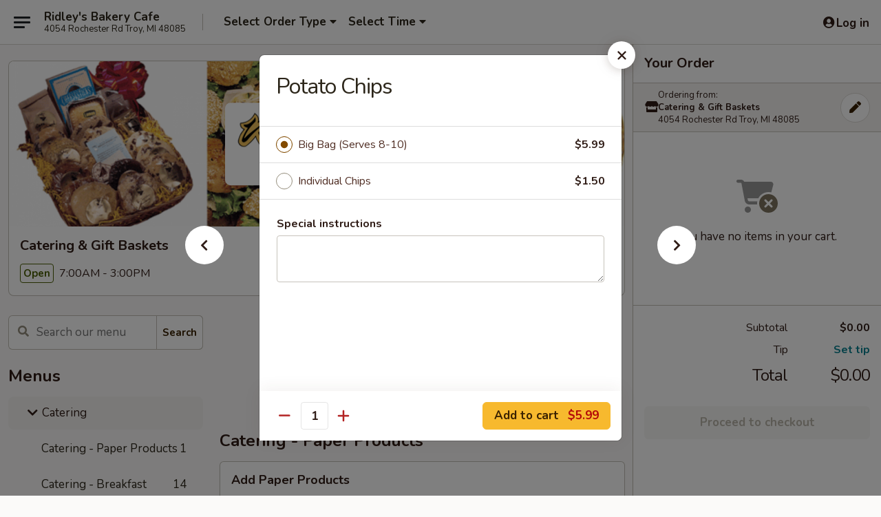

--- FILE ---
content_type: text/html; charset=UTF-8
request_url: https://order.ridleysbakery.com/order/catering-gift-baskets/catering/catering-appetizers-nibbles/potato-chips
body_size: 32799
content:
<!DOCTYPE html>

<html class="no-js css-scroll" lang="en">
	<head>
		<meta charset="utf-8" />
		<meta http-equiv="X-UA-Compatible" content="IE=edge,chrome=1" />

				<title>Ridley's Bakery Cafe | Potato Chips | Catering - Appetizers & Nibbles | Catering | Catering & Gift Baskets</title>
		<meta name="description" content="Order online for takeout: Potato Chips from Ridley&#039;s Bakery Cafe. Serving the best Breakfast &amp; Lunch Catering and Gift Baskets in Troy, MI." />		<meta name="keywords" content="Ridley's Bakery Cafe, Ridley's Bakery Cafe Troy, Ridley's Bakery Cafe menu, Troy delivery, Troy restaurants" />		<meta name="viewport" content="width=device-width, initial-scale=1.0">

		<meta property="og:type" content="website">
		<meta property="og:title" content="Ridley's Bakery Cafe | Potato Chips | Catering - Appetizers & Nibbles | Catering | Catering & Gift Baskets">
		<meta property="og:description" content="Order online for takeout: Potato Chips from Ridley&#039;s Bakery Cafe. Serving the best Breakfast &amp; Lunch Catering and Gift Baskets in Troy, MI.">

		<meta name="twitter:card" content="summary_large_image">
		<meta name="twitter:title" content="Ridley's Bakery Cafe | Potato Chips | Catering - Appetizers & Nibbles | Catering | Catering & Gift Baskets">
		<meta name="twitter:description" content="Order online for takeout: Potato Chips from Ridley&#039;s Bakery Cafe. Serving the best Breakfast &amp; Lunch Catering and Gift Baskets in Troy, MI.">
					<meta property="og:image" content="https://imagedelivery.net/9lr8zq_Jvl7h6OFWqEi9IA/210a349e-b71d-42c4-da7d-612efbf1fc00/public" />
			<meta name="twitter:image" content="https://imagedelivery.net/9lr8zq_Jvl7h6OFWqEi9IA/210a349e-b71d-42c4-da7d-612efbf1fc00/public" />
		
		<meta name="apple-mobile-web-app-status-bar-style" content="black">
		<meta name="mobile-web-app-capable" content="yes">
					<link rel="canonical" href="https://order.ridleysbakery.com/order/catering-gift-baskets/catering/catering-appetizers-nibbles/potato-chips"/>
		
		<link type="text/css" rel="stylesheet" href="/min/g=css4.0&amp;1765824511" />
		<link rel="stylesheet" href="//ajax.googleapis.com/ajax/libs/jqueryui/1.10.1/themes/base/minified/jquery-ui.min.css" />
		<link href='//fonts.googleapis.com/css?family=Open+Sans:400italic,400,700' rel='stylesheet' type='text/css' />
		<script src="https://kit.fontawesome.com/a4edb6363d.js" crossorigin="anonymous"></script>

		<style>
								.home_hero, .menu_hero{ background-image: url(https://imagedelivery.net/9lr8zq_Jvl7h6OFWqEi9IA/5530123e-a1c5-4561-8561-e16b03af1600/public); }
					@media
					(-webkit-min-device-pixel-ratio: 1.25),
					(min-resolution: 120dpi){
						/* Retina header*/
						.home_hero, .menu_hero{ background-image: url(https://imagedelivery.net/9lr8zq_Jvl7h6OFWqEi9IA/7a5a2e65-c4dd-4bb1-29f3-8f145f918f00/public); }
					}
															/*body{  } */

					
.logo img {
max-width:18rem;
width:250px
}

.backbgbox {
background-position:center
}		</style>

		
		<script type="text/javascript">
			var UrlTag = "ridleys-bakery-cafe";
			var template = 'defaultv4';
			var formname = 'ordering3';
			var menulink = 'https://order.ridleysbakery.com/order/catering-gift-baskets/catering';
			var checkoutlink = 'https://order.ridleysbakery.com/checkout';
		</script>
		<script>
			/* http://writing.colin-gourlay.com/safely-using-ready-before-including-jquery/ */
			(function(w,d,u){w.readyQ=[];w.bindReadyQ=[];function p(x,y){if(x=="ready"){w.bindReadyQ.push(y);}else{w.readyQ.push(x);}};var a={ready:p,bind:p};w.$=w.jQuery=function(f){if(f===d||f===u){return a}else{p(f)}}})(window,document)
		</script>

		<script type="application/ld+json">{
    "@context": "http://schema.org",
    "@type": "Menu",
    "url": "https://order.ridleysbakery.com/order/catering-gift-baskets/catering",
    "mainEntityOfPage": "https://order.ridleysbakery.com/order/catering-gift-baskets/catering",
    "inLanguage": "English",
    "name": "Catering",
    "description": "<center><font size=\"3\" color=\"#FF0000\"><b>Catering Available:<br>\nPickup: Monday - Friday<br>7 AM - 3 PM<br><br>\nDelivery: Monday - Friday<br>8 AM - 2 PM</b></font></center>",
    "hasMenuSection": [
        {
            "@type": "MenuSection",
            "url": "https://order.ridleysbakery.com/order/catering-gift-baskets/catering/catering-appetizers-nibbles",
            "name": "Catering - Appetizers & Nibbles",
            "description": "<br><br><b><a href=\"https://order.ridleysbakery.com/order/catering-gift-baskets/catering/catering-paper-products/add-paper-products\"> Click here to add paper products to your order</a></b>",
            "hasMenuItem": [
                {
                    "@type": "MenuItem",
                    "name": "Potato Chips",
                    "url": "https://order.ridleysbakery.com/order/catering-gift-baskets/catering/catering-appetizers-nibbles/potato-chips"
                }
            ]
        }
    ]
}</script>
<!-- Google Tag Manager -->
<script>
	window.dataLayer = window.dataLayer || [];
	let data = {
		account: 'ridleys',
		context: 'direct',
		templateVersion: 4,
		rid: 0	}
		dataLayer.push(data);
	(function(w,d,s,l,i){w[l]=w[l]||[];w[l].push({'gtm.start':
		new Date().getTime(),event:'gtm.js'});var f=d.getElementsByTagName(s)[0],
		j=d.createElement(s),dl=l!='dataLayer'?'&l='+l:'';j.async=true;j.src=
		'https://www.googletagmanager.com/gtm.js?id='+i+dl;f.parentNode.insertBefore(j,f);
		})(window,document,'script','dataLayer','GTM-K9P93M');

	function gtag() { dataLayer.push(arguments); }
</script>

	
	<script>
		
		gtag('js', new Date());

		
			</script>
		<link href="https://fonts.googleapis.com/css?family=Open+Sans:400,600,700|Nunito:400,700" rel="stylesheet" />
	</head>

	<body
		data-event-on:customer_registered="window.location.reload()"
		data-event-on:customer_logged_in="window.location.reload()"
		data-event-on:customer_logged_out="window.location.reload()"
	>
		<a class="skip-to-content-link" href="#main">Skip to content</a>
				<!-- Google Tag Manager (noscript) -->
		<noscript><iframe src="https://www.googletagmanager.com/ns.html?id=GTM-K9P93M" height="0" width="0" style="display:none;visibility:hidden"></iframe></noscript>
		<!-- End Google Tag Manager (noscript) -->
						<!-- wrapper starts -->
		<div class="wrapper">
			<div style="grid-area: header-announcements">
				<div id="upgradeBrowserBanner" class="alert alert-warning mb-0 rounded-0 py-4" style="display:none;">
	<div class="alert-icon"><i class="fas fa-warning" aria-hidden="true"></i></div>
	<div>
		<strong>We're sorry, but the Web browser you are using is not supported.</strong> <br/> Please upgrade your browser or try a different one to use this Website. Supported browsers include:<br/>
		<ul class="list-unstyled">
			<li class="mt-2"><a href="https://www.google.com/chrome" target="_blank" class="simple-link"><i class="fab fa-chrome"></i> Chrome</a></li>
			<li class="mt-2"><a href="https://www.mozilla.com/firefox/upgrade.html" target="_blank" class="simple-link"><i class="fab fa-firefox"></i> Firefox</a></li>
			<li class="mt-2"><a href="https://www.microsoft.com/en-us/windows/microsoft-edge" target="_blank" class="simple-link"><i class="fab fa-edge"></i> Edge</a></li>
			<li class="mt-2"><a href="http://www.apple.com/safari/" target="_blank" class="simple-link"><i class="fab fa-safari"></i> Safari</a></li>
		</ul>
	</div>
</div>
<script>
	var ua = navigator.userAgent;
	var match = ua.match(/Firefox\/([0-9]+)\./);
	var firefoxVersion = match ? parseInt(match[1]) : 1000;
	var match = ua.match(/Chrome\/([0-9]+)\./);
	var chromeVersion = match ? parseInt(match[1]) : 1000;
	var isIE = ua.indexOf('MSIE') > -1 || ua.indexOf('Trident') > -1;
	var upgradeBrowserBanner = document.getElementById('upgradeBrowserBanner');
	var isMatchesSupported = typeof(upgradeBrowserBanner.matches)!="undefined";
	var isEntriesSupported = typeof(Object.entries)!="undefined";
	//Safari version is verified with isEntriesSupported
	if (isIE || !isMatchesSupported || !isEntriesSupported || firefoxVersion <= 46 || chromeVersion <= 53) {
		upgradeBrowserBanner.style.display = 'flex';
	}
</script>				
				<!-- get closed sign if applicable. -->
				
				
							</div>

						<div class="headerAndWtype" style="grid-area: header">
				<!-- Header Starts -->
				<header class="header">
										<div class="d-flex flex-column align-items-start flex-md-row align-items-md-center">
												<div class="logo_name_alt flex-shrink-0 d-flex align-items-center align-self-stretch pe-6 pe-md-0">
							
	<button
		type="button"
		class="eds_button btn btn-outline eds_button--shape-default eds_menu_button"
		data-bs-toggle="offcanvas" data-bs-target="#side-menu" aria-controls="side-menu" aria-label="Main menu"	><span aria-hidden="true"></span> <span aria-hidden="true"></span> <span aria-hidden="true"></span></button>

	
							<div class="d-flex flex-column align-items-center mx-auto align-items-md-start mx-md-0">
								<a
									class="eds-display-text-title-xs text-truncate title-container"
									href="https://order.ridleysbakery.com"
								>
									Ridley's Bakery Cafe								</a>

																	<span class="eds-copy-text-s-regular text-center text-md-start address-container" title="4054 Rochester Rd Troy, MI 48085">
										4054 Rochester Rd Troy, MI 48085									</span>
															</div>
						</div>

																			<div class="eds-display-text-title-s d-none d-md-block border-start mx-4" style="width: 0">&nbsp;</div>

							<div class="header_order_options d-flex align-items-center  w-100 p-2p5 p-md-0">
																<div class="what">
									<button
	type="button"
	class="border-0 bg-transparent text-start"
	data-bs-toggle="modal"
	data-bs-target="#modal-order-options"
	aria-expanded="false"
	style="min-height: 44px"
>
	<div class="d-flex align-items-baseline gap-2">
		<div class="otype-name-label eds-copy-text-l-bold text-truncate" style="flex: 1" data-order-type-label>
			Select Order Type		</div>

		<i class="fa fa-fw fa-caret-down"></i>
	</div>

	<div
		class="otype-picker-label otype-address-label eds-interface-text-m-regular text-truncate hidden"
	>
			</div>
</button>

<script>
	$(function() {
		var $autoCompleteInputs = $('[data-autocomplete-address]');
		if ($autoCompleteInputs && $autoCompleteInputs.length) {
			$autoCompleteInputs.each(function() {
				let $input = $(this);
				let $deliveryAddressContainer = $input.parents('.deliveryAddressContainer').first();
				$input.autocomplete({
					source   : addressAC,
					minLength: 3,
					delay    : 300,
					select   : function(event, ui) {
						$.getJSON('/' + UrlTag + '/?form=addresslookup', {
							id: ui.item.id,
						}, function(data) {
							let location = data
							if (location.address.street.endsWith('Trl')) {
								location.address.street = location.address.street.replace('Trl', 'Trail')
							}
							let autoCompleteSuccess = $input.data('autocomplete-success');
							if (autoCompleteSuccess) {
								let autoCompleteSuccessFunction = window[autoCompleteSuccess];
								if (typeof autoCompleteSuccessFunction == "function") {
									autoCompleteSuccessFunction(location);
								}
							}

							let address = location.address

							$('#add-address-city, [data-autocompleted-city]').val(address.city)
							$('#add-address-state, [data-autocompleted-state]').val(address.stateCode)
							$('#add-address-zip, [data-autocompleted-zip]').val(address.postalCode)
							$('#add-address-latitude, [data-autocompleted-latitude]').val(location.position.lat)
							$('#add-address-longitude, [data-autocompleted-longitude]').val(location.position.lng)
							let streetAddress = (address.houseNumber || '') + ' ' + (address.street || '');
							$('#street-address-1, [data-autocompleted-street-address]').val(streetAddress)
							validateAddress($deliveryAddressContainer);
						})
					},
				})
				$input.attr('autocomplete', 'street-address')
			});
		}

		// autocomplete using Address autocomplete
		// jquery autocomplete needs 2 fields: title and value
		// id holds the LocationId which can be used at a later stage to get the coordinate of the selected choice
		function addressAC(query, callback) {
			//we don't actually want to search until they've entered the street number and at least one character
			words = query.term.trim().split(' ')
			if (words.length < 2) {
				return false
			}

			$.getJSON('/' + UrlTag + '/?form=addresssuggest', { q: query.term }, function(data) {
				var addresses = data.items
				addresses = addresses.map(addr => {
					if ((addr.address.label || '').endsWith('Trl')) {
						addr.address.label = addr.address.label.replace('Trl', 'Trail')
					}
					let streetAddress = (addr.address.label || '')
					return {
						label: streetAddress,
						value: streetAddress,
						id   : addr.id,
					}
				})

				return callback(addresses)
			})
		}

				$('[data-address-from-current-loc]').on('click', function(e) {
			let $streetAddressContainer = $(this).parents('.street-address-container').first();
			let $deliveryAddressContainer = $(this).parents('.deliveryAddressContainer').first();
			e.preventDefault();
			if(navigator.geolocation) {
				navigator.geolocation.getCurrentPosition(position => {
					$.getJSON('/' + UrlTag + '/?form=addresssuggest', {
						at: position.coords.latitude + "," + position.coords.longitude
					}, function(data) {
						let location = data.items[0];
						let address = location.address
						$streetAddressContainer.find('.input-street-address').val((address.houseNumber ? address.houseNumber : '') + ' ' + (address.street ? address.street : ''));
						$('#add-address-city').val(address.city ? address.city : '');
						$('#add-address-state').val(address.state ? address.state : '');
						$('#add-address-zip').val(address.postalCode ? address.postalCode : '');
						$('#add-address-latitude').val(location.position.lat ? location.position.lat : '');
						$('#add-address-longitude').val(location.position.lng ? location.position.lng : '');
						validateAddress($deliveryAddressContainer, 0);
					});
				});
			} else {
				alert("Geolocation is not supported by this browser!");
			}
		});
	});

	function autoCompleteSuccess(location)
	{
		if (location && location.address) {
			let address = location.address

			let streetAddress = (address.houseNumber || '') + ' ' + (address.street || '');
			$.ajax({
				url: '/' + UrlTag + '/?form=saveformfields',
				data: {
					'param_full~address_s_n_255': streetAddress + ', ' + address.city + ', ' + address.state,
					'param_street~address_s_n_255': streetAddress,
					'param_city_s_n_90': address.city,
					'param_state_s_n_2': address.state,
					'param_zip~code_z_n_10': address.postalCode,
				}
			});
		}
	}
</script>
								</div>

																									<div class="when showcheck_parent">
																				<div class="ordertimetypes ">
	<button
		type="button"
		class="border-0 bg-transparent text-start loadable-content"
		data-bs-toggle="modal"
		data-bs-target="#modal-order-time"
		aria-expanded="false"
		style="min-height: 44px"
		data-change-label-to-later-date
	>
		<div class="d-flex align-items-baseline gap-2">
			<div class="eds-copy-text-l-bold text-truncate flex-fill" data-otype-time-day>
								Select Time			</div>

			<i class="fa fa-fw fa-caret-down"></i>
		</div>

		<div
			class="otype-picker-label otype-picker-time eds-interface-text-m-regular text-truncate hidden"
			data-otype-time
		>
			Later		</div>
	</button>
</div>
									</div>
															</div>
						
												<div class="position-absolute top-0 end-0 pe-2 py-2p5">
							
	<div id="login-status" >
					
	<button
		type="button"
		class="eds_button btn btn-outline eds_button--shape-default px-2 text-nowrap"
		aria-label="Log in" style="color: currentColor" data-bs-toggle="modal" data-bs-target="#login-modal"	><i
		class="eds_icon fa fa-lg fa-fw fa-user-circle d-block d-lg-none"
		style="font-family: &quot;Font Awesome 5 Pro&quot;; "	></i>

	 <div class="d-none d-lg-flex align-items-baseline gap-2">
	<i
		class="eds_icon fa fa-fw fa-user-circle"
		style="font-family: &quot;Font Awesome 5 Pro&quot;; "	></i>

	<div class="profile-container text-truncate">Log in</div></div></button>

				</div>

							</div>
					</div>

															
	<aside		data-eds-id="69459161b29a7"
		class="eds_side_menu offcanvas offcanvas-start text-dark "
		tabindex="-1"
				id="side-menu" data-event-on:menu_selected="this.dispatchEvent(new CustomEvent('eds.hide'))" data-event-on:category_selected="this.dispatchEvent(new CustomEvent('eds.hide'))"	>
		
		<div class="eds_side_menu-body offcanvas-body d-flex flex-column p-0 css-scroll">
										<div
					class="eds_side_menu-close position-absolute top-0 end-0 pt-3 pe-3 "
					style="z-index: 1"
				>
					
	<button
		type="button"
		class="eds_button btn btn-outline-secondary eds_button--shape-circle"
		data-bs-dismiss="offcanvas" data-bs-target="[data-eds-id=&quot;69459161b29a7&quot;]" aria-label="Close"	><i
		class="eds_icon fa fa-fw fa-close"
		style="font-family: &quot;Font Awesome 5 Pro&quot;; "	></i></button>

					</div>
			
			<div class="restaurant-info border-bottom border-light p-3">
							<p class="eds-display-text-title-xs mb-0 me-2 pe-4">Catering & Gift Baskets</p>

			<div class="eds-copy-text-s-regular me-2 pe-4">
			<strong>Ordering from:</strong> 4054 Rochester Rd Troy, MI 48085		</div>

					<details>
				<summary class="list-unstyled d-inline-block mt-2">
					<div role="button" class="btn btn-sm btn-outline-secondary">
						Change Location					</div>
				</summary>

				<div class="mt-2">
										
<div class="change_location-locations">
			<input
			type="radio"
			class="css-checkbox"
			id="locations-1-location-14141"
			name="locations-1"
			value="https://order.ridleysbakery.com/order/ridleys-bakery-cafe"
			data-go-to-url-on-change					/>
		<label class="css-label" for="locations-1-location-14141">
			<div style="line-height: normal">
				<strong>Ridley's Bakery Cafe</strong>
				<br />
				4054 Rochester Rd Troy, MI 48085			</div>
		</label>
			<input
			type="radio"
			class="css-checkbox"
			id="locations-1-location-14142"
			name="locations-1"
			value="https://order.ridleysbakery.com/order/catering-gift-baskets"
			data-go-to-url-on-change			checked		/>
		<label class="css-label" for="locations-1-location-14142">
			<div style="line-height: normal">
				<strong>Catering & Gift Baskets</strong>
				<br />
				4054 Rochester Rd Troy, MI 48085			</div>
		</label>
	</div>

				</div>
			</details>
								</div>

																	
	<div class="border-bottom border-light p-3">
					<h2 class="eds-display-text-title-m m-0 pb-3">
				Menus			</h2>
		
		
			<details
				class="eds_list eds_list--border-none" open				data-menu-id="17182"
									data-event-on:document_ready="this.open = localStorage.getItem('menu-open-17182') !== 'false'"
										onclick="localStorage.setItem('menu-open-17182', !this.open)"
							>
									<summary
						class="eds_list-item eds-copy-text-l-regular list-unstyled rounded-3 mb-1 px-3 px-lg-4 py-2p5 active"
						data-event-on:category_pinned="(category) => $(this).toggleClass('active', category.menuId === '17182')"
						tabindex="0"
					>
						
	<i
		class="eds_icon fas fa-fw fa-chevron-right"
		style="font-family: &quot;Font Awesome 5 Pro&quot;; "	></i>

	 Catering					</summary>
				
																		
									<a
						class="eds_list-item eds-copy-text-l-regular list-unstyled rounded-3 mb-1 px-3 px-lg-4 py-2p5 ps-5 ps-lg-5 d-flex "
						data-event-on:category_pinned="(category) => $(this).toggleClass('active', category.id === '273408')"
						href="https://order.ridleysbakery.com/order/catering-gift-baskets/catering/catering-paper-products"
						onclick="if (!event.ctrlKey) {
							const currentMenuIsActive = false || $(this).closest('details').find('summary').hasClass('active');
							if (currentMenuIsActive) {
								app.event.emit('category_selected', { id: '273408' });
							} else {
								app.event.emit('menu_selected', { menu_id: '17182', menu_description: &quot;&lt;center&gt;&lt;font size=\&quot;3\&quot; color=\&quot;#FF0000\&quot;&gt;&lt;b&gt;Catering Available:&lt;br&gt;\nPickup: Monday - Friday&lt;br&gt;7 AM - 3 PM&lt;br&gt;&lt;br&gt;\nDelivery: Monday - Friday&lt;br&gt;8 AM - 2 PM&lt;\/b&gt;&lt;\/font&gt;&lt;\/center&gt;&quot;, category_id: '273408' });
							}
															return false;
													}"
					>
						Catering - Paper Products													<span class="ms-auto">1</span>
											</a>
									<a
						class="eds_list-item eds-copy-text-l-regular list-unstyled rounded-3 mb-1 px-3 px-lg-4 py-2p5 ps-5 ps-lg-5 d-flex "
						data-event-on:category_pinned="(category) => $(this).toggleClass('active', category.id === '227490')"
						href="https://order.ridleysbakery.com/order/catering-gift-baskets/catering/catering-breakfast"
						onclick="if (!event.ctrlKey) {
							const currentMenuIsActive = false || $(this).closest('details').find('summary').hasClass('active');
							if (currentMenuIsActive) {
								app.event.emit('category_selected', { id: '227490' });
							} else {
								app.event.emit('menu_selected', { menu_id: '17182', menu_description: &quot;&lt;center&gt;&lt;font size=\&quot;3\&quot; color=\&quot;#FF0000\&quot;&gt;&lt;b&gt;Catering Available:&lt;br&gt;\nPickup: Monday - Friday&lt;br&gt;7 AM - 3 PM&lt;br&gt;&lt;br&gt;\nDelivery: Monday - Friday&lt;br&gt;8 AM - 2 PM&lt;\/b&gt;&lt;\/font&gt;&lt;\/center&gt;&quot;, category_id: '227490' });
							}
															return false;
													}"
					>
						Catering - Breakfast													<span class="ms-auto">14</span>
											</a>
									<a
						class="eds_list-item eds-copy-text-l-regular list-unstyled rounded-3 mb-1 px-3 px-lg-4 py-2p5 ps-5 ps-lg-5 d-flex "
						data-event-on:category_pinned="(category) => $(this).toggleClass('active', category.id === '227491')"
						href="https://order.ridleysbakery.com/order/catering-gift-baskets/catering/catering-sandwich-trays"
						onclick="if (!event.ctrlKey) {
							const currentMenuIsActive = false || $(this).closest('details').find('summary').hasClass('active');
							if (currentMenuIsActive) {
								app.event.emit('category_selected', { id: '227491' });
							} else {
								app.event.emit('menu_selected', { menu_id: '17182', menu_description: &quot;&lt;center&gt;&lt;font size=\&quot;3\&quot; color=\&quot;#FF0000\&quot;&gt;&lt;b&gt;Catering Available:&lt;br&gt;\nPickup: Monday - Friday&lt;br&gt;7 AM - 3 PM&lt;br&gt;&lt;br&gt;\nDelivery: Monday - Friday&lt;br&gt;8 AM - 2 PM&lt;\/b&gt;&lt;\/font&gt;&lt;\/center&gt;&quot;, category_id: '227491' });
							}
															return false;
													}"
					>
						Catering - Sandwich Trays													<span class="ms-auto">11</span>
											</a>
									<a
						class="eds_list-item eds-copy-text-l-regular list-unstyled rounded-3 mb-1 px-3 px-lg-4 py-2p5 ps-5 ps-lg-5 d-flex "
						data-event-on:category_pinned="(category) => $(this).toggleClass('active', category.id === '227493')"
						href="https://order.ridleysbakery.com/order/catering-gift-baskets/catering/catering-lunch"
						onclick="if (!event.ctrlKey) {
							const currentMenuIsActive = false || $(this).closest('details').find('summary').hasClass('active');
							if (currentMenuIsActive) {
								app.event.emit('category_selected', { id: '227493' });
							} else {
								app.event.emit('menu_selected', { menu_id: '17182', menu_description: &quot;&lt;center&gt;&lt;font size=\&quot;3\&quot; color=\&quot;#FF0000\&quot;&gt;&lt;b&gt;Catering Available:&lt;br&gt;\nPickup: Monday - Friday&lt;br&gt;7 AM - 3 PM&lt;br&gt;&lt;br&gt;\nDelivery: Monday - Friday&lt;br&gt;8 AM - 2 PM&lt;\/b&gt;&lt;\/font&gt;&lt;\/center&gt;&quot;, category_id: '227493' });
							}
															return false;
													}"
					>
						Catering - Lunch													<span class="ms-auto">8</span>
											</a>
									<a
						class="eds_list-item eds-copy-text-l-regular list-unstyled rounded-3 mb-1 px-3 px-lg-4 py-2p5 ps-5 ps-lg-5 d-flex "
						data-event-on:category_pinned="(category) => $(this).toggleClass('active', category.id === '227496')"
						href="https://order.ridleysbakery.com/order/catering-gift-baskets/catering/catering-side-salads"
						onclick="if (!event.ctrlKey) {
							const currentMenuIsActive = false || $(this).closest('details').find('summary').hasClass('active');
							if (currentMenuIsActive) {
								app.event.emit('category_selected', { id: '227496' });
							} else {
								app.event.emit('menu_selected', { menu_id: '17182', menu_description: &quot;&lt;center&gt;&lt;font size=\&quot;3\&quot; color=\&quot;#FF0000\&quot;&gt;&lt;b&gt;Catering Available:&lt;br&gt;\nPickup: Monday - Friday&lt;br&gt;7 AM - 3 PM&lt;br&gt;&lt;br&gt;\nDelivery: Monday - Friday&lt;br&gt;8 AM - 2 PM&lt;\/b&gt;&lt;\/font&gt;&lt;\/center&gt;&quot;, category_id: '227496' });
							}
															return false;
													}"
					>
						Catering - Side Salads													<span class="ms-auto">9</span>
											</a>
									<a
						class="eds_list-item eds-copy-text-l-regular list-unstyled rounded-3 mb-1 px-3 px-lg-4 py-2p5 ps-5 ps-lg-5 d-flex "
						data-event-on:category_pinned="(category) => $(this).toggleClass('active', category.id === '227497')"
						href="https://order.ridleysbakery.com/order/catering-gift-baskets/catering/catering-soup-chili"
						onclick="if (!event.ctrlKey) {
							const currentMenuIsActive = false || $(this).closest('details').find('summary').hasClass('active');
							if (currentMenuIsActive) {
								app.event.emit('category_selected', { id: '227497' });
							} else {
								app.event.emit('menu_selected', { menu_id: '17182', menu_description: &quot;&lt;center&gt;&lt;font size=\&quot;3\&quot; color=\&quot;#FF0000\&quot;&gt;&lt;b&gt;Catering Available:&lt;br&gt;\nPickup: Monday - Friday&lt;br&gt;7 AM - 3 PM&lt;br&gt;&lt;br&gt;\nDelivery: Monday - Friday&lt;br&gt;8 AM - 2 PM&lt;\/b&gt;&lt;\/font&gt;&lt;\/center&gt;&quot;, category_id: '227497' });
							}
															return false;
													}"
					>
						Catering - Soup & Chili													<span class="ms-auto">3</span>
											</a>
									<a
						class="eds_list-item eds-copy-text-l-regular list-unstyled rounded-3 mb-1 px-3 px-lg-4 py-2p5 ps-5 ps-lg-5 d-flex active"
						data-event-on:category_pinned="(category) => $(this).toggleClass('active', category.id === '227539')"
						href="https://order.ridleysbakery.com/order/catering-gift-baskets/catering/catering-appetizers-nibbles"
						onclick="if (!event.ctrlKey) {
							const currentMenuIsActive = false || $(this).closest('details').find('summary').hasClass('active');
							if (currentMenuIsActive) {
								app.event.emit('category_selected', { id: '227539' });
							} else {
								app.event.emit('menu_selected', { menu_id: '17182', menu_description: &quot;&lt;center&gt;&lt;font size=\&quot;3\&quot; color=\&quot;#FF0000\&quot;&gt;&lt;b&gt;Catering Available:&lt;br&gt;\nPickup: Monday - Friday&lt;br&gt;7 AM - 3 PM&lt;br&gt;&lt;br&gt;\nDelivery: Monday - Friday&lt;br&gt;8 AM - 2 PM&lt;\/b&gt;&lt;\/font&gt;&lt;\/center&gt;&quot;, category_id: '227539' });
							}
															return false;
													}"
					>
						Catering - Appetizers & Nibbles													<span class="ms-auto">7</span>
											</a>
									<a
						class="eds_list-item eds-copy-text-l-regular list-unstyled rounded-3 mb-1 px-3 px-lg-4 py-2p5 ps-5 ps-lg-5 d-flex "
						data-event-on:category_pinned="(category) => $(this).toggleClass('active', category.id === '227498')"
						href="https://order.ridleysbakery.com/order/catering-gift-baskets/catering/catering-beverages"
						onclick="if (!event.ctrlKey) {
							const currentMenuIsActive = false || $(this).closest('details').find('summary').hasClass('active');
							if (currentMenuIsActive) {
								app.event.emit('category_selected', { id: '227498' });
							} else {
								app.event.emit('menu_selected', { menu_id: '17182', menu_description: &quot;&lt;center&gt;&lt;font size=\&quot;3\&quot; color=\&quot;#FF0000\&quot;&gt;&lt;b&gt;Catering Available:&lt;br&gt;\nPickup: Monday - Friday&lt;br&gt;7 AM - 3 PM&lt;br&gt;&lt;br&gt;\nDelivery: Monday - Friday&lt;br&gt;8 AM - 2 PM&lt;\/b&gt;&lt;\/font&gt;&lt;\/center&gt;&quot;, category_id: '227498' });
							}
															return false;
													}"
					>
						Catering - Beverages													<span class="ms-auto">11</span>
											</a>
									<a
						class="eds_list-item eds-copy-text-l-regular list-unstyled rounded-3 mb-1 px-3 px-lg-4 py-2p5 ps-5 ps-lg-5 d-flex "
						data-event-on:category_pinned="(category) => $(this).toggleClass('active', category.id === '227499')"
						href="https://order.ridleysbakery.com/order/catering-gift-baskets/catering/catering-desserts"
						onclick="if (!event.ctrlKey) {
							const currentMenuIsActive = false || $(this).closest('details').find('summary').hasClass('active');
							if (currentMenuIsActive) {
								app.event.emit('category_selected', { id: '227499' });
							} else {
								app.event.emit('menu_selected', { menu_id: '17182', menu_description: &quot;&lt;center&gt;&lt;font size=\&quot;3\&quot; color=\&quot;#FF0000\&quot;&gt;&lt;b&gt;Catering Available:&lt;br&gt;\nPickup: Monday - Friday&lt;br&gt;7 AM - 3 PM&lt;br&gt;&lt;br&gt;\nDelivery: Monday - Friday&lt;br&gt;8 AM - 2 PM&lt;\/b&gt;&lt;\/font&gt;&lt;\/center&gt;&quot;, category_id: '227499' });
							}
															return false;
													}"
					>
						Catering - Desserts													<span class="ms-auto">8</span>
											</a>
							</details>
		
			<details
				class="eds_list eds_list--border-none" open				data-menu-id="17183"
									data-event-on:document_ready="this.open = localStorage.getItem('menu-open-17183') !== 'false'"
										onclick="localStorage.setItem('menu-open-17183', !this.open)"
							>
									<summary
						class="eds_list-item eds-copy-text-l-regular list-unstyled rounded-3 mb-1 px-3 px-lg-4 py-2p5 "
						data-event-on:category_pinned="(category) => $(this).toggleClass('active', category.menuId === '17183')"
						tabindex="0"
					>
						
	<i
		class="eds_icon fas fa-fw fa-chevron-right"
		style="font-family: &quot;Font Awesome 5 Pro&quot;; "	></i>

	 Gift Baskets					</summary>
				
																		
									<a
						class="eds_list-item eds-copy-text-l-regular list-unstyled rounded-3 mb-1 px-3 px-lg-4 py-2p5 ps-5 ps-lg-5 d-flex "
						data-event-on:category_pinned="(category) => $(this).toggleClass('active', category.id === '227625')"
						href="https://order.ridleysbakery.com/order/catering-gift-baskets/gift-baskets/gift-baskets"
						onclick="if (!event.ctrlKey) {
							const currentMenuIsActive = false || $(this).closest('details').find('summary').hasClass('active');
							if (currentMenuIsActive) {
								app.event.emit('category_selected', { id: '227625' });
							} else {
								app.event.emit('menu_selected', { menu_id: '17183', menu_description: &quot;&lt;center&gt;&lt;font size=\&quot;3\&quot; color=\&quot;#FF0000\&quot;&gt;&lt;b&gt;Gift Baskets Available:&lt;br&gt;\nPickup: Monday - Friday&lt;br&gt;7 AM - 3 PM&lt;br&gt;&lt;br&gt;\nNEW DELIVERY WINDOWS:&lt;br&gt;Monday - Friday&lt;br&gt;AM Delivery Window&lt;br&gt;9 AM - 11 AM&lt;br&gt;PM Delivery Window&lt;br&gt;12 PM - 3 PM&lt;br&gt;&lt;br&gt;We are not able to deliver at specific times, Gift Baskets will be delivered anytime within the window you choose at checkout.&lt;\/b&gt;&lt;\/font&gt;&lt;\/center&gt;&quot;, category_id: '227625' });
							}
															return false;
													}"
					>
						Gift Baskets													<span class="ms-auto">17</span>
											</a>
							</details>
		
			</div>

						
																	<nav>
							<ul class="eds_list eds_list--border-none border-bottom">
	<li class="eds_list-item">
		<a class="d-block p-3 " href="https://order.ridleysbakery.com">
			Home		</a>
	</li>

		
					<li class="eds_list-item">
					<a class="d-block p-3" href="https://order.ridleysbakery.com/order/catering-gift-baskets" >
						CATERING & GIFT BASKETS					</a>
				</li>
			
			<li class="eds_list-item">
			<a class="d-block p-3 " href="https://order.ridleysbakery.com/locationinfo">
				Hours			</a>
		</li>
	
	<li class="eds_list-item">
		<a class="d-block p-3 " href="https://order.ridleysbakery.com/contact">
			Contact
		</a>
	</li>
</ul>
						</nav>

												<div class="eds-copy-text-s-regular p-3 d-lg-none">
							
<ul class="list-unstyled d-flex gap-2">
	</ul>

<div>&copy; 2025 Online Ordering by <a href="https://www.ehungry.com" target="_blank" title="Opens in new tab" aria-label="Opens in new tab">eHungry</a></div>

<ul class="list-unstyled mb-0 pt-3">
	<li><a href="https://order.ridleysbakery.com/reportbug">Technical Support</a></li>
	<li><a href="https://order.ridleysbakery.com/privacy">Privacy Policy</a></li>
	<li><a href="https://order.ridleysbakery.com/tos">Terms of Service</a></li>
	<li><a href="https://order.ridleysbakery.com/accessibility">Accessibility</a></li>
</ul>

This site is protected by reCAPTCHA and the Google <a href="https://policies.google.com/privacy">Privacy Policy</a> and <a href="https://policies.google.com/terms">Terms of Service</a> apply.
						</div>		</div>

		<script>
		{
			const container = document.querySelector('[data-eds-id="69459161b29a7"]');

						['show', 'hide', 'toggle', 'dispose'].forEach((eventName) => {
				container.addEventListener(`eds.${eventName}`, (e) => {
					bootstrap.Offcanvas.getOrCreateInstance(container)[eventName](
						...(Array.isArray(e.detail) ? e.detail : [e.detail])
					);
				});
			});
		}
		</script>
	</aside>

					</header>
			</div>

										<div class="container p-0" style="grid-area: hero">
					<section class="hero">
												<div class="menu_hero backbgbox position-relative" role="img" aria-label="Image of food offered at the restaurant">
									<div class="logo">
		<a class="logo-image" href="https://order.ridleysbakery.com">
			<img
				src="https://imagedelivery.net/9lr8zq_Jvl7h6OFWqEi9IA/210a349e-b71d-42c4-da7d-612efbf1fc00/public"
				srcset="https://imagedelivery.net/9lr8zq_Jvl7h6OFWqEi9IA/210a349e-b71d-42c4-da7d-612efbf1fc00/public 1x, https://imagedelivery.net/9lr8zq_Jvl7h6OFWqEi9IA/210a349e-b71d-42c4-da7d-612efbf1fc00/public 2x"				alt="Home"
			/>
		</a>
	</div>
						</div>

													<div class="p-3">
								<div class="pb-1">
									<h1 role="heading" aria-level="2" class="eds-display-text-title-s m-0 p-0">Catering & Gift Baskets</h1>
																	</div>

								<div class="d-sm-flex align-items-baseline">
																			<div class="mt-2">
											
	<span
		class="eds_label eds_label--variant-success eds-interface-text-m-bold me-1 text-nowrap"
			>
		Open	</span>

	7:00AM - 3:00PM										</div>
									
									<div class="d-flex gap-2 ms-sm-auto mt-2">
																					
					<a
				class="eds_button btn btn-outline-secondary btn-sm col text-nowrap"
				href="https://order.ridleysbakery.com/locationinfo?lid=14142"
							>
				
	<i
		class="eds_icon fa fa-fw fa-info-circle"
		style="font-family: &quot;Font Awesome 5 Pro&quot;; "	></i>

	 Store info
			</a>
		
												
										
																			</div>
								</div>
							</div>
											</section>
				</div>
			
						
										<div
					class="fixed_submit d-lg-none hidden pwa-pb-md-down"
					data-event-on:cart_updated="({ items }) => $(this).toggleClass('hidden', !items)"
				>
					<div
						data-async-on-event="order_type_updated, cart_updated"
						data-async-action="https://order.ridleysbakery.com//ajax/?form=minimum_order_value_warning&component=add_more"
						data-async-method="get"
					>
											</div>

					<div class="p-3">
						<button class="btn btn-primary btn-lg w-100" onclick="app.event.emit('show_cart')">
							View cart							<span
								class="eds-interface-text-m-regular"
								data-event-on:cart_updated="({ items, subtotal }) => {
									$(this).text(`(${items} ${items === 1 ? 'item' : 'items'}, ${subtotal})`);
								}"
							>
								(0 items, $0.00)
							</span>
						</button>
					</div>
				</div>
			
									<!-- Header ends -->
<main class="main_content menucategory_page pb-5" id="main">
	<div class="container">
		
		<div class="row menu_wrapper menu_category_wrapper ">
			<section class="col-xl-4 d-none d-xl-block">
				
				<div id="location-menu" data-event-on:menu_items_loaded="$(this).stickySidebar('updateSticky')">
					
		<form
			method="GET"
			role="search"
			action="https://order.ridleysbakery.com/search"
			class="d-none d-xl-block mb-4"			novalidate
			onsubmit="if (!this.checkValidity()) event.preventDefault()"
		>
			<div class="position-relative">
				
	<label
		data-eds-id="69459161b3c2f"
		class="eds_formfield eds_formfield--size-large eds_formfield--variant-primary eds-copy-text-m-regular w-100"
		class="w-100"	>
		
		<div class="position-relative d-flex flex-column">
							<div class="eds_formfield-error eds-interface-text-m-bold" style="order: 1000"></div>
			
							<div class="eds_formfield-icon">
					<i
		class="eds_icon fa fa-fw fa-search"
		style="font-family: &quot;Font Awesome 5 Pro&quot;; "	></i>				</div>
										<input
					type="search"
					class="eds-copy-text-l-regular  "
										placeholder="Search our menu" name="search" autocomplete="off" spellcheck="false" value="" required aria-label="Search our menu" style="padding-right: 4.5rem; padding-left: 2.5rem;"				/>

				
							
			
	<i
		class="eds_icon fa fa-fw eds_formfield-validation"
		style="font-family: &quot;Font Awesome 5 Pro&quot;; "	></i>

	
					</div>

		
		<script>
		{
			const container = document.querySelector('[data-eds-id="69459161b3c2f"]');
			const input = container.querySelector('input, textarea, select');
			const error = container.querySelector('.eds_formfield-error');

			
						input.addEventListener('eds.validation.reset', () => {
				input.removeAttribute('data-validation');
				input.setCustomValidity('');
				error.innerHTML = '';
			});

						input.addEventListener('eds.validation.hide', () => {
				input.removeAttribute('data-validation');
			});

						input.addEventListener('eds.validation.success', (e) => {
				input.setCustomValidity('');
				input.setAttribute('data-validation', '');
				error.innerHTML = '';
			});

						input.addEventListener('eds.validation.warning', (e) => {
				input.setCustomValidity('');
				input.setAttribute('data-validation', '');
				error.innerHTML = e.detail;
			});

						input.addEventListener('eds.validation.error', (e) => {
				input.setCustomValidity(e.detail);
				input.checkValidity(); 				input.setAttribute('data-validation', '');
			});

			input.addEventListener('invalid', (e) => {
				error.innerHTML = input.validationMessage;
			});

								}
		</script>
	</label>

	
				<div class="position-absolute top-0 end-0">
					
	<button
		type="submit"
		class="eds_button btn btn-outline-secondary btn-sm eds_button--shape-default align-self-baseline rounded-0 rounded-end px-2"
		style="height: 50px; --bs-border-radius: 6px"	>Search</button>

					</div>
			</div>
		</form>

												
	<div >
					<h2 class="eds-display-text-title-m m-0 pb-3">
				Menus			</h2>
		
		
			<details
				class="eds_list eds_list--border-none" open				data-menu-id="17182"
							>
									<summary
						class="eds_list-item eds-copy-text-l-regular list-unstyled rounded-3 mb-1 px-3 px-lg-4 py-2p5 active"
						data-event-on:category_pinned="(category) => $(this).toggleClass('active', category.menuId === '17182')"
						tabindex="0"
					>
						
	<i
		class="eds_icon fas fa-fw fa-chevron-right"
		style="font-family: &quot;Font Awesome 5 Pro&quot;; "	></i>

	 Catering					</summary>
				
																		
									<a
						class="eds_list-item eds-copy-text-l-regular list-unstyled rounded-3 mb-1 px-3 px-lg-4 py-2p5 ps-5 ps-lg-5 d-flex "
						data-event-on:category_pinned="(category) => $(this).toggleClass('active', category.id === '273408')"
						href="https://order.ridleysbakery.com/order/catering-gift-baskets/catering/catering-paper-products"
						onclick="if (!event.ctrlKey) {
							const currentMenuIsActive = false || $(this).closest('details').find('summary').hasClass('active');
							if (currentMenuIsActive) {
								app.event.emit('category_selected', { id: '273408' });
							} else {
								app.event.emit('menu_selected', { menu_id: '17182', menu_description: &quot;&lt;center&gt;&lt;font size=\&quot;3\&quot; color=\&quot;#FF0000\&quot;&gt;&lt;b&gt;Catering Available:&lt;br&gt;\nPickup: Monday - Friday&lt;br&gt;7 AM - 3 PM&lt;br&gt;&lt;br&gt;\nDelivery: Monday - Friday&lt;br&gt;8 AM - 2 PM&lt;\/b&gt;&lt;\/font&gt;&lt;\/center&gt;&quot;, category_id: '273408' });
							}
															return false;
													}"
					>
						Catering - Paper Products													<span class="ms-auto">1</span>
											</a>
									<a
						class="eds_list-item eds-copy-text-l-regular list-unstyled rounded-3 mb-1 px-3 px-lg-4 py-2p5 ps-5 ps-lg-5 d-flex "
						data-event-on:category_pinned="(category) => $(this).toggleClass('active', category.id === '227490')"
						href="https://order.ridleysbakery.com/order/catering-gift-baskets/catering/catering-breakfast"
						onclick="if (!event.ctrlKey) {
							const currentMenuIsActive = false || $(this).closest('details').find('summary').hasClass('active');
							if (currentMenuIsActive) {
								app.event.emit('category_selected', { id: '227490' });
							} else {
								app.event.emit('menu_selected', { menu_id: '17182', menu_description: &quot;&lt;center&gt;&lt;font size=\&quot;3\&quot; color=\&quot;#FF0000\&quot;&gt;&lt;b&gt;Catering Available:&lt;br&gt;\nPickup: Monday - Friday&lt;br&gt;7 AM - 3 PM&lt;br&gt;&lt;br&gt;\nDelivery: Monday - Friday&lt;br&gt;8 AM - 2 PM&lt;\/b&gt;&lt;\/font&gt;&lt;\/center&gt;&quot;, category_id: '227490' });
							}
															return false;
													}"
					>
						Catering - Breakfast													<span class="ms-auto">14</span>
											</a>
									<a
						class="eds_list-item eds-copy-text-l-regular list-unstyled rounded-3 mb-1 px-3 px-lg-4 py-2p5 ps-5 ps-lg-5 d-flex "
						data-event-on:category_pinned="(category) => $(this).toggleClass('active', category.id === '227491')"
						href="https://order.ridleysbakery.com/order/catering-gift-baskets/catering/catering-sandwich-trays"
						onclick="if (!event.ctrlKey) {
							const currentMenuIsActive = false || $(this).closest('details').find('summary').hasClass('active');
							if (currentMenuIsActive) {
								app.event.emit('category_selected', { id: '227491' });
							} else {
								app.event.emit('menu_selected', { menu_id: '17182', menu_description: &quot;&lt;center&gt;&lt;font size=\&quot;3\&quot; color=\&quot;#FF0000\&quot;&gt;&lt;b&gt;Catering Available:&lt;br&gt;\nPickup: Monday - Friday&lt;br&gt;7 AM - 3 PM&lt;br&gt;&lt;br&gt;\nDelivery: Monday - Friday&lt;br&gt;8 AM - 2 PM&lt;\/b&gt;&lt;\/font&gt;&lt;\/center&gt;&quot;, category_id: '227491' });
							}
															return false;
													}"
					>
						Catering - Sandwich Trays													<span class="ms-auto">11</span>
											</a>
									<a
						class="eds_list-item eds-copy-text-l-regular list-unstyled rounded-3 mb-1 px-3 px-lg-4 py-2p5 ps-5 ps-lg-5 d-flex "
						data-event-on:category_pinned="(category) => $(this).toggleClass('active', category.id === '227493')"
						href="https://order.ridleysbakery.com/order/catering-gift-baskets/catering/catering-lunch"
						onclick="if (!event.ctrlKey) {
							const currentMenuIsActive = false || $(this).closest('details').find('summary').hasClass('active');
							if (currentMenuIsActive) {
								app.event.emit('category_selected', { id: '227493' });
							} else {
								app.event.emit('menu_selected', { menu_id: '17182', menu_description: &quot;&lt;center&gt;&lt;font size=\&quot;3\&quot; color=\&quot;#FF0000\&quot;&gt;&lt;b&gt;Catering Available:&lt;br&gt;\nPickup: Monday - Friday&lt;br&gt;7 AM - 3 PM&lt;br&gt;&lt;br&gt;\nDelivery: Monday - Friday&lt;br&gt;8 AM - 2 PM&lt;\/b&gt;&lt;\/font&gt;&lt;\/center&gt;&quot;, category_id: '227493' });
							}
															return false;
													}"
					>
						Catering - Lunch													<span class="ms-auto">8</span>
											</a>
									<a
						class="eds_list-item eds-copy-text-l-regular list-unstyled rounded-3 mb-1 px-3 px-lg-4 py-2p5 ps-5 ps-lg-5 d-flex "
						data-event-on:category_pinned="(category) => $(this).toggleClass('active', category.id === '227496')"
						href="https://order.ridleysbakery.com/order/catering-gift-baskets/catering/catering-side-salads"
						onclick="if (!event.ctrlKey) {
							const currentMenuIsActive = false || $(this).closest('details').find('summary').hasClass('active');
							if (currentMenuIsActive) {
								app.event.emit('category_selected', { id: '227496' });
							} else {
								app.event.emit('menu_selected', { menu_id: '17182', menu_description: &quot;&lt;center&gt;&lt;font size=\&quot;3\&quot; color=\&quot;#FF0000\&quot;&gt;&lt;b&gt;Catering Available:&lt;br&gt;\nPickup: Monday - Friday&lt;br&gt;7 AM - 3 PM&lt;br&gt;&lt;br&gt;\nDelivery: Monday - Friday&lt;br&gt;8 AM - 2 PM&lt;\/b&gt;&lt;\/font&gt;&lt;\/center&gt;&quot;, category_id: '227496' });
							}
															return false;
													}"
					>
						Catering - Side Salads													<span class="ms-auto">9</span>
											</a>
									<a
						class="eds_list-item eds-copy-text-l-regular list-unstyled rounded-3 mb-1 px-3 px-lg-4 py-2p5 ps-5 ps-lg-5 d-flex "
						data-event-on:category_pinned="(category) => $(this).toggleClass('active', category.id === '227497')"
						href="https://order.ridleysbakery.com/order/catering-gift-baskets/catering/catering-soup-chili"
						onclick="if (!event.ctrlKey) {
							const currentMenuIsActive = false || $(this).closest('details').find('summary').hasClass('active');
							if (currentMenuIsActive) {
								app.event.emit('category_selected', { id: '227497' });
							} else {
								app.event.emit('menu_selected', { menu_id: '17182', menu_description: &quot;&lt;center&gt;&lt;font size=\&quot;3\&quot; color=\&quot;#FF0000\&quot;&gt;&lt;b&gt;Catering Available:&lt;br&gt;\nPickup: Monday - Friday&lt;br&gt;7 AM - 3 PM&lt;br&gt;&lt;br&gt;\nDelivery: Monday - Friday&lt;br&gt;8 AM - 2 PM&lt;\/b&gt;&lt;\/font&gt;&lt;\/center&gt;&quot;, category_id: '227497' });
							}
															return false;
													}"
					>
						Catering - Soup & Chili													<span class="ms-auto">3</span>
											</a>
									<a
						class="eds_list-item eds-copy-text-l-regular list-unstyled rounded-3 mb-1 px-3 px-lg-4 py-2p5 ps-5 ps-lg-5 d-flex active"
						data-event-on:category_pinned="(category) => $(this).toggleClass('active', category.id === '227539')"
						href="https://order.ridleysbakery.com/order/catering-gift-baskets/catering/catering-appetizers-nibbles"
						onclick="if (!event.ctrlKey) {
							const currentMenuIsActive = false || $(this).closest('details').find('summary').hasClass('active');
							if (currentMenuIsActive) {
								app.event.emit('category_selected', { id: '227539' });
							} else {
								app.event.emit('menu_selected', { menu_id: '17182', menu_description: &quot;&lt;center&gt;&lt;font size=\&quot;3\&quot; color=\&quot;#FF0000\&quot;&gt;&lt;b&gt;Catering Available:&lt;br&gt;\nPickup: Monday - Friday&lt;br&gt;7 AM - 3 PM&lt;br&gt;&lt;br&gt;\nDelivery: Monday - Friday&lt;br&gt;8 AM - 2 PM&lt;\/b&gt;&lt;\/font&gt;&lt;\/center&gt;&quot;, category_id: '227539' });
							}
															return false;
													}"
					>
						Catering - Appetizers & Nibbles													<span class="ms-auto">7</span>
											</a>
									<a
						class="eds_list-item eds-copy-text-l-regular list-unstyled rounded-3 mb-1 px-3 px-lg-4 py-2p5 ps-5 ps-lg-5 d-flex "
						data-event-on:category_pinned="(category) => $(this).toggleClass('active', category.id === '227498')"
						href="https://order.ridleysbakery.com/order/catering-gift-baskets/catering/catering-beverages"
						onclick="if (!event.ctrlKey) {
							const currentMenuIsActive = false || $(this).closest('details').find('summary').hasClass('active');
							if (currentMenuIsActive) {
								app.event.emit('category_selected', { id: '227498' });
							} else {
								app.event.emit('menu_selected', { menu_id: '17182', menu_description: &quot;&lt;center&gt;&lt;font size=\&quot;3\&quot; color=\&quot;#FF0000\&quot;&gt;&lt;b&gt;Catering Available:&lt;br&gt;\nPickup: Monday - Friday&lt;br&gt;7 AM - 3 PM&lt;br&gt;&lt;br&gt;\nDelivery: Monday - Friday&lt;br&gt;8 AM - 2 PM&lt;\/b&gt;&lt;\/font&gt;&lt;\/center&gt;&quot;, category_id: '227498' });
							}
															return false;
													}"
					>
						Catering - Beverages													<span class="ms-auto">11</span>
											</a>
									<a
						class="eds_list-item eds-copy-text-l-regular list-unstyled rounded-3 mb-1 px-3 px-lg-4 py-2p5 ps-5 ps-lg-5 d-flex "
						data-event-on:category_pinned="(category) => $(this).toggleClass('active', category.id === '227499')"
						href="https://order.ridleysbakery.com/order/catering-gift-baskets/catering/catering-desserts"
						onclick="if (!event.ctrlKey) {
							const currentMenuIsActive = false || $(this).closest('details').find('summary').hasClass('active');
							if (currentMenuIsActive) {
								app.event.emit('category_selected', { id: '227499' });
							} else {
								app.event.emit('menu_selected', { menu_id: '17182', menu_description: &quot;&lt;center&gt;&lt;font size=\&quot;3\&quot; color=\&quot;#FF0000\&quot;&gt;&lt;b&gt;Catering Available:&lt;br&gt;\nPickup: Monday - Friday&lt;br&gt;7 AM - 3 PM&lt;br&gt;&lt;br&gt;\nDelivery: Monday - Friday&lt;br&gt;8 AM - 2 PM&lt;\/b&gt;&lt;\/font&gt;&lt;\/center&gt;&quot;, category_id: '227499' });
							}
															return false;
													}"
					>
						Catering - Desserts													<span class="ms-auto">8</span>
											</a>
							</details>
		
			<details
				class="eds_list eds_list--border-none" 				data-menu-id="17183"
							>
									<summary
						class="eds_list-item eds-copy-text-l-regular list-unstyled rounded-3 mb-1 px-3 px-lg-4 py-2p5 "
						data-event-on:category_pinned="(category) => $(this).toggleClass('active', category.menuId === '17183')"
						tabindex="0"
					>
						
	<i
		class="eds_icon fas fa-fw fa-chevron-right"
		style="font-family: &quot;Font Awesome 5 Pro&quot;; "	></i>

	 Gift Baskets					</summary>
				
																		
									<a
						class="eds_list-item eds-copy-text-l-regular list-unstyled rounded-3 mb-1 px-3 px-lg-4 py-2p5 ps-5 ps-lg-5 d-flex "
						data-event-on:category_pinned="(category) => $(this).toggleClass('active', category.id === '227625')"
						href="https://order.ridleysbakery.com/order/catering-gift-baskets/gift-baskets/gift-baskets"
						onclick="if (!event.ctrlKey) {
							const currentMenuIsActive = false || $(this).closest('details').find('summary').hasClass('active');
							if (currentMenuIsActive) {
								app.event.emit('category_selected', { id: '227625' });
							} else {
								app.event.emit('menu_selected', { menu_id: '17183', menu_description: &quot;&lt;center&gt;&lt;font size=\&quot;3\&quot; color=\&quot;#FF0000\&quot;&gt;&lt;b&gt;Gift Baskets Available:&lt;br&gt;\nPickup: Monday - Friday&lt;br&gt;7 AM - 3 PM&lt;br&gt;&lt;br&gt;\nNEW DELIVERY WINDOWS:&lt;br&gt;Monday - Friday&lt;br&gt;AM Delivery Window&lt;br&gt;9 AM - 11 AM&lt;br&gt;PM Delivery Window&lt;br&gt;12 PM - 3 PM&lt;br&gt;&lt;br&gt;We are not able to deliver at specific times, Gift Baskets will be delivered anytime within the window you choose at checkout.&lt;\/b&gt;&lt;\/font&gt;&lt;\/center&gt;&quot;, category_id: '227625' });
							}
															return false;
													}"
					>
						Gift Baskets													<span class="ms-auto">17</span>
											</a>
							</details>
		
			</div>

					</div>
			</section>

			<div class="col-xl-8 menu_main" style="scroll-margin-top: calc(var(--eds-category-offset, 64) * 1px + 0.5rem)">
												<div class="tab-content" id="nav-tabContent">
					<div class="tab-pane fade show active" role="tabpanel">
						
						

													<ul
								class="nav nav-tabs css-scroll-hidden scroll-shadows-x d-xl-none flex-nowrap gap-1 px-3 px-md-4 px-lg-2p5 break-out"
								style="overflow-x: scroll; overflow-y: hidden; scroll-behavior: smooth; max-width: 100vw"
							>
																										<li class="nav-item eds-copy-text-l-bold">
										<a
											href="https://order.ridleysbakery.com/order/catering-gift-baskets/catering"
											class="nav-link active text-nowrap"
											aria-current="page"											onclick="if (!event.ctrlKey) { app.event.emit('menu_selected', { menu_id: '17182', menu_description: &quot;&lt;center&gt;&lt;font size=\&quot;3\&quot; color=\&quot;#FF0000\&quot;&gt;&lt;b&gt;Catering Available:&lt;br&gt;\nPickup: Monday - Friday&lt;br&gt;7 AM - 3 PM&lt;br&gt;&lt;br&gt;\nDelivery: Monday - Friday&lt;br&gt;8 AM - 2 PM&lt;\/b&gt;&lt;\/font&gt;&lt;\/center&gt;&quot; }); return false; }"
											data-event-on:menu_selected="(menu) => $(this).toggleClass('active', menu.menu_id === '17182')"
										>
											Catering										</a>
									</li>
																										<li class="nav-item eds-copy-text-l-bold">
										<a
											href="https://order.ridleysbakery.com/order/catering-gift-baskets/gift-baskets"
											class="nav-link  text-nowrap"
																						onclick="if (!event.ctrlKey) { app.event.emit('menu_selected', { menu_id: '17183', menu_description: &quot;&lt;center&gt;&lt;font size=\&quot;3\&quot; color=\&quot;#FF0000\&quot;&gt;&lt;b&gt;Gift Baskets Available:&lt;br&gt;\nPickup: Monday - Friday&lt;br&gt;7 AM - 3 PM&lt;br&gt;&lt;br&gt;\nNEW DELIVERY WINDOWS:&lt;br&gt;Monday - Friday&lt;br&gt;AM Delivery Window&lt;br&gt;9 AM - 11 AM&lt;br&gt;PM Delivery Window&lt;br&gt;12 PM - 3 PM&lt;br&gt;&lt;br&gt;We are not able to deliver at specific times, Gift Baskets will be delivered anytime within the window you choose at checkout.&lt;\/b&gt;&lt;\/font&gt;&lt;\/center&gt;&quot; }); return false; }"
											data-event-on:menu_selected="(menu) => $(this).toggleClass('active', menu.menu_id === '17183')"
										>
											Gift Baskets										</a>
									</li>
															</ul>
						
						<div class="category-item d-xl-none mb-2p5 break-out">
							<div class="category-item_title d-flex">
								<button type="button" class="flex-fill border-0 bg-transparent p-0" data-bs-toggle="modal" data-bs-target="#category-modal">
									<p class="position-relative">
										
	<i
		class="eds_icon fas fa-sm fa-fw fa-signal-alt-3"
		style="font-family: &quot;Font Awesome 5 Pro&quot;; transform: translateY(-20%) rotate(90deg) scale(-1, 1); "	></i>

											<span
											data-event-on:category_pinned="(category) => {
												$(this).text(category.name);
												history.replaceState(null, '', category.url);
											}"
										>Catering - Appetizers & Nibbles</span>
									</p>
								</button>

																	
	<button
		type="button"
		class="eds_button btn btn-outline-secondary btn-sm eds_button--shape-default border-0 me-2p5 my-1"
		aria-label="Toggle search" onclick="app.event.emit('toggle_search', !$(this).hasClass('active'))" data-event-on:toggle_search="(showSearch) =&gt; $(this).toggleClass('active', showSearch)"	><i
		class="eds_icon fa fa-fw fa-search"
		style="font-family: &quot;Font Awesome 5 Pro&quot;; "	></i></button>

																</div>

							
		<form
			method="GET"
			role="search"
			action="https://order.ridleysbakery.com/search"
			class="px-3 py-2p5 hidden" data-event-on:toggle_search="(showSearch) =&gt; {
									$(this).toggle(showSearch);
									if (showSearch) {
										$(this).find('input').trigger('focus');
									}
								}"			novalidate
			onsubmit="if (!this.checkValidity()) event.preventDefault()"
		>
			<div class="position-relative">
				
	<label
		data-eds-id="69459161b5aa7"
		class="eds_formfield eds_formfield--size-large eds_formfield--variant-primary eds-copy-text-m-regular w-100"
		class="w-100"	>
		
		<div class="position-relative d-flex flex-column">
							<div class="eds_formfield-error eds-interface-text-m-bold" style="order: 1000"></div>
			
							<div class="eds_formfield-icon">
					<i
		class="eds_icon fa fa-fw fa-search"
		style="font-family: &quot;Font Awesome 5 Pro&quot;; "	></i>				</div>
										<input
					type="search"
					class="eds-copy-text-l-regular  "
										placeholder="Search our menu" name="search" autocomplete="off" spellcheck="false" value="" required aria-label="Search our menu" style="padding-right: 4.5rem; padding-left: 2.5rem;"				/>

				
							
			
	<i
		class="eds_icon fa fa-fw eds_formfield-validation"
		style="font-family: &quot;Font Awesome 5 Pro&quot;; "	></i>

	
					</div>

		
		<script>
		{
			const container = document.querySelector('[data-eds-id="69459161b5aa7"]');
			const input = container.querySelector('input, textarea, select');
			const error = container.querySelector('.eds_formfield-error');

			
						input.addEventListener('eds.validation.reset', () => {
				input.removeAttribute('data-validation');
				input.setCustomValidity('');
				error.innerHTML = '';
			});

						input.addEventListener('eds.validation.hide', () => {
				input.removeAttribute('data-validation');
			});

						input.addEventListener('eds.validation.success', (e) => {
				input.setCustomValidity('');
				input.setAttribute('data-validation', '');
				error.innerHTML = '';
			});

						input.addEventListener('eds.validation.warning', (e) => {
				input.setCustomValidity('');
				input.setAttribute('data-validation', '');
				error.innerHTML = e.detail;
			});

						input.addEventListener('eds.validation.error', (e) => {
				input.setCustomValidity(e.detail);
				input.checkValidity(); 				input.setAttribute('data-validation', '');
			});

			input.addEventListener('invalid', (e) => {
				error.innerHTML = input.validationMessage;
			});

								}
		</script>
	</label>

	
				<div class="position-absolute top-0 end-0">
					
	<button
		type="submit"
		class="eds_button btn btn-outline-secondary btn-sm eds_button--shape-default align-self-baseline rounded-0 rounded-end px-2"
		style="height: 50px; --bs-border-radius: 6px"	>Search</button>

					</div>
			</div>
		</form>

								</div>

						<div class="mb-4"
							data-event-on:menu_selected="(menu) => {
								const hasDescription = menu.menu_description && menu.menu_description.trim() !== '';
								$(this).html(menu.menu_description || '').toggle(hasDescription);
							}"
							style=""><center><font size="3" color="#FF0000"><b>Catering Available:<br>
Pickup: Monday - Friday<br>7 AM - 3 PM<br><br>
Delivery: Monday - Friday<br>8 AM - 2 PM</b></font></center>						</div>

						<div
							data-async-on-event="menu_selected"
							data-async-block="this"
							data-async-method="get"
							data-async-action="https://order.ridleysbakery.com/ajax/?form=menu_items"
							data-async-then="({ data }) => {
								app.event.emit('menu_items_loaded');
								if (data.category_id != null) {
									app.event.emit('category_selected', { id: data.category_id });
								}
							}"
						>
										<div
				data-category-id="273408"
				data-category-name="Catering - Paper Products"
				data-category-url="https://order.ridleysbakery.com/order/catering-gift-baskets/catering/catering-paper-products"
				data-category-menu-id="17182"
				style="scroll-margin-top: calc(var(--eds-category-offset, 64) * 1px + 0.5rem)"
				class="mb-4 pb-1"
			>
				<h2
					class="eds-display-text-title-m"
					data-event-on:category_selected="(category) => category.id === '273408' && app.nextTick(() => this.scrollIntoView({ behavior: Math.abs(this.getBoundingClientRect().top) > 2 * window.innerHeight ? 'instant' : 'auto' }))"
					style="scroll-margin-top: calc(var(--eds-category-offset, 64) * 1px + 0.5rem)"
				>Catering - Paper Products</h2>

				
				<div class="menucat_list mt-3">
					<ul role="menu">
						
	<li
		class="
			menuItem_2615768								"
			>
		<a
			href="https://order.ridleysbakery.com/order/catering-gift-baskets/catering/catering-paper-products/add-paper-products"
			role="button"
			data-bs-toggle="modal"
			data-bs-target="#add_menu_item"
			data-load-menu-item="2615768"
			data-category-id="273408"
			data-change-url-on-click="https://order.ridleysbakery.com/order/catering-gift-baskets/catering/catering-paper-products/add-paper-products"
			data-change-url-group="menuitem"
			data-parent-url="https://order.ridleysbakery.com/order/catering-gift-baskets/catering/catering-paper-products"
		>
			<span class="sr-only">Add Paper Products</span>
		</a>

		<div class="content">
			<h3>Add Paper Products </h3>
			<p><font color="#FF0000"><b>**PLEASE READ**</b></font><br>
Below: In the Qty box, please provide the number of People that will need paper products</p>
			<span class="menuitempreview_pricevalue">$0.50</span> 		</div>

			</li>
					</ul>
				</div>

									<div class="cart_upsell mb-2p5"></div>
							</div>
					<div
				data-category-id="227490"
				data-category-name="Catering - Breakfast"
				data-category-url="https://order.ridleysbakery.com/order/catering-gift-baskets/catering/catering-breakfast"
				data-category-menu-id="17182"
				style="scroll-margin-top: calc(var(--eds-category-offset, 64) * 1px + 0.5rem)"
				class="mb-4 pb-1"
			>
				<h2
					class="eds-display-text-title-m"
					data-event-on:category_selected="(category) => category.id === '227490' && app.nextTick(() => this.scrollIntoView({ behavior: Math.abs(this.getBoundingClientRect().top) > 2 * window.innerHeight ? 'instant' : 'auto' }))"
					style="scroll-margin-top: calc(var(--eds-category-offset, 64) * 1px + 0.5rem)"
				>Catering - Breakfast</h2>

									<p class="desc mb-0"><br><br><b><a href="https://order.ridleysbakery.com/order/catering-gift-baskets/catering/catering-paper-products/add-paper-products"> Click here to add paper products to your order</a></b></p>
				
				<div class="menucat_list mt-3">
					<ul role="menu">
						
	<li
		class="
			menuItem_2196355								"
			>
		<a
			href="https://order.ridleysbakery.com/order/catering-gift-baskets/catering/catering-breakfast/breakfast-tray"
			role="button"
			data-bs-toggle="modal"
			data-bs-target="#add_menu_item"
			data-load-menu-item="2196355"
			data-category-id="227490"
			data-change-url-on-click="https://order.ridleysbakery.com/order/catering-gift-baskets/catering/catering-breakfast/breakfast-tray"
			data-change-url-group="menuitem"
			data-parent-url="https://order.ridleysbakery.com/order/catering-gift-baskets/catering/catering-breakfast"
		>
			<span class="sr-only">Breakfast Tray</span>
		</a>

		<div class="content">
			<h3>Breakfast Tray </h3>
			<p>3 Dozen Fresh Baked Mini Muffins, 1 Dozen Mini Scones, Sliced Tea Bread, 1 Dozen Mini Fruit Danish Scones.<br><br><b><a href="https://order.ridleysbakery.com/order/catering-gift-baskets/catering/catering-paper-products/add-paper-products"> Click here to add paper products to your order</a></b></p>
			Serves 15-20: <span class="menuitempreview_pricevalue">$54.00</span> <br />1/2 Size Tray: <span class="menuitempreview_pricevalue">$35.00</span> 		</div>

			</li>

	<li
		class="
			menuItem_2196356								"
			>
		<a
			href="https://order.ridleysbakery.com/order/catering-gift-baskets/catering/catering-breakfast/early-morning-power-tray"
			role="button"
			data-bs-toggle="modal"
			data-bs-target="#add_menu_item"
			data-load-menu-item="2196356"
			data-category-id="227490"
			data-change-url-on-click="https://order.ridleysbakery.com/order/catering-gift-baskets/catering/catering-breakfast/early-morning-power-tray"
			data-change-url-group="menuitem"
			data-parent-url="https://order.ridleysbakery.com/order/catering-gift-baskets/catering/catering-breakfast"
		>
			<span class="sr-only">Early Morning Power Tray</span>
		</a>

		<div class="content">
			<h3>Early Morning Power Tray </h3>
			<p>Includes 1 Dozen Each of Our Fabulous Miniature Sized: Mini Cinnamon Bun Muffins, Pecan Sticky Buns, Glorious Morning Muffins, Mini Bundts, Power Muffins.<br><br><b><a href="https://order.ridleysbakery.com/order/catering-gift-baskets/catering/catering-paper-products/add-paper-products"> Click here to add paper products to your order</a></b></p>
			Serves 20-25: <span class="menuitempreview_pricevalue">$54.00</span> <br />1/2 Size Tray: <span class="menuitempreview_pricevalue">$35.00</span> 		</div>

			</li>

	<li
		class="
			menuItem_2196357								"
			>
		<a
			href="https://order.ridleysbakery.com/order/catering-gift-baskets/catering/catering-breakfast/mini-breakfast-sampler-platter"
			role="button"
			data-bs-toggle="modal"
			data-bs-target="#add_menu_item"
			data-load-menu-item="2196357"
			data-category-id="227490"
			data-change-url-on-click="https://order.ridleysbakery.com/order/catering-gift-baskets/catering/catering-breakfast/mini-breakfast-sampler-platter"
			data-change-url-group="menuitem"
			data-parent-url="https://order.ridleysbakery.com/order/catering-gift-baskets/catering/catering-breakfast"
		>
			<span class="sr-only">Mini Breakfast Sampler Platter</span>
		</a>

		<div class="content">
			<h3>Mini Breakfast Sampler Platter </h3>
			<p>2 Dozen Fresh Baked Mini Muffins, 6 Sliced Bagels with Cream Cheese, 1 Dozen Mini Scones, 1 Sliced Teacake.<br><br><b><a href="https://order.ridleysbakery.com/order/catering-gift-baskets/catering/catering-paper-products/add-paper-products"> Click here to add paper products to your order</a></b></p>
			Serves 20-25: <span class="menuitempreview_pricevalue">$54.00</span> <br />1/2 Size Tray: <span class="menuitempreview_pricevalue">$35.00</span> 		</div>

			</li>

	<li
		class="
			menuItem_2196358								"
			>
		<a
			href="https://order.ridleysbakery.com/order/catering-gift-baskets/catering/catering-breakfast/morning-sweet-tray"
			role="button"
			data-bs-toggle="modal"
			data-bs-target="#add_menu_item"
			data-load-menu-item="2196358"
			data-category-id="227490"
			data-change-url-on-click="https://order.ridleysbakery.com/order/catering-gift-baskets/catering/catering-breakfast/morning-sweet-tray"
			data-change-url-group="menuitem"
			data-parent-url="https://order.ridleysbakery.com/order/catering-gift-baskets/catering/catering-breakfast"
		>
			<span class="sr-only">Morning Sweet Tray</span>
		</a>

		<div class="content">
			<h3>Morning Sweet Tray </h3>
			<p>2 Dozen of our Large Sized Fresh Baked Muffins,
Scones, Cinnamon Rolls, and Fruit & Cheese
Croissants, Served on a Tray.<br><br><b><a href="https://order.ridleysbakery.com/order/catering-gift-baskets/catering/catering-paper-products/add-paper-products"> Click here to add paper products to your order</a></b></p>
			Serves 20-24: <span class="menuitempreview_pricevalue">$54.00</span> <br />1/2 Size Tray: <span class="menuitempreview_pricevalue">$35.00</span> 		</div>

			</li>

	<li
		class="
			menuItem_2196359								"
			>
		<a
			href="https://order.ridleysbakery.com/order/catering-gift-baskets/catering/catering-breakfast/bagel-cream-cheese-tray"
			role="button"
			data-bs-toggle="modal"
			data-bs-target="#add_menu_item"
			data-load-menu-item="2196359"
			data-category-id="227490"
			data-change-url-on-click="https://order.ridleysbakery.com/order/catering-gift-baskets/catering/catering-breakfast/bagel-cream-cheese-tray"
			data-change-url-group="menuitem"
			data-parent-url="https://order.ridleysbakery.com/order/catering-gift-baskets/catering/catering-breakfast"
		>
			<span class="sr-only">Bagel & Cream Cheese Tray</span>
		</a>

		<div class="content">
			<h3>Bagel & Cream Cheese Tray </h3>
			<p>2 Dozen Made-From-Scratch Over-Sized Assorted Bagels with Two Tubs of Cream Cheese, Beautifully Garnished, Served with Butter & Jellies.<br><br><b><a href="https://order.ridleysbakery.com/order/catering-gift-baskets/catering/catering-paper-products/add-paper-products"> Click here to add paper products to your order</a></b></p>
			Serves 20-24: <span class="menuitempreview_pricevalue">$54.00</span> <br />1/2 Size Tray: <span class="menuitempreview_pricevalue">$35.00</span> 		</div>

			</li>

	<li
		class="
			menuItem_2196360								"
			>
		<a
			href="https://order.ridleysbakery.com/order/catering-gift-baskets/catering/catering-breakfast/rise-n-shine-tray"
			role="button"
			data-bs-toggle="modal"
			data-bs-target="#add_menu_item"
			data-load-menu-item="2196360"
			data-category-id="227490"
			data-change-url-on-click="https://order.ridleysbakery.com/order/catering-gift-baskets/catering/catering-breakfast/rise-n-shine-tray"
			data-change-url-group="menuitem"
			data-parent-url="https://order.ridleysbakery.com/order/catering-gift-baskets/catering/catering-breakfast"
		>
			<span class="sr-only">Rise 'n Shine Tray</span>
		</a>

		<div class="content">
			<h3>Rise 'n Shine Tray </h3>
			<p>Great As A Gift! 2 Dozen Assorted Large Sized
Muffins, Scones, Fresh Bagels, Croissants and
Cinnamon Rolls, with Jellies & Cream Cheese.<br><br><b><a href="https://order.ridleysbakery.com/order/catering-gift-baskets/catering/catering-paper-products/add-paper-products"> Click here to add paper products to your order</a></b></p>
			<span class="menuitempreview_pricevalue">$54.00</span> 		</div>

			</li>

	<li
		class="
			menuItem_2196361								"
			>
		<a
			href="https://order.ridleysbakery.com/order/catering-gift-baskets/catering/catering-breakfast/box-breakfast"
			role="button"
			data-bs-toggle="modal"
			data-bs-target="#add_menu_item"
			data-load-menu-item="2196361"
			data-category-id="227490"
			data-change-url-on-click="https://order.ridleysbakery.com/order/catering-gift-baskets/catering/catering-breakfast/box-breakfast"
			data-change-url-group="menuitem"
			data-parent-url="https://order.ridleysbakery.com/order/catering-gift-baskets/catering/catering-breakfast"
		>
			<span class="sr-only">Box Breakfast</span>
		</a>

		<div class="content">
			<h3>Box Breakfast </h3>
			<p>Featuring a Fresh Baked Good (Choice of Bagel & Cream Cheese or Fresh Baked Muffin), Fresh Cut Fruit Cup & Fresh Orange Juice in our signature box.<br>To Order a Gluten Free Muffin, please select that option and input the needed Qty. Then return to this item and do the same for the other options.<br><br><b><a href="https://order.ridleysbakery.com/order/catering-gift-baskets/catering/catering-paper-products/add-paper-products"> Click here to add paper products to your order</a></b></p>
			<span class="menuitempreview_pricevalue">$8.95</span> 		</div>

			</li>

	<li
		class="
			menuItem_2196362								"
			>
		<a
			href="https://order.ridleysbakery.com/order/catering-gift-baskets/catering/catering-breakfast/continental-breakfast-with-coffee-service"
			role="button"
			data-bs-toggle="modal"
			data-bs-target="#add_menu_item"
			data-load-menu-item="2196362"
			data-category-id="227490"
			data-change-url-on-click="https://order.ridleysbakery.com/order/catering-gift-baskets/catering/catering-breakfast/continental-breakfast-with-coffee-service"
			data-change-url-group="menuitem"
			data-parent-url="https://order.ridleysbakery.com/order/catering-gift-baskets/catering/catering-breakfast"
		>
			<span class="sr-only">Continental Breakfast (With Coffee Service)</span>
		</a>

		<div class="content">
			<h3>Continental Breakfast (With Coffee Service) </h3>
			<p>Fresh Muffins, Bagels, Scones, Croissants,
Orange Juice, Fresh Fruit Salad,
Hot Coffee Service with Accompaniments,
Cream Cheese, Butter & Jellies.<br><br><b><a href="https://order.ridleysbakery.com/order/catering-gift-baskets/catering/catering-paper-products/add-paper-products"> Click here to add paper products to your order</a></b></p>
			<span class="menuitempreview_pricevalue">$8.50</span> 		</div>

			</li>

	<li
		class="
			menuItem_2613327								"
			>
		<a
			href="https://order.ridleysbakery.com/order/catering-gift-baskets/catering/catering-breakfast/continental-breakfast-substitute-gluten-free-muffins"
			role="button"
			data-bs-toggle="modal"
			data-bs-target="#add_menu_item"
			data-load-menu-item="2613327"
			data-category-id="227490"
			data-change-url-on-click="https://order.ridleysbakery.com/order/catering-gift-baskets/catering/catering-breakfast/continental-breakfast-substitute-gluten-free-muffins"
			data-change-url-group="menuitem"
			data-parent-url="https://order.ridleysbakery.com/order/catering-gift-baskets/catering/catering-breakfast"
		>
			<span class="sr-only">Continental Breakfast - Substitute Gluten Free Muffins</span>
		</a>

		<div class="content">
			<h3>Continental Breakfast - Substitute Gluten Free Muffins </h3>
			<p>Need a Gluten Free Option for your Continental Breakfast? Use this item to upgrade to a Gluten Free Muffin (Assorted Flavors). Input the needed Qty and Add to your cart along with the Continental Breakfast Item.<br><br><b><a href="https://order.ridleysbakery.com/order/catering-gift-baskets/catering/catering-paper-products/add-paper-products"> Click here to add paper products to your order</a></b></p>
			<span class="menuitempreview_pricevalue">$2.00</span> 		</div>

			</li>

	<li
		class="
			menuItem_2196363								"
			>
		<a
			href="https://order.ridleysbakery.com/order/catering-gift-baskets/catering/catering-breakfast/continental-breakfast-without-coffee-service"
			role="button"
			data-bs-toggle="modal"
			data-bs-target="#add_menu_item"
			data-load-menu-item="2196363"
			data-category-id="227490"
			data-change-url-on-click="https://order.ridleysbakery.com/order/catering-gift-baskets/catering/catering-breakfast/continental-breakfast-without-coffee-service"
			data-change-url-group="menuitem"
			data-parent-url="https://order.ridleysbakery.com/order/catering-gift-baskets/catering/catering-breakfast"
		>
			<span class="sr-only">Continental Breakfast (Without Coffee Service)</span>
		</a>

		<div class="content">
			<h3>Continental Breakfast (Without Coffee Service) </h3>
			<p>Fresh Muffins, Bagels, Scones, Croissants,
Orange Juice, Fresh Fruit Salad,
Hot Coffee Service with Accompaniments,
Cream Cheese, Butter & Jellies.<br><br><b><a href="https://order.ridleysbakery.com/order/catering-gift-baskets/catering/catering-paper-products/add-paper-products"> Click here to add paper products to your order</a></b></p>
			<span class="menuitempreview_pricevalue">$7.95</span> 		</div>

			</li>

	<li
		class="
			menuItem_2196364								"
			>
		<a
			href="https://order.ridleysbakery.com/order/catering-gift-baskets/catering/catering-breakfast/sliced-fresh-fruit-platter"
			role="button"
			data-bs-toggle="modal"
			data-bs-target="#add_menu_item"
			data-load-menu-item="2196364"
			data-category-id="227490"
			data-change-url-on-click="https://order.ridleysbakery.com/order/catering-gift-baskets/catering/catering-breakfast/sliced-fresh-fruit-platter"
			data-change-url-group="menuitem"
			data-parent-url="https://order.ridleysbakery.com/order/catering-gift-baskets/catering/catering-breakfast"
		>
			<span class="sr-only">Sliced Fresh Fruit Platter</span>
		</a>

		<div class="content">
			<h3>Sliced Fresh Fruit Platter </h3>
			<p>A medley of seasonal melons, berries and other whole and sliced fruits, served with a raspberry yogurt dipping sauce in a pineapple shell.<br><br><b><a href="https://order.ridleysbakery.com/order/catering-gift-baskets/catering/catering-paper-products/add-paper-products"> Click here to add paper products to your order</a></b></p>
			Serves 12-15: <span class="menuitempreview_pricevalue">$49.00</span> <br />Serves 20-30: <span class="menuitempreview_pricevalue">$75.00</span> 		</div>

			</li>

	<li
		class="
			menuItem_2196865								"
			>
		<a
			href="https://order.ridleysbakery.com/order/catering-gift-baskets/catering/catering-breakfast/fresh-fruit-kabobs-with-yogurt-dip"
			role="button"
			data-bs-toggle="modal"
			data-bs-target="#add_menu_item"
			data-load-menu-item="2196865"
			data-category-id="227490"
			data-change-url-on-click="https://order.ridleysbakery.com/order/catering-gift-baskets/catering/catering-breakfast/fresh-fruit-kabobs-with-yogurt-dip"
			data-change-url-group="menuitem"
			data-parent-url="https://order.ridleysbakery.com/order/catering-gift-baskets/catering/catering-breakfast"
		>
			<span class="sr-only">Fresh Fruit Kabobs with Yogurt Dip</span>
		</a>

		<div class="content">
			<h3>Fresh Fruit Kabobs with Yogurt Dip </h3>
			<p>Large chunks of melon, pineapple, oranges, kiwi
& strawberries skewered. Served with a raspberry
yogurt sauce in a pineapple boat for dipping. 12 Person Minimum.<br><br><b><a href="https://order.ridleysbakery.com/order/catering-gift-baskets/catering/catering-paper-products/add-paper-products"> Click here to add paper products to your order</a></b></p>
			<span class="menuitempreview_pricevalue">$4.95</span> 		</div>

			</li>

	<li
		class="
			menuItem_2196365								"
			>
		<a
			href="https://order.ridleysbakery.com/order/catering-gift-baskets/catering/catering-breakfast/hot-coffee-service-1"
			role="button"
			data-bs-toggle="modal"
			data-bs-target="#add_menu_item"
			data-load-menu-item="2196365"
			data-category-id="227490"
			data-change-url-on-click="https://order.ridleysbakery.com/order/catering-gift-baskets/catering/catering-breakfast/hot-coffee-service-1"
			data-change-url-group="menuitem"
			data-parent-url="https://order.ridleysbakery.com/order/catering-gift-baskets/catering/catering-breakfast"
		>
			<span class="sr-only">Hot Coffee Service</span>
		</a>

		<div class="content">
			<h3>Hot Coffee Service </h3>
			<p>Ridley's uses only 100% Columbian coffees ground to order. Our coffee is served in three different size, and includes all the condiments, creamers, sugars, sweeteners, stirrers, cups and napkins. Flavored and Decaf Coffee Available.<br><br><b><a href="https://order.ridleysbakery.com/order/catering-gift-baskets/catering/catering-paper-products/add-paper-products"> Click here to add paper products to your order</a></b></p>
			Serves 12-14: <span class="menuitempreview_pricevalue">$20.00</span> <br />Serves 20: <span class="menuitempreview_pricevalue">$28.00</span> 		</div>

			</li>

	<li
		class="
			menuItem_2196896								"
			>
		<a
			href="https://order.ridleysbakery.com/order/catering-gift-baskets/catering/catering-breakfast/assorted-juices-fruit-drinks"
			role="button"
			data-bs-toggle="modal"
			data-bs-target="#add_menu_item"
			data-load-menu-item="2196896"
			data-category-id="227490"
			data-change-url-on-click="https://order.ridleysbakery.com/order/catering-gift-baskets/catering/catering-breakfast/assorted-juices-fruit-drinks"
			data-change-url-group="menuitem"
			data-parent-url="https://order.ridleysbakery.com/order/catering-gift-baskets/catering/catering-breakfast"
		>
			<span class="sr-only">Assorted Juices, Fruit Drinks</span>
		</a>

		<div class="content">
			<h3>Assorted Juices, Fruit Drinks </h3>
			<p>Call for selection<br><br><b><a href="https://order.ridleysbakery.com/order/catering-gift-baskets/catering/catering-paper-products/add-paper-products"> Click here to add paper products to your order</a></b></p>
			<span class="menuitempreview_pricevalue">$2.00</span> 		</div>

			</li>
					</ul>
				</div>

									<div class="cart_upsell mb-2p5"></div>
							</div>
					<div
				data-category-id="227491"
				data-category-name="Catering - Sandwich Trays"
				data-category-url="https://order.ridleysbakery.com/order/catering-gift-baskets/catering/catering-sandwich-trays"
				data-category-menu-id="17182"
				style="scroll-margin-top: calc(var(--eds-category-offset, 64) * 1px + 0.5rem)"
				class="mb-4 pb-1"
			>
				<h2
					class="eds-display-text-title-m"
					data-event-on:category_selected="(category) => category.id === '227491' && app.nextTick(() => this.scrollIntoView({ behavior: Math.abs(this.getBoundingClientRect().top) > 2 * window.innerHeight ? 'instant' : 'auto' }))"
					style="scroll-margin-top: calc(var(--eds-category-offset, 64) * 1px + 0.5rem)"
				>Catering - Sandwich Trays</h2>

									<p class="desc mb-0">All sandwich trays include 1 choice of the following salads: Fresh Fruit, Bowtie Pasta, Garden Salad, Redskin Garlic Potato Salad or Cole Slaw (when ordering for 12 or more select 2 salads). Our House Salad, Greek Salad or Caesar Salad may be added for $2.95 a person.<br><br><b><a href="https://order.ridleysbakery.com/order/catering-gift-baskets/catering/catering-paper-products/add-paper-products"> Click here to add paper products to your order</a></b></p>
				
				<div class="menucat_list mt-3">
					<ul role="menu">
						
	<li
		class="
			menuItem_2199218								"
			>
		<a
			href="https://order.ridleysbakery.com/order/catering-gift-baskets/catering/catering-sandwich-trays/ridleys-incredible-deli-tray-12-19-people"
			role="button"
			data-bs-toggle="modal"
			data-bs-target="#add_menu_item"
			data-load-menu-item="2199218"
			data-category-id="227491"
			data-change-url-on-click="https://order.ridleysbakery.com/order/catering-gift-baskets/catering/catering-sandwich-trays/ridleys-incredible-deli-tray-12-19-people"
			data-change-url-group="menuitem"
			data-parent-url="https://order.ridleysbakery.com/order/catering-gift-baskets/catering/catering-sandwich-trays"
		>
			<span class="sr-only">Ridley's Incredible Deli Tray: 12-19 People</span>
		</a>

		<div class="content">
			<h3>Ridley's Incredible Deli Tray: 12-19 People </h3>
			<p>This is the ultimate in ‘Build Your Own’ with Roasted Turkey Breast, Honey Ham, Smoked Pastrami Seasoned Turkey, Angus Sliced Roast Beef & Grilled Chicken Breast, served with a bread bowl of fresh Cole Slaw with slices of Muenster, Cheddar & Swiss cheeses. Your tray includes Roasted Peppers, Tomatoes, Crisp Lettuce, Banana Peppers, Olives & Pickles. We provide condiments of Yellow Mustard, Mayonnaise & Dijon Mustard. Accompanied by our Homemade Breads: Eight Grain, Sourdough & Marble Rye.</p>
			<span class="menuitempreview_pricevalue">$11.50</span> 		</div>

			</li>

	<li
		class="
			menuItem_2199220								"
			>
		<a
			href="https://order.ridleysbakery.com/order/catering-gift-baskets/catering/catering-sandwich-trays/ridleys-incredible-deli-tray-20-people"
			role="button"
			data-bs-toggle="modal"
			data-bs-target="#add_menu_item"
			data-load-menu-item="2199220"
			data-category-id="227491"
			data-change-url-on-click="https://order.ridleysbakery.com/order/catering-gift-baskets/catering/catering-sandwich-trays/ridleys-incredible-deli-tray-20-people"
			data-change-url-group="menuitem"
			data-parent-url="https://order.ridleysbakery.com/order/catering-gift-baskets/catering/catering-sandwich-trays"
		>
			<span class="sr-only">Ridley's Incredible Deli Tray: 20+ People</span>
		</a>

		<div class="content">
			<h3>Ridley's Incredible Deli Tray: 20+ People </h3>
			<p>This is the ultimate in ‘Build Your Own’ with Roasted Turkey Breast, Honey Ham, Smoked Pastrami Seasoned Turkey, Angus Sliced Roast Beef & Grilled Chicken Breast, served with a bread bowl of fresh Cole Slaw with slices of Muenster, Cheddar & Swiss cheeses. Your tray includes Roasted Peppers, Tomatoes, Crisp Lettuce, Banana Peppers, Olives & Pickles. We provide condiments of Yellow Mustard, Mayonnaise & Dijon Mustard. Accompanied by our Homemade Breads: Eight Grain, Sourdough & Marble Rye.</p>
			<span class="menuitempreview_pricevalue">$10.95</span> 		</div>

			</li>

	<li
		class="
			menuItem_2199224								"
			>
		<a
			href="https://order.ridleysbakery.com/order/catering-gift-baskets/catering/catering-sandwich-trays/ridleys-lunch-tray-up-to-11-people"
			role="button"
			data-bs-toggle="modal"
			data-bs-target="#add_menu_item"
			data-load-menu-item="2199224"
			data-category-id="227491"
			data-change-url-on-click="https://order.ridleysbakery.com/order/catering-gift-baskets/catering/catering-sandwich-trays/ridleys-lunch-tray-up-to-11-people"
			data-change-url-group="menuitem"
			data-parent-url="https://order.ridleysbakery.com/order/catering-gift-baskets/catering/catering-sandwich-trays"
		>
			<span class="sr-only">Ridley's Lunch Tray: Up to 11 People</span>
		</a>

		<div class="content">
			<h3>Ridley's Lunch Tray: Up to 11 People </h3>
			<p>A variety of 3 unique sandwiches including our Stuffed Baked Croissants made with Honey Ham, Roasted Turkey Breast, grilled Chicken Breast & Spinach with Feta – all items are combined with cheese & baked; Roll Up “Wrap” Sandwiches featuring sliced meats, cheeses & various ingredients on spinach, sun-dried tomato, whole wheat & white flat tortillas cut in half; Stuffed Mini Roll Sandwiches filled with our Tasty Tuna Salad, Chicken Salad, Spinach & Feta Salad and Cranberry Turkey Salad.</p>
			<span class="menuitempreview_pricevalue">$10.95</span> 		</div>

			</li>

	<li
		class="
			menuItem_2199225								"
			>
		<a
			href="https://order.ridleysbakery.com/order/catering-gift-baskets/catering/catering-sandwich-trays/ridleys-lunch-tray-12-19-people"
			role="button"
			data-bs-toggle="modal"
			data-bs-target="#add_menu_item"
			data-load-menu-item="2199225"
			data-category-id="227491"
			data-change-url-on-click="https://order.ridleysbakery.com/order/catering-gift-baskets/catering/catering-sandwich-trays/ridleys-lunch-tray-12-19-people"
			data-change-url-group="menuitem"
			data-parent-url="https://order.ridleysbakery.com/order/catering-gift-baskets/catering/catering-sandwich-trays"
		>
			<span class="sr-only">Ridley's Lunch Tray: 12-19 People</span>
		</a>

		<div class="content">
			<h3>Ridley's Lunch Tray: 12-19 People </h3>
			<p>A variety of 3 unique sandwiches including our Stuffed Baked Croissants made with Honey Ham, Roasted Turkey Breast, grilled Chicken Breast & Spinach with Feta – all items are combined with cheese & baked; Roll Up “Wrap” Sandwiches featuring sliced meats, cheeses & various ingredients on spinach, sun-dried tomato, whole wheat & white flat tortillas cut in half; Stuffed Mini Roll Sandwiches filled with our Tasty Tuna Salad, Chicken Salad, Spinach & Feta Salad and Cranberry Turkey Salad.</p>
			<span class="menuitempreview_pricevalue">$10.95</span> 		</div>

			</li>

	<li
		class="
			menuItem_2199226								"
			>
		<a
			href="https://order.ridleysbakery.com/order/catering-gift-baskets/catering/catering-sandwich-trays/ridleys-lunch-tray-20-people"
			role="button"
			data-bs-toggle="modal"
			data-bs-target="#add_menu_item"
			data-load-menu-item="2199226"
			data-category-id="227491"
			data-change-url-on-click="https://order.ridleysbakery.com/order/catering-gift-baskets/catering/catering-sandwich-trays/ridleys-lunch-tray-20-people"
			data-change-url-group="menuitem"
			data-parent-url="https://order.ridleysbakery.com/order/catering-gift-baskets/catering/catering-sandwich-trays"
		>
			<span class="sr-only">Ridley's Lunch Tray: 20+ People</span>
		</a>

		<div class="content">
			<h3>Ridley's Lunch Tray: 20+ People </h3>
			<p>A variety of 3 unique sandwiches including our Stuffed Baked Croissants made with Honey Ham, Roasted Turkey Breast, grilled Chicken Breast & Spinach with Feta – all items are combined with cheese & baked; Roll Up “Wrap” Sandwiches featuring sliced meats, cheeses & various ingredients on spinach, sun-dried tomato, whole wheat & white flat tortillas cut in half; Stuffed Mini Roll Sandwiches filled with our Tasty Tuna Salad, Chicken Salad, Spinach & Feta Salad and Cranberry Turkey Salad.</p>
			<span class="menuitempreview_pricevalue">$10.25</span> 		</div>

			</li>

	<li
		class="
			menuItem_2204203								"
			>
		<a
			href="https://order.ridleysbakery.com/order/catering-gift-baskets/catering/catering-sandwich-trays/specialty-sandwich-platter"
			role="button"
			data-bs-toggle="modal"
			data-bs-target="#add_menu_item"
			data-load-menu-item="2204203"
			data-category-id="227491"
			data-change-url-on-click="https://order.ridleysbakery.com/order/catering-gift-baskets/catering/catering-sandwich-trays/specialty-sandwich-platter"
			data-change-url-group="menuitem"
			data-parent-url="https://order.ridleysbakery.com/order/catering-gift-baskets/catering/catering-sandwich-trays"
		>
			<span class="sr-only">Specialty Sandwich Platter</span>
		</a>

		<div class="content">
			<h3>Specialty Sandwich Platter </h3>
			<p>A combination of our Baked Stuffed Croissant
sandwiches along with The Best of Ridley’s
Sandwich Tray, a creation of a variety of fresh
deli-style sandwiches on our homemade breads
along with our famous croissants. <br><br><b><a href="https://order.ridleysbakery.com/order/catering-gift-baskets/catering/catering-paper-products/add-paper-products"> Click here to add paper products to your order</a></b></p>
			Up to 11 People (1 Salad): <span class="menuitempreview_pricevalue">$10.95</span> <br />12 or More People (2 Salads): <span class="menuitempreview_pricevalue">$10.95</span> 		</div>

			</li>

	<li
		class="
			menuItem_2204204								"
			>
		<a
			href="https://order.ridleysbakery.com/order/catering-gift-baskets/catering/catering-sandwich-trays/the-best-of-ridleys-sandwich-tray"
			role="button"
			data-bs-toggle="modal"
			data-bs-target="#add_menu_item"
			data-load-menu-item="2204204"
			data-category-id="227491"
			data-change-url-on-click="https://order.ridleysbakery.com/order/catering-gift-baskets/catering/catering-sandwich-trays/the-best-of-ridleys-sandwich-tray"
			data-change-url-group="menuitem"
			data-parent-url="https://order.ridleysbakery.com/order/catering-gift-baskets/catering/catering-sandwich-trays"
		>
			<span class="sr-only">The Best of Ridley's Sandwich Tray</span>
		</a>

		<div class="content">
			<h3>The Best of Ridley's Sandwich Tray </h3>
			<p>Ready to go, freshly prepared sandwiches on our
thick-sliced breads including a winning variety of
Tasty Tuna Salad, Roasted Chicken Salad, Club
Sandwiches, Honey Ham, Roasted Turkey, Grilled
Chicken Breast and Vegetarian Sandwiches.
Cut in half and arranged masterfully on trays with
packets of Mayonnaise, Yellow Mustard, Spicy
Mustard & Dijon Mustard.</p>
			Up to 11 People (1 Salad): <span class="menuitempreview_pricevalue">$10.50</span> <br />12 or More People (2 Salads): <span class="menuitempreview_pricevalue">$10.50</span> 		</div>

			</li>

	<li
		class="
			menuItem_2204205								"
			>
		<a
			href="https://order.ridleysbakery.com/order/catering-gift-baskets/catering/catering-sandwich-trays/sandwich-combination-platter"
			role="button"
			data-bs-toggle="modal"
			data-bs-target="#add_menu_item"
			data-load-menu-item="2204205"
			data-category-id="227491"
			data-change-url-on-click="https://order.ridleysbakery.com/order/catering-gift-baskets/catering/catering-sandwich-trays/sandwich-combination-platter"
			data-change-url-group="menuitem"
			data-parent-url="https://order.ridleysbakery.com/order/catering-gift-baskets/catering/catering-sandwich-trays"
		>
			<span class="sr-only">Sandwich Combination Platter</span>
		</a>

		<div class="content">
			<h3>Sandwich Combination Platter </h3>
			<p>This platter combines our fresh sandwiches cut
in half with our Lavash roll up wraps, a great
presentation of color and appeal certain to satisfy
all appetites.<br><br><b><a href="https://order.ridleysbakery.com/order/catering-gift-baskets/catering/catering-paper-products/add-paper-products"> Click here to add paper products to your order</a></b></p>
			Up to 11 People (1 Salad): <span class="menuitempreview_pricevalue">$10.50</span> <br />12 or More People (2 Salads): <span class="menuitempreview_pricevalue">$10.50</span> 		</div>

			</li>

	<li
		class="
			menuItem_2204206								"
			>
		<a
			href="https://order.ridleysbakery.com/order/catering-gift-baskets/catering/catering-sandwich-trays/lavash-roll-up-wraps-tray"
			role="button"
			data-bs-toggle="modal"
			data-bs-target="#add_menu_item"
			data-load-menu-item="2204206"
			data-category-id="227491"
			data-change-url-on-click="https://order.ridleysbakery.com/order/catering-gift-baskets/catering/catering-sandwich-trays/lavash-roll-up-wraps-tray"
			data-change-url-group="menuitem"
			data-parent-url="https://order.ridleysbakery.com/order/catering-gift-baskets/catering/catering-sandwich-trays"
		>
			<span class="sr-only">Lavash Roll-up Wraps Tray</span>
		</a>

		<div class="content">
			<h3>Lavash Roll-up Wraps Tray </h3>
			<p>A crowd-pleasing colorful platter of flavored tortilla
wraps rolled around our most requested recipes
featuring a variety of Pan Roasted Turkey, Grilled
Chicken Breast, Angus roast Beef, Honey Ham,
Chicken & Tuna Salad and Vegetarian roll-Ups.
These wraps are rolled and sliced in half, allowing
for more choices for your guests and best of all,
they are ready to eat!</p>
			Up to 11 People (1 Salad): <span class="menuitempreview_pricevalue">$10.50</span> <br />12 or More People (2 Salads): <span class="menuitempreview_pricevalue">$10.50</span> 		</div>

			</li>

	<li
		class="
			menuItem_2204207								"
			>
		<a
			href="https://order.ridleysbakery.com/order/catering-gift-baskets/catering/catering-sandwich-trays/ridleys-variety-platter"
			role="button"
			data-bs-toggle="modal"
			data-bs-target="#add_menu_item"
			data-load-menu-item="2204207"
			data-category-id="227491"
			data-change-url-on-click="https://order.ridleysbakery.com/order/catering-gift-baskets/catering/catering-sandwich-trays/ridleys-variety-platter"
			data-change-url-group="menuitem"
			data-parent-url="https://order.ridleysbakery.com/order/catering-gift-baskets/catering/catering-sandwich-trays"
		>
			<span class="sr-only">Ridley's Variety Platter</span>
		</a>

		<div class="content">
			<h3>Ridley's Variety Platter </h3>
			<p>Includes 2 salad choices when ordered for 12 or more.
A combination of our Deli-style sandwiches, our
famous baked croissants & lavash roll up sandwiches.

<br><br><b><a href="https://order.ridleysbakery.com/order/catering-gift-baskets/catering/catering-paper-products/add-paper-products"> Click here to add paper products to your order</a></b></p>
			Up to 11 People (1 Salad): <span class="menuitempreview_pricevalue">$10.95</span> <br />12 or More People (2 Salads): <span class="menuitempreview_pricevalue">$10.95</span> 		</div>

			</li>

	<li
		class="
			menuItem_2204208								"
			>
		<a
			href="https://order.ridleysbakery.com/order/catering-gift-baskets/catering/catering-sandwich-trays/ridleys-mini-sandwich-platter"
			role="button"
			data-bs-toggle="modal"
			data-bs-target="#add_menu_item"
			data-load-menu-item="2204208"
			data-category-id="227491"
			data-change-url-on-click="https://order.ridleysbakery.com/order/catering-gift-baskets/catering/catering-sandwich-trays/ridleys-mini-sandwich-platter"
			data-change-url-group="menuitem"
			data-parent-url="https://order.ridleysbakery.com/order/catering-gift-baskets/catering/catering-sandwich-trays"
		>
			<span class="sr-only">Ridley's Mini Sandwich Platter</span>
		</a>

		<div class="content">
			<h3>Ridley's Mini Sandwich Platter </h3>
			<p>Great for Lite Lunch or Grazing! Four varieties
of our homemade rolls, including Sourdough, Asiago,
Dried Cherry Pecan & Multigrain, along with our
Ciabatta Bread stuffed with California Chicken Salad,
Cranberry Turkey Salad, Tasty Tuna Salad and
Spinach & Feta, Sliced meats to include: Roast Beef,
Roasted Turkey, Honey Ham, Grilled Chicken Breast
with cheeses, tomatoes & accompaniments,
artfully arranged and freshly garnished.</p>
			Up to 11 People (1 Salad): <span class="menuitempreview_pricevalue">$9.95</span> <br />12 or More People (2 Salads): <span class="menuitempreview_pricevalue">$9.95</span> 		</div>

			</li>
					</ul>
				</div>

									<div class="cart_upsell mb-2p5"></div>
							</div>
					<div
				data-category-id="227493"
				data-category-name="Catering - Lunch"
				data-category-url="https://order.ridleysbakery.com/order/catering-gift-baskets/catering/catering-lunch"
				data-category-menu-id="17182"
				style="scroll-margin-top: calc(var(--eds-category-offset, 64) * 1px + 0.5rem)"
				class="mb-4 pb-1"
			>
				<h2
					class="eds-display-text-title-m"
					data-event-on:category_selected="(category) => category.id === '227493' && app.nextTick(() => this.scrollIntoView({ behavior: Math.abs(this.getBoundingClientRect().top) > 2 * window.innerHeight ? 'instant' : 'auto' }))"
					style="scroll-margin-top: calc(var(--eds-category-offset, 64) * 1px + 0.5rem)"
				>Catering - Lunch</h2>

									<p class="desc mb-0"><br><br><b><a href="https://order.ridleysbakery.com/order/catering-gift-baskets/catering/catering-paper-products/add-paper-products"> Click here to add paper products to your order</a></b></p>
				
				<div class="menucat_list mt-3">
					<ul role="menu">
						
	<li
		class="
			menuItem_2196366								"
			>
		<a
			href="https://order.ridleysbakery.com/order/catering-gift-baskets/catering/catering-lunch/power-lunch"
			role="button"
			data-bs-toggle="modal"
			data-bs-target="#add_menu_item"
			data-load-menu-item="2196366"
			data-category-id="227493"
			data-change-url-on-click="https://order.ridleysbakery.com/order/catering-gift-baskets/catering/catering-lunch/power-lunch"
			data-change-url-group="menuitem"
			data-parent-url="https://order.ridleysbakery.com/order/catering-gift-baskets/catering/catering-lunch"
		>
			<span class="sr-only">Power Lunch</span>
		</a>

		<div class="content">
			<h3>Power Lunch </h3>
			<p>All day agenda includes breakfast, lunch, snacks. Breakfast service includes assorted fresh pastries (muffins, bagels, scones), cream cheese, preserves, butters, fresh cut fruit, assorted chilled juices. Lunch, choose from any of our sandwich trays, two salads, small vegetable relish tray, chips and chilled bottled water and pop provided</p>
			<span class="menuitempreview_pricevalue">$19.95</span> 		</div>

			</li>

	<li
		class="
			menuItem_2196367								"
			>
		<a
			href="https://order.ridleysbakery.com/order/catering-gift-baskets/catering/catering-lunch/executive-power-lunch"
			role="button"
			data-bs-toggle="modal"
			data-bs-target="#add_menu_item"
			data-load-menu-item="2196367"
			data-category-id="227493"
			data-change-url-on-click="https://order.ridleysbakery.com/order/catering-gift-baskets/catering/catering-lunch/executive-power-lunch"
			data-change-url-group="menuitem"
			data-parent-url="https://order.ridleysbakery.com/order/catering-gift-baskets/catering/catering-lunch"
		>
			<span class="sr-only">Executive Power Lunch</span>
		</a>

		<div class="content">
			<h3>Executive Power Lunch </h3>
			<p>Adds a coffee service for breakfast and dessert service for lunch to the Power Lunch All day agenda including breakfast, lunch, snacks. Breakfast service includes assorted fresh pastries (muffins, bagels, scones), cream cheese, preserves, butters, fresh cut fruit, assorted chilled juices. Lunch, choose from any of our sandwich trays, two salads, small vegetable relish tray, chips and chilled bottled water and pop provided</p>
			<span class="menuitempreview_pricevalue">$23.45</span> 		</div>

			</li>

	<li
		class="
			menuItem_2196866								"
			>
		<a
			href="https://order.ridleysbakery.com/order/catering-gift-baskets/catering/catering-lunch/ridleys-box-lunch-1-deli-style"
			role="button"
			data-bs-toggle="modal"
			data-bs-target="#add_menu_item"
			data-load-menu-item="2196866"
			data-category-id="227493"
			data-change-url-on-click="https://order.ridleysbakery.com/order/catering-gift-baskets/catering/catering-lunch/ridleys-box-lunch-1-deli-style"
			data-change-url-group="menuitem"
			data-parent-url="https://order.ridleysbakery.com/order/catering-gift-baskets/catering/catering-lunch"
		>
			<span class="sr-only">Ridley's Box Lunch #1: Deli Style</span>
		</a>

		<div class="content">
			<h3>Ridley's Box Lunch #1: Deli Style </h3>
			<p>A large sandwich on homemade bread, large gourmet sweet cookie and choice of coleslaw, fruit, pasta or potato salad. No fuss, no mess, all box lunches are clearly labeled for your convenience. Presented with plasticware, napkin, condiments.</p>
			<span class="menuitempreview_pricevalue">$10.95</span> 		</div>

			</li>

	<li
		class="
			menuItem_2196867								"
			>
		<a
			href="https://order.ridleysbakery.com/order/catering-gift-baskets/catering/catering-lunch/ridleys-box-lunch-2-stuffed-baked-croissant-sandwich"
			role="button"
			data-bs-toggle="modal"
			data-bs-target="#add_menu_item"
			data-load-menu-item="2196867"
			data-category-id="227493"
			data-change-url-on-click="https://order.ridleysbakery.com/order/catering-gift-baskets/catering/catering-lunch/ridleys-box-lunch-2-stuffed-baked-croissant-sandwich"
			data-change-url-group="menuitem"
			data-parent-url="https://order.ridleysbakery.com/order/catering-gift-baskets/catering/catering-lunch"
		>
			<span class="sr-only">Ridley's Box Lunch #2: Stuffed Baked Croissant Sandwich</span>
		</a>

		<div class="content">
			<h3>Ridley's Box Lunch #2: Stuffed Baked Croissant Sandwich </h3>
			<p>Smoked Ham, Roasted Turkey, Spinach & Feta or Grilled Chicken Breast with choice of coleslaw, fruit, pasta or potato salad & homemade cookie. No fuss, no mess, all box lunches are clearly labeled for your convenience. Presented with plasticware, napkin, condiments.</p>
			<span class="menuitempreview_pricevalue">$10.95</span> 		</div>

			</li>

	<li
		class="
			menuItem_2196868								"
			>
		<a
			href="https://order.ridleysbakery.com/order/catering-gift-baskets/catering/catering-lunch/ridleys-box-lunch-3-lavash-rollup-wrap"
			role="button"
			data-bs-toggle="modal"
			data-bs-target="#add_menu_item"
			data-load-menu-item="2196868"
			data-category-id="227493"
			data-change-url-on-click="https://order.ridleysbakery.com/order/catering-gift-baskets/catering/catering-lunch/ridleys-box-lunch-3-lavash-rollup-wrap"
			data-change-url-group="menuitem"
			data-parent-url="https://order.ridleysbakery.com/order/catering-gift-baskets/catering/catering-lunch"
		>
			<span class="sr-only">Ridley's Box Lunch #3: Lavash Rollup Wrap</span>
		</a>

		<div class="content">
			<h3>Ridley's Box Lunch #3: Lavash Rollup Wrap </h3>
			<p>Our many varieties of rolled sandwiches with choice of coleslaw, fruit, pasta or potato salad & a large cookie. No fuss, no mess, all box lunches are clearly labeled for your convenience. Presented with plasticware, napkin, condiments.</p>
			<span class="menuitempreview_pricevalue">$10.95</span> 		</div>

			</li>

	<li
		class="
			menuItem_2196870								"
			>
		<a
			href="https://order.ridleysbakery.com/order/catering-gift-baskets/catering/catering-lunch/ridleys-box-lunch-4-salad-in-a-box"
			role="button"
			data-bs-toggle="modal"
			data-bs-target="#add_menu_item"
			data-load-menu-item="2196870"
			data-category-id="227493"
			data-change-url-on-click="https://order.ridleysbakery.com/order/catering-gift-baskets/catering/catering-lunch/ridleys-box-lunch-4-salad-in-a-box"
			data-change-url-group="menuitem"
			data-parent-url="https://order.ridleysbakery.com/order/catering-gift-baskets/catering/catering-lunch"
		>
			<span class="sr-only">Ridley's Box Lunch #4: Salad In A Box</span>
		</a>

		<div class="content">
			<h3>Ridley's Box Lunch #4: Salad In A Box </h3>
			<p>Your choice of our incredible
House Salad, Caesar or Greek Salad with
homemade roll, & a large gourmet
sweet cookie. Add $2.95 for grilled chicken. No fuss, no mess, all box lunches are clearly labeled for your convenience. Presented with plastic ware, napkin, condiments.</p>
			<span class="menuitempreview_pricevalue">$10.95</span> 		</div>

			</li>

	<li
		class="
			menuItem_2204212								"
			>
		<a
			href="https://order.ridleysbakery.com/order/catering-gift-baskets/catering/catering-lunch/ridleys-beyond-beleaf-lunch-salad-bar-12-19-people"
			role="button"
			data-bs-toggle="modal"
			data-bs-target="#add_menu_item"
			data-load-menu-item="2204212"
			data-category-id="227493"
			data-change-url-on-click="https://order.ridleysbakery.com/order/catering-gift-baskets/catering/catering-lunch/ridleys-beyond-beleaf-lunch-salad-bar-12-19-people"
			data-change-url-group="menuitem"
			data-parent-url="https://order.ridleysbakery.com/order/catering-gift-baskets/catering/catering-lunch"
		>
			<span class="sr-only">Ridley's Beyond "Beleaf" Lunch Salad Bar: 12-19 People</span>
		</a>

		<div class="content">
			<h3>Ridley's Beyond "Beleaf" Lunch Salad Bar: 12-19 People </h3>
			<p>Create your own fantasy salad with Fresh Gourmet
Greens, julienned Grilled Chicken Breast, Roasted
Breast of Turkey & Lean Smoked Ham, accompanied
by Cheddar, Swiss & Muenster cheese, dried
Cranberries, sliced Mushrooms, Ceci Beans,
Tomatoes, Homemade Croutons, Cucumber, Carrots,
Feta cheese, a dish of fresh fruits, and your choice
of lowfat or regular salad dressings. Includes a
variety of our fresh baked rolls with butter. Add Hot soup with homemade croutons & crackers for $3.</p>
			<span class="menuitempreview_pricevalue">$11.00</span> 		</div>

			</li>

	<li
		class="
			menuItem_2204213								"
			>
		<a
			href="https://order.ridleysbakery.com/order/catering-gift-baskets/catering/catering-lunch/ridleys-beyond-beleaf-lunch-salad-bar-20-people"
			role="button"
			data-bs-toggle="modal"
			data-bs-target="#add_menu_item"
			data-load-menu-item="2204213"
			data-category-id="227493"
			data-change-url-on-click="https://order.ridleysbakery.com/order/catering-gift-baskets/catering/catering-lunch/ridleys-beyond-beleaf-lunch-salad-bar-20-people"
			data-change-url-group="menuitem"
			data-parent-url="https://order.ridleysbakery.com/order/catering-gift-baskets/catering/catering-lunch"
		>
			<span class="sr-only">Ridley's Beyond "Beleaf" Lunch Salad Bar: 20+ People</span>
		</a>

		<div class="content">
			<h3>Ridley's Beyond "Beleaf" Lunch Salad Bar: 20+ People </h3>
			<p>Create your own fantasy salad with Fresh Gourmet
Greens, julienned Grilled Chicken Breast, Roasted
Breast of Turkey & Lean Smoked Ham, accompanied
by Cheddar, Swiss & Muenster cheese, dried
Cranberries, sliced Mushrooms, Ceci Beans,
Tomatoes, Homemade Croutons, Cucumber, Carrots,
Feta cheese, a dish of fresh fruits, and your choice
of lowfat or regular salad dressings. Includes a
variety of our fresh baked rolls with butter. Add Hot soup with homemade croutons & crackers for $3.</p>
			<span class="menuitempreview_pricevalue">$10.50</span> 		</div>

			</li>
					</ul>
				</div>

									<div class="cart_upsell mb-2p5"></div>
							</div>
					<div
				data-category-id="227496"
				data-category-name="Catering - Side Salads"
				data-category-url="https://order.ridleysbakery.com/order/catering-gift-baskets/catering/catering-side-salads"
				data-category-menu-id="17182"
				style="scroll-margin-top: calc(var(--eds-category-offset, 64) * 1px + 0.5rem)"
				class="mb-4 pb-1"
			>
				<h2
					class="eds-display-text-title-m"
					data-event-on:category_selected="(category) => category.id === '227496' && app.nextTick(() => this.scrollIntoView({ behavior: Math.abs(this.getBoundingClientRect().top) > 2 * window.innerHeight ? 'instant' : 'auto' }))"
					style="scroll-margin-top: calc(var(--eds-category-offset, 64) * 1px + 0.5rem)"
				>Catering - Side Salads</h2>

									<p class="desc mb-0"><br><br><b><a href="https://order.ridleysbakery.com/order/catering-gift-baskets/catering/catering-paper-products/add-paper-products"> Click here to add paper products to your order</a></b></p>
				
				<div class="menucat_list mt-3">
					<ul role="menu">
						
	<li
		class="
			menuItem_2196871								"
			>
		<a
			href="https://order.ridleysbakery.com/order/catering-gift-baskets/catering/catering-side-salads/ridleys-house-salad-bowl"
			role="button"
			data-bs-toggle="modal"
			data-bs-target="#add_menu_item"
			data-load-menu-item="2196871"
			data-category-id="227496"
			data-change-url-on-click="https://order.ridleysbakery.com/order/catering-gift-baskets/catering/catering-side-salads/ridleys-house-salad-bowl"
			data-change-url-group="menuitem"
			data-parent-url="https://order.ridleysbakery.com/order/catering-gift-baskets/catering/catering-side-salads"
		>
			<span class="sr-only">Ridley's House Salad Bowl</span>
		</a>

		<div class="content">
			<h3>Ridley's House Salad Bowl </h3>
			<p>As a side choice with Catering (12 or more People)<br>
Mixed baby greens, romaine, fresh sliced
mushrooms, dried Michigan cherries, Mandarin
oranges, fresh strawberries, fresh pineapple, toasted
almonds. House Poppyseed & Fat Free Raspberry
Vinaigrette Dressings served on the side. Add $2.95 per person for Grilled Chicken.</p>
			<span class="menuitempreview_pricevalue">$3.25</span> 		</div>

			</li>

	<li
		class="
			menuItem_2196872								"
			>
		<a
			href="https://order.ridleysbakery.com/order/catering-gift-baskets/catering/catering-side-salads/house-salad-individual"
			role="button"
			data-bs-toggle="modal"
			data-bs-target="#add_menu_item"
			data-load-menu-item="2196872"
			data-category-id="227496"
			data-change-url-on-click="https://order.ridleysbakery.com/order/catering-gift-baskets/catering/catering-side-salads/house-salad-individual"
			data-change-url-group="menuitem"
			data-parent-url="https://order.ridleysbakery.com/order/catering-gift-baskets/catering/catering-side-salads"
		>
			<span class="sr-only">House Salad - Individual</span>
		</a>

		<div class="content">
			<h3>House Salad - Individual </h3>
			<p>Mixed baby greens, romaine, fresh sliced
mushrooms, dried Michigan cherries, Mandarin
oranges, fresh strawberries, fresh pineapple, toasted
almonds. House Poppyseed & Fat Free Raspberry
Vinaigrette Dressings served on the side.</p>
			<span class="menuitempreview_pricevalue">$6.50</span> 		</div>

			</li>

	<li
		class="
			menuItem_2196874								"
			>
		<a
			href="https://order.ridleysbakery.com/order/catering-gift-baskets/catering/catering-side-salads/caesar-salad-bowl"
			role="button"
			data-bs-toggle="modal"
			data-bs-target="#add_menu_item"
			data-load-menu-item="2196874"
			data-category-id="227496"
			data-change-url-on-click="https://order.ridleysbakery.com/order/catering-gift-baskets/catering/catering-side-salads/caesar-salad-bowl"
			data-change-url-group="menuitem"
			data-parent-url="https://order.ridleysbakery.com/order/catering-gift-baskets/catering/catering-side-salads"
		>
			<span class="sr-only">Caesar Salad Bowl</span>
		</a>

		<div class="content">
			<h3>Caesar Salad Bowl </h3>
			<p>As a side choice with Catering (12 or more People)<br>Made with crisp romaine, roma tomatoes, homemade croutons, english cucumbers, fresh shredded
romano cheese and a tasty “Lite” Caesar dressing
on the side. Served with homemade rolls. Add $2.95 per person for Grilled Chicken.</p>
			<span class="menuitempreview_pricevalue">$3.25</span> 		</div>

			</li>

	<li
		class="
			menuItem_2196876								"
			>
		<a
			href="https://order.ridleysbakery.com/order/catering-gift-baskets/catering/catering-side-salads/caesar-salad---individual"
			role="button"
			data-bs-toggle="modal"
			data-bs-target="#add_menu_item"
			data-load-menu-item="2196876"
			data-category-id="227496"
			data-change-url-on-click="https://order.ridleysbakery.com/order/catering-gift-baskets/catering/catering-side-salads/caesar-salad---individual"
			data-change-url-group="menuitem"
			data-parent-url="https://order.ridleysbakery.com/order/catering-gift-baskets/catering/catering-side-salads"
		>
			<span class="sr-only">Caesar Salad - Individual</span>
		</a>

		<div class="content">
			<h3>Caesar Salad - Individual </h3>
			<p>Made with crisp romaine, roma tomatoes, homemade croutons, english cucumbers, fresh shredded
romano cheese and a tasty “Lite” Caesar dressing
on the side. Served with homemade rolls.</p>
			<span class="menuitempreview_pricevalue">$6.50</span> 		</div>

			</li>

	<li
		class="
			menuItem_2196875								"
			>
		<a
			href="https://order.ridleysbakery.com/order/catering-gift-baskets/catering/catering-side-salads/greek-salad-bowl"
			role="button"
			data-bs-toggle="modal"
			data-bs-target="#add_menu_item"
			data-load-menu-item="2196875"
			data-category-id="227496"
			data-change-url-on-click="https://order.ridleysbakery.com/order/catering-gift-baskets/catering/catering-side-salads/greek-salad-bowl"
			data-change-url-group="menuitem"
			data-parent-url="https://order.ridleysbakery.com/order/catering-gift-baskets/catering/catering-side-salads"
		>
			<span class="sr-only">Greek Salad Bowl</span>
		</a>

		<div class="content">
			<h3>Greek Salad Bowl </h3>
			<p>As a side choice with Catering (12 or more People)<br>
Romaine lettuce, sliced beets, artichokes, olives,
tomatoes, ceci beans, cucumber, pepperoncini,
crumbled feta cheese on the side and a light
Greek dressing.  Add $2.95 per person for Grilled Chicken.</p>
			<span class="menuitempreview_pricevalue">$3.25</span> 		</div>

			</li>

	<li
		class="
			menuItem_2196877								"
			>
		<a
			href="https://order.ridleysbakery.com/order/catering-gift-baskets/catering/catering-side-salads/greek-salad---individual"
			role="button"
			data-bs-toggle="modal"
			data-bs-target="#add_menu_item"
			data-load-menu-item="2196877"
			data-category-id="227496"
			data-change-url-on-click="https://order.ridleysbakery.com/order/catering-gift-baskets/catering/catering-side-salads/greek-salad---individual"
			data-change-url-group="menuitem"
			data-parent-url="https://order.ridleysbakery.com/order/catering-gift-baskets/catering/catering-side-salads"
		>
			<span class="sr-only">Greek Salad - Individual</span>
		</a>

		<div class="content">
			<h3>Greek Salad - Individual </h3>
			<p>Romaine lettuce, sliced beets, artichokes, olives,
tomatoes, ceci beans, cucumber, pepperoncini,
crumbled feta cheese on the side and a light
Greek dressing.</p>
			<span class="menuitempreview_pricevalue">$6.50</span> 		</div>

			</li>

	<li
		class="
			menuItem_2196879								"
			>
		<a
			href="https://order.ridleysbakery.com/order/catering-gift-baskets/catering/catering-side-salads/fresh-fruit-salad-1"
			role="button"
			data-bs-toggle="modal"
			data-bs-target="#add_menu_item"
			data-load-menu-item="2196879"
			data-category-id="227496"
			data-change-url-on-click="https://order.ridleysbakery.com/order/catering-gift-baskets/catering/catering-side-salads/fresh-fruit-salad-1"
			data-change-url-group="menuitem"
			data-parent-url="https://order.ridleysbakery.com/order/catering-gift-baskets/catering/catering-side-salads"
		>
			<span class="sr-only">Fresh Fruit Salad</span>
		</a>

		<div class="content">
			<h3>Fresh Fruit Salad </h3>
			<p>Year around availability with fresh melons,
strawberries, seedless grapes, oranges and pineapple.</p>
			Small (Serves 12-15): <span class="menuitempreview_pricevalue">$45.00</span> <br />Large (Serves 25-30): <span class="menuitempreview_pricevalue">$75.00</span> 		</div>

			</li>

	<li
		class="
			menuItem_2196880								"
			>
		<a
			href="https://order.ridleysbakery.com/order/catering-gift-baskets/catering/catering-side-salads/pasta-salad"
			role="button"
			data-bs-toggle="modal"
			data-bs-target="#add_menu_item"
			data-load-menu-item="2196880"
			data-category-id="227496"
			data-change-url-on-click="https://order.ridleysbakery.com/order/catering-gift-baskets/catering/catering-side-salads/pasta-salad"
			data-change-url-group="menuitem"
			data-parent-url="https://order.ridleysbakery.com/order/catering-gift-baskets/catering/catering-side-salads"
		>
			<span class="sr-only">Pasta Salad</span>
		</a>

		<div class="content">
			<h3>Pasta Salad </h3>
			<p>Made with seasonal vegetables, feta cheese and
tossed with our House Balsamic Vinaigrette Dressing.</p>
			Small (Serves 12-15): <span class="menuitempreview_pricevalue">$45.00</span> <br />Large (Serves 25-30): <span class="menuitempreview_pricevalue">$75.00</span> 		</div>

			</li>

	<li
		class="
			menuItem_2196881								"
			>
		<a
			href="https://order.ridleysbakery.com/order/catering-gift-baskets/catering/catering-side-salads/california-chicken-salad"
			role="button"
			data-bs-toggle="modal"
			data-bs-target="#add_menu_item"
			data-load-menu-item="2196881"
			data-category-id="227496"
			data-change-url-on-click="https://order.ridleysbakery.com/order/catering-gift-baskets/catering/catering-side-salads/california-chicken-salad"
			data-change-url-group="menuitem"
			data-parent-url="https://order.ridleysbakery.com/order/catering-gift-baskets/catering/catering-side-salads"
		>
			<span class="sr-only">California Chicken Salad</span>
		</a>

		<div class="content">
			<h3>California Chicken Salad </h3>
			<p>Our most popular lunch item made from scratch here
with fresh roasted chicken breast, diced celery, minced
red onion, green pepper and toasted pecans tossed
in a light tangy mayo, topped with Michigan dried
cherries. Served in breadbowl with rolls & breadsticks.  Minimum 8.</p>
			<span class="menuitempreview_pricevalue">$7.50</span> 		</div>

			</li>
					</ul>
				</div>

									<div class="cart_upsell mb-2p5"></div>
							</div>
					<div
				data-category-id="227497"
				data-category-name="Catering - Soup & Chili"
				data-category-url="https://order.ridleysbakery.com/order/catering-gift-baskets/catering/catering-soup-chili"
				data-category-menu-id="17182"
				style="scroll-margin-top: calc(var(--eds-category-offset, 64) * 1px + 0.5rem)"
				class="mb-4 pb-1"
			>
				<h2
					class="eds-display-text-title-m"
					data-event-on:category_selected="(category) => category.id === '227497' && app.nextTick(() => this.scrollIntoView({ behavior: Math.abs(this.getBoundingClientRect().top) > 2 * window.innerHeight ? 'instant' : 'auto' }))"
					style="scroll-margin-top: calc(var(--eds-category-offset, 64) * 1px + 0.5rem)"
				>Catering - Soup & Chili</h2>

									<p class="desc mb-0">Great for catering, served hot in quart-sized containers with our
homemade baked croutons, fat free crackers, soup spoons and cups to distribute. We feature 2-3 other fresh soups daily!<br><br><b><a href="https://order.ridleysbakery.com/order/catering-gift-baskets/catering/catering-paper-products/add-paper-products"> Click here to add paper products to your order</a></b></p>
				
				<div class="menucat_list mt-3">
					<ul role="menu">
						
	<li
		class="
			menuItem_2196882								"
			>
		<a
			href="https://order.ridleysbakery.com/order/catering-gift-baskets/catering/catering-soup-chili/creamy-chicken-with-wild-rice"
			role="button"
			data-bs-toggle="modal"
			data-bs-target="#add_menu_item"
			data-load-menu-item="2196882"
			data-category-id="227497"
			data-change-url-on-click="https://order.ridleysbakery.com/order/catering-gift-baskets/catering/catering-soup-chili/creamy-chicken-with-wild-rice"
			data-change-url-group="menuitem"
			data-parent-url="https://order.ridleysbakery.com/order/catering-gift-baskets/catering/catering-soup-chili"
		>
			<span class="sr-only">Creamy Chicken with Wild Rice</span>
		</a>

		<div class="content">
			<h3>Creamy Chicken with Wild Rice </h3>
			<p>A favorite here since our opening in 1989</p>
			<span class="menuitempreview_pricevalue">$10.95</span> 		</div>

			</li>

	<li
		class="
			menuItem_2196883								"
			>
		<a
			href="https://order.ridleysbakery.com/order/catering-gift-baskets/catering/catering-soup-chili/garden-vegetable"
			role="button"
			data-bs-toggle="modal"
			data-bs-target="#add_menu_item"
			data-load-menu-item="2196883"
			data-category-id="227497"
			data-change-url-on-click="https://order.ridleysbakery.com/order/catering-gift-baskets/catering/catering-soup-chili/garden-vegetable"
			data-change-url-group="menuitem"
			data-parent-url="https://order.ridleysbakery.com/order/catering-gift-baskets/catering/catering-soup-chili"
		>
			<span class="sr-only">Garden Vegetable</span>
		</a>

		<div class="content">
			<h3>Garden Vegetable </h3>
			<p>Great with croutons</p>
			<span class="menuitempreview_pricevalue">$10.95</span> 		</div>

			</li>

	<li
		class="
			menuItem_2196884								"
			>
		<a
			href="https://order.ridleysbakery.com/order/catering-gift-baskets/catering/catering-soup-chili/low-fat-chicken-chili"
			role="button"
			data-bs-toggle="modal"
			data-bs-target="#add_menu_item"
			data-load-menu-item="2196884"
			data-category-id="227497"
			data-change-url-on-click="https://order.ridleysbakery.com/order/catering-gift-baskets/catering/catering-soup-chili/low-fat-chicken-chili"
			data-change-url-group="menuitem"
			data-parent-url="https://order.ridleysbakery.com/order/catering-gift-baskets/catering/catering-soup-chili"
		>
			<span class="sr-only">Low fat Chicken Chili</span>
		</a>

		<div class="content">
			<h3>Low fat Chicken Chili </h3>
			<p>Our guests absolute favorite!</p>
			<span class="menuitempreview_pricevalue">$12.95</span> 		</div>

			</li>
					</ul>
				</div>

									<div class="cart_upsell mb-2p5"></div>
							</div>
					<div
				data-category-id="227539"
				data-category-name="Catering - Appetizers & Nibbles"
				data-category-url="https://order.ridleysbakery.com/order/catering-gift-baskets/catering/catering-appetizers-nibbles"
				data-category-menu-id="17182"
				style="scroll-margin-top: calc(var(--eds-category-offset, 64) * 1px + 0.5rem)"
				class="mb-4 pb-1"
			>
				<h2
					class="eds-display-text-title-m"
					data-event-on:category_selected="(category) => category.id === '227539' && app.nextTick(() => this.scrollIntoView({ behavior: Math.abs(this.getBoundingClientRect().top) > 2 * window.innerHeight ? 'instant' : 'auto' }))"
					style="scroll-margin-top: calc(var(--eds-category-offset, 64) * 1px + 0.5rem)"
				>Catering - Appetizers & Nibbles</h2>

									<p class="desc mb-0"><br><br><b><a href="https://order.ridleysbakery.com/order/catering-gift-baskets/catering/catering-paper-products/add-paper-products"> Click here to add paper products to your order</a></b></p>
				
				<div class="menucat_list mt-3">
					<ul role="menu">
						
	<li
		class="
			menuItem_2234838								"
			>
		<a
			href="https://order.ridleysbakery.com/order/catering-gift-baskets/catering/catering-appetizers-nibbles/8-grain-bread"
			role="button"
			data-bs-toggle="modal"
			data-bs-target="#add_menu_item"
			data-load-menu-item="2234838"
			data-category-id="227539"
			data-change-url-on-click="https://order.ridleysbakery.com/order/catering-gift-baskets/catering/catering-appetizers-nibbles/8-grain-bread"
			data-change-url-group="menuitem"
			data-parent-url="https://order.ridleysbakery.com/order/catering-gift-baskets/catering/catering-appetizers-nibbles"
		>
			<span class="sr-only">8 Grain Bread</span>
		</a>

		<div class="content">
			<h3>8 Grain Bread </h3>
			<p></p>
			<span class="menuitempreview_pricevalue">$4.75</span> 		</div>

			</li>

	<li
		class="
			menuItem_2196885								"
			>
		<a
			href="https://order.ridleysbakery.com/order/catering-gift-baskets/catering/catering-appetizers-nibbles/veggie-relish-tray"
			role="button"
			data-bs-toggle="modal"
			data-bs-target="#add_menu_item"
			data-load-menu-item="2196885"
			data-category-id="227539"
			data-change-url-on-click="https://order.ridleysbakery.com/order/catering-gift-baskets/catering/catering-appetizers-nibbles/veggie-relish-tray"
			data-change-url-group="menuitem"
			data-parent-url="https://order.ridleysbakery.com/order/catering-gift-baskets/catering/catering-appetizers-nibbles"
		>
			<span class="sr-only">Veggie & Relish Tray</span>
		</a>

		<div class="content">
			<h3>Veggie & Relish Tray </h3>
			<p>Served exquisitely on a large tray lined with
greens – Red Radishes, Black Olives, Fresh
Broccoli, Red Peppers, Carrots, Cucumbers,
Green Peppers, Mushrooms, Tomatoes,
Sweet Pickles & Dill Pickles. Two Tasty Sauces
 in a Bread Bowl for dipping.</p>
			Small (Serves 12-15): <span class="menuitempreview_pricevalue">$45.00</span> <br />Large (Serves 25-30): <span class="menuitempreview_pricevalue">$60.00</span> 		</div>

			</li>

	<li
		class="
			menuItem_2234839								"
			>
		<a
			href="https://order.ridleysbakery.com/order/catering-gift-baskets/catering/catering-appetizers-nibbles/cherry-pecan-bread"
			role="button"
			data-bs-toggle="modal"
			data-bs-target="#add_menu_item"
			data-load-menu-item="2234839"
			data-category-id="227539"
			data-change-url-on-click="https://order.ridleysbakery.com/order/catering-gift-baskets/catering/catering-appetizers-nibbles/cherry-pecan-bread"
			data-change-url-group="menuitem"
			data-parent-url="https://order.ridleysbakery.com/order/catering-gift-baskets/catering/catering-appetizers-nibbles"
		>
			<span class="sr-only">Cherry Pecan Bread</span>
		</a>

		<div class="content">
			<h3>Cherry Pecan Bread </h3>
			<p></p>
			<span class="menuitempreview_pricevalue">$5.75</span> 		</div>

			</li>

	<li
		class="
			menuItem_2196886								"
			>
		<a
			href="https://order.ridleysbakery.com/order/catering-gift-baskets/catering/catering-appetizers-nibbles/ridleys-cheese-assortment"
			role="button"
			data-bs-toggle="modal"
			data-bs-target="#add_menu_item"
			data-load-menu-item="2196886"
			data-category-id="227539"
			data-change-url-on-click="https://order.ridleysbakery.com/order/catering-gift-baskets/catering/catering-appetizers-nibbles/ridleys-cheese-assortment"
			data-change-url-group="menuitem"
			data-parent-url="https://order.ridleysbakery.com/order/catering-gift-baskets/catering/catering-appetizers-nibbles"
		>
			<span class="sr-only">Ridley’s Cheese Assortment</span>
		</a>

		<div class="content">
			<h3>Ridley’s Cheese Assortment </h3>
			<p>Fresh cut cubes of Cheddar, Muenster, Havarti,
Pepper Jack and Swiss surrounds a bread bowl
of our House cheese spread. Accompanied
by homemade croutons, savory cheese sticks,
flatbreads, breadsticks & assorted crackers.</p>
			Small (Serves 12-15): <span class="menuitempreview_pricevalue">$55.00</span> <br />Large (Serves 25-30): <span class="menuitempreview_pricevalue">$75.00</span> 		</div>

			</li>

	<li
		class="
			menuItem_2196887								"
			>
		<a
			href="https://order.ridleysbakery.com/order/catering-gift-baskets/catering/catering-appetizers-nibbles/party-fruit-cheese-tray"
			role="button"
			data-bs-toggle="modal"
			data-bs-target="#add_menu_item"
			data-load-menu-item="2196887"
			data-category-id="227539"
			data-change-url-on-click="https://order.ridleysbakery.com/order/catering-gift-baskets/catering/catering-appetizers-nibbles/party-fruit-cheese-tray"
			data-change-url-group="menuitem"
			data-parent-url="https://order.ridleysbakery.com/order/catering-gift-baskets/catering/catering-appetizers-nibbles"
		>
			<span class="sr-only">Party Fruit & Cheese Tray</span>
		</a>

		<div class="content">
			<h3>Party Fruit & Cheese Tray </h3>
			<p>Ridley’s Cheese Assortment with
whole strawberries, red grapes, kiwi,
oranges, melon & seasonal fruits.</p>
			Small (Serves 12-15): <span class="menuitempreview_pricevalue">$75.00</span> <br />Large (Serves 25-30): <span class="menuitempreview_pricevalue">$95.00</span> 		</div>

			</li>

	<li
		class="
			menuItem_2196888								"
			>
		<a
			href="https://order.ridleysbakery.com/order/catering-gift-baskets/catering/catering-appetizers-nibbles/sliced-fresh-fruit-platter-1"
			role="button"
			data-bs-toggle="modal"
			data-bs-target="#add_menu_item"
			data-load-menu-item="2196888"
			data-category-id="227539"
			data-change-url-on-click="https://order.ridleysbakery.com/order/catering-gift-baskets/catering/catering-appetizers-nibbles/sliced-fresh-fruit-platter-1"
			data-change-url-group="menuitem"
			data-parent-url="https://order.ridleysbakery.com/order/catering-gift-baskets/catering/catering-appetizers-nibbles"
		>
			<span class="sr-only">Sliced Fresh Fruit Platter</span>
		</a>

		<div class="content">
			<h3>Sliced Fresh Fruit Platter </h3>
			<p>A medley of seasonal melons, berries and other
whole and sliced fruits, served with a raspberry
yogurt dipping sauce in a pineapple boat.</p>
			Small (Serves 12-15): <span class="menuitempreview_pricevalue">$45.00</span> <br />Large (Serves 25-30): <span class="menuitempreview_pricevalue">$75.00</span> 		</div>

			</li>

	<li
		class="
			menuItem_2196889								"
			>
		<a
			href="https://order.ridleysbakery.com/order/catering-gift-baskets/catering/catering-appetizers-nibbles/potato-chips"
			role="button"
			data-bs-toggle="modal"
			data-bs-target="#add_menu_item"
			data-load-menu-item="2196889"
			data-category-id="227539"
			data-change-url-on-click="https://order.ridleysbakery.com/order/catering-gift-baskets/catering/catering-appetizers-nibbles/potato-chips"
			data-change-url-group="menuitem"
			data-parent-url="https://order.ridleysbakery.com/order/catering-gift-baskets/catering/catering-appetizers-nibbles"
		>
			<span class="sr-only">Potato Chips</span>
		</a>

		<div class="content">
			<h3>Potato Chips </h3>
			<p></p>
			Big Bag (Serves 8-10): <span class="menuitempreview_pricevalue">$5.99</span> <br />Individual Chips: <span class="menuitempreview_pricevalue">$1.50</span> 		</div>

			</li>
					</ul>
				</div>

									<div class="cart_upsell mb-2p5"></div>
							</div>
					<div
				data-category-id="227498"
				data-category-name="Catering - Beverages"
				data-category-url="https://order.ridleysbakery.com/order/catering-gift-baskets/catering/catering-beverages"
				data-category-menu-id="17182"
				style="scroll-margin-top: calc(var(--eds-category-offset, 64) * 1px + 0.5rem)"
				class="mb-4 pb-1"
			>
				<h2
					class="eds-display-text-title-m"
					data-event-on:category_selected="(category) => category.id === '227498' && app.nextTick(() => this.scrollIntoView({ behavior: Math.abs(this.getBoundingClientRect().top) > 2 * window.innerHeight ? 'instant' : 'auto' }))"
					style="scroll-margin-top: calc(var(--eds-category-offset, 64) * 1px + 0.5rem)"
				>Catering - Beverages</h2>

									<p class="desc mb-0"><br><br><b><a href="https://order.ridleysbakery.com/order/catering-gift-baskets/catering/catering-paper-products/add-paper-products"> Click here to add paper products to your order</a></b></p>
				
				<div class="menucat_list mt-3">
					<ul role="menu">
						
	<li
		class="
			menuItem_2196890								"
			>
		<a
			href="https://order.ridleysbakery.com/order/catering-gift-baskets/catering/catering-beverages/coffee-service"
			role="button"
			data-bs-toggle="modal"
			data-bs-target="#add_menu_item"
			data-load-menu-item="2196890"
			data-category-id="227498"
			data-change-url-on-click="https://order.ridleysbakery.com/order/catering-gift-baskets/catering/catering-beverages/coffee-service"
			data-change-url-group="menuitem"
			data-parent-url="https://order.ridleysbakery.com/order/catering-gift-baskets/catering/catering-beverages"
		>
			<span class="sr-only">Coffee Service</span>
		</a>

		<div class="content">
			<h3>Coffee Service </h3>
			<p>Ridley’s uses only 100% Colombian coffees
ground to order. Includes all the condiments,
creamers, sugars, sweeteners, stirrers and cups.
Decaf and flavored coffee available.</p>
			Joe to Go (Serves 12-14): <span class="menuitempreview_pricevalue">$20.00</span> <br />Large Joe (Serves 20): <span class="menuitempreview_pricevalue">$28.00</span> <br />Small Cambro (Serves 30-40): <span class="menuitempreview_pricevalue">$45.00</span> <br />Large Cambro (Serves 60-80): <span class="menuitempreview_pricevalue">$75.00</span> 		</div>

			</li>

	<li
		class="
			menuItem_2196891								"
			>
		<a
			href="https://order.ridleysbakery.com/order/catering-gift-baskets/catering/catering-beverages/ridleys-tea-service"
			role="button"
			data-bs-toggle="modal"
			data-bs-target="#add_menu_item"
			data-load-menu-item="2196891"
			data-category-id="227498"
			data-change-url-on-click="https://order.ridleysbakery.com/order/catering-gift-baskets/catering/catering-beverages/ridleys-tea-service"
			data-change-url-group="menuitem"
			data-parent-url="https://order.ridleysbakery.com/order/catering-gift-baskets/catering/catering-beverages"
		>
			<span class="sr-only">Ridley’s Tea Service</span>
		</a>

		<div class="content">
			<h3>Ridley’s Tea Service </h3>
			<p>Assorted Teas served with sweeteners
and fresh lemons.</p>
			<span class="menuitempreview_pricevalue">$20.00</span> 		</div>

			</li>

	<li
		class="
			menuItem_2196892								"
			>
		<a
			href="https://order.ridleysbakery.com/order/catering-gift-baskets/catering/catering-beverages/juice"
			role="button"
			data-bs-toggle="modal"
			data-bs-target="#add_menu_item"
			data-load-menu-item="2196892"
			data-category-id="227498"
			data-change-url-on-click="https://order.ridleysbakery.com/order/catering-gift-baskets/catering/catering-beverages/juice"
			data-change-url-group="menuitem"
			data-parent-url="https://order.ridleysbakery.com/order/catering-gift-baskets/catering/catering-beverages"
		>
			<span class="sr-only">Juice</span>
		</a>

		<div class="content">
			<h3>Juice </h3>
			<p>Apple or Orange.</p>
			1/2 Gallon (Serves 8): <span class="menuitempreview_pricevalue">$7.99</span> <br />Gallon (Serves 16): <span class="menuitempreview_pricevalue">$14.99</span> 		</div>

			</li>

	<li
		class="
			menuItem_2196893								"
			>
		<a
			href="https://order.ridleysbakery.com/order/catering-gift-baskets/catering/catering-beverages/hot-chocolate-in-a-box"
			role="button"
			data-bs-toggle="modal"
			data-bs-target="#add_menu_item"
			data-load-menu-item="2196893"
			data-category-id="227498"
			data-change-url-on-click="https://order.ridleysbakery.com/order/catering-gift-baskets/catering/catering-beverages/hot-chocolate-in-a-box"
			data-change-url-group="menuitem"
			data-parent-url="https://order.ridleysbakery.com/order/catering-gift-baskets/catering/catering-beverages"
		>
			<span class="sr-only">Hot Chocolate In A Box</span>
		</a>

		<div class="content">
			<h3>Hot Chocolate In A Box </h3>
			<p></p>
			<span class="menuitempreview_pricevalue">$25.00</span> 		</div>

			</li>

	<li
		class="
			menuItem_2196894								"
			>
		<a
			href="https://order.ridleysbakery.com/order/catering-gift-baskets/catering/catering-beverages/canned-pop"
			role="button"
			data-bs-toggle="modal"
			data-bs-target="#add_menu_item"
			data-load-menu-item="2196894"
			data-category-id="227498"
			data-change-url-on-click="https://order.ridleysbakery.com/order/catering-gift-baskets/catering/catering-beverages/canned-pop"
			data-change-url-group="menuitem"
			data-parent-url="https://order.ridleysbakery.com/order/catering-gift-baskets/catering/catering-beverages"
		>
			<span class="sr-only">Canned Pop</span>
		</a>

		<div class="content">
			<h3>Canned Pop </h3>
			<p>Coke, Diet Coke, Sprite, Diet Sprite</p>
			<span class="menuitempreview_pricevalue">$1.50</span> 		</div>

			</li>

	<li
		class="
			menuItem_2196895								"
			>
		<a
			href="https://order.ridleysbakery.com/order/catering-gift-baskets/catering/catering-beverages/2-liter-pop"
			role="button"
			data-bs-toggle="modal"
			data-bs-target="#add_menu_item"
			data-load-menu-item="2196895"
			data-category-id="227498"
			data-change-url-on-click="https://order.ridleysbakery.com/order/catering-gift-baskets/catering/catering-beverages/2-liter-pop"
			data-change-url-group="menuitem"
			data-parent-url="https://order.ridleysbakery.com/order/catering-gift-baskets/catering/catering-beverages"
		>
			<span class="sr-only">2 Liter Pop</span>
		</a>

		<div class="content">
			<h3>2 Liter Pop </h3>
			<p>Coke, Diet Coke, Sprite, Diet Sprite</p>
			<span class="menuitempreview_pricevalue">$3.50</span> 		</div>

			</li>

	<li
		class="
			menuItem_2196896								"
			>
		<a
			href="https://order.ridleysbakery.com/order/catering-gift-baskets/catering/catering-beverages/assorted-juices-fruit-drinks"
			role="button"
			data-bs-toggle="modal"
			data-bs-target="#add_menu_item"
			data-load-menu-item="2196896"
			data-category-id="227498"
			data-change-url-on-click="https://order.ridleysbakery.com/order/catering-gift-baskets/catering/catering-beverages/assorted-juices-fruit-drinks"
			data-change-url-group="menuitem"
			data-parent-url="https://order.ridleysbakery.com/order/catering-gift-baskets/catering/catering-beverages"
		>
			<span class="sr-only">Assorted Juices, Fruit Drinks</span>
		</a>

		<div class="content">
			<h3>Assorted Juices, Fruit Drinks </h3>
			<p>Call for selection<br><br><b><a href="https://order.ridleysbakery.com/order/catering-gift-baskets/catering/catering-paper-products/add-paper-products"> Click here to add paper products to your order</a></b></p>
			<span class="menuitempreview_pricevalue">$2.00</span> 		</div>

			</li>

	<li
		class="
			menuItem_2196897								"
			>
		<a
			href="https://order.ridleysbakery.com/order/catering-gift-baskets/catering/catering-beverages/spring-water-1"
			role="button"
			data-bs-toggle="modal"
			data-bs-target="#add_menu_item"
			data-load-menu-item="2196897"
			data-category-id="227498"
			data-change-url-on-click="https://order.ridleysbakery.com/order/catering-gift-baskets/catering/catering-beverages/spring-water-1"
			data-change-url-group="menuitem"
			data-parent-url="https://order.ridleysbakery.com/order/catering-gift-baskets/catering/catering-beverages"
		>
			<span class="sr-only">Spring Water</span>
		</a>

		<div class="content">
			<h3>Spring Water </h3>
			<p></p>
			<span class="menuitempreview_pricevalue">$1.50</span> 		</div>

			</li>

	<li
		class="
			menuItem_2196898								"
			>
		<a
			href="https://order.ridleysbakery.com/order/catering-gift-baskets/catering/catering-beverages/iced-tea"
			role="button"
			data-bs-toggle="modal"
			data-bs-target="#add_menu_item"
			data-load-menu-item="2196898"
			data-category-id="227498"
			data-change-url-on-click="https://order.ridleysbakery.com/order/catering-gift-baskets/catering/catering-beverages/iced-tea"
			data-change-url-group="menuitem"
			data-parent-url="https://order.ridleysbakery.com/order/catering-gift-baskets/catering/catering-beverages"
		>
			<span class="sr-only">Iced Tea Can</span>
		</a>

		<div class="content">
			<h3>Iced Tea Can </h3>
			<p></p>
			<span class="menuitempreview_pricevalue">$1.50</span> 		</div>

			</li>

	<li
		class="
			menuItem_2196899								"
			>
		<a
			href="https://order.ridleysbakery.com/order/catering-gift-baskets/catering/catering-beverages/lemonade-can"
			role="button"
			data-bs-toggle="modal"
			data-bs-target="#add_menu_item"
			data-load-menu-item="2196899"
			data-category-id="227498"
			data-change-url-on-click="https://order.ridleysbakery.com/order/catering-gift-baskets/catering/catering-beverages/lemonade-can"
			data-change-url-group="menuitem"
			data-parent-url="https://order.ridleysbakery.com/order/catering-gift-baskets/catering/catering-beverages"
		>
			<span class="sr-only">Lemonade Can</span>
		</a>

		<div class="content">
			<h3>Lemonade Can </h3>
			<p></p>
			<span class="menuitempreview_pricevalue">$1.50</span> 		</div>

			</li>

	<li
		class="
			menuItem_2196900								"
			>
		<a
			href="https://order.ridleysbakery.com/order/catering-gift-baskets/catering/catering-beverages/ice"
			role="button"
			data-bs-toggle="modal"
			data-bs-target="#add_menu_item"
			data-load-menu-item="2196900"
			data-category-id="227498"
			data-change-url-on-click="https://order.ridleysbakery.com/order/catering-gift-baskets/catering/catering-beverages/ice"
			data-change-url-group="menuitem"
			data-parent-url="https://order.ridleysbakery.com/order/catering-gift-baskets/catering/catering-beverages"
		>
			<span class="sr-only">Ice</span>
		</a>

		<div class="content">
			<h3>Ice </h3>
			<p></p>
			<span class="menuitempreview_pricevalue">$2.00</span> 		</div>

			</li>
					</ul>
				</div>

									<div class="cart_upsell mb-2p5"></div>
							</div>
					<div
				data-category-id="227499"
				data-category-name="Catering - Desserts"
				data-category-url="https://order.ridleysbakery.com/order/catering-gift-baskets/catering/catering-desserts"
				data-category-menu-id="17182"
				style="scroll-margin-top: calc(var(--eds-category-offset, 64) * 1px + 0.5rem)"
				class="mb-4 pb-1"
			>
				<h2
					class="eds-display-text-title-m"
					data-event-on:category_selected="(category) => category.id === '227499' && app.nextTick(() => this.scrollIntoView({ behavior: Math.abs(this.getBoundingClientRect().top) > 2 * window.innerHeight ? 'instant' : 'auto' }))"
					style="scroll-margin-top: calc(var(--eds-category-offset, 64) * 1px + 0.5rem)"
				>Catering - Desserts</h2>

									<p class="desc mb-0">Full Size Tray Serves 20 or more People<br><br><b><a href="https://order.ridleysbakery.com/order/catering-gift-baskets/catering/catering-paper-products/add-paper-products"> Click here to add paper products to your order</a></b></p>
				
				<div class="menucat_list mt-3">
					<ul role="menu">
						
	<li
		class="
			menuItem_2196856								"
			>
		<a
			href="https://order.ridleysbakery.com/order/catering-gift-baskets/catering/catering-desserts/ridleys-homemade-assorted-dessert-tray-6-to-11-people"
			role="button"
			data-bs-toggle="modal"
			data-bs-target="#add_menu_item"
			data-load-menu-item="2196856"
			data-category-id="227499"
			data-change-url-on-click="https://order.ridleysbakery.com/order/catering-gift-baskets/catering/catering-desserts/ridleys-homemade-assorted-dessert-tray-6-to-11-people"
			data-change-url-group="menuitem"
			data-parent-url="https://order.ridleysbakery.com/order/catering-gift-baskets/catering/catering-desserts"
		>
			<span class="sr-only">Ridley's Homemade Assorted Dessert Tray: 6 to 11 People</span>
		</a>

		<div class="content">
			<h3>Ridley's Homemade Assorted Dessert Tray: 6 to 11 People </h3>
			<p>Gourmet Mini Cookies, Fudgy Brownie Bites, Dessert Bars, Mini Bundts, Homemade Mini Biscotti, Sliced Tea Breads, Macaroons, Danish, Lemon Bars, Baker's Inspirations.</p>
			<span class="menuitempreview_pricevalue">$3.95</span> 		</div>

			</li>

	<li
		class="
			menuItem_2196857								"
			>
		<a
			href="https://order.ridleysbakery.com/order/catering-gift-baskets/catering/catering-desserts/ridleys-homemade-assorted-dessert-tray-12-people"
			role="button"
			data-bs-toggle="modal"
			data-bs-target="#add_menu_item"
			data-load-menu-item="2196857"
			data-category-id="227499"
			data-change-url-on-click="https://order.ridleysbakery.com/order/catering-gift-baskets/catering/catering-desserts/ridleys-homemade-assorted-dessert-tray-12-people"
			data-change-url-group="menuitem"
			data-parent-url="https://order.ridleysbakery.com/order/catering-gift-baskets/catering/catering-desserts"
		>
			<span class="sr-only">Ridley's Homemade Assorted Dessert Tray: 12+ People</span>
		</a>

		<div class="content">
			<h3>Ridley's Homemade Assorted Dessert Tray: 12+ People </h3>
			<p>Gourmet Mini Cookies, Fudgy Brownie Bites, Dessert Bars, Mini Bundts, Homemade Mini Biscotti, Sliced Tea Breads, Macaroons, Danish, Lemon Bars, Baker's Inspirations.</p>
			<span class="menuitempreview_pricevalue">$3.25</span> 		</div>

			</li>

	<li
		class="
			menuItem_2196858								"
			>
		<a
			href="https://order.ridleysbakery.com/order/catering-gift-baskets/catering/catering-desserts/mini-goody-tray"
			role="button"
			data-bs-toggle="modal"
			data-bs-target="#add_menu_item"
			data-load-menu-item="2196858"
			data-category-id="227499"
			data-change-url-on-click="https://order.ridleysbakery.com/order/catering-gift-baskets/catering/catering-desserts/mini-goody-tray"
			data-change-url-group="menuitem"
			data-parent-url="https://order.ridleysbakery.com/order/catering-gift-baskets/catering/catering-desserts"
		>
			<span class="sr-only">Mini Goody Tray</span>
		</a>

		<div class="content">
			<h3>Mini Goody Tray </h3>
			<p>1 Dozen Mini Brownies, Sliced Tea Bread, 2 Dozen Mini Sweet Cookies, 2 Dozen Mini Sweet Muffins.</p>
			Full Tray: <span class="menuitempreview_pricevalue">$54.00</span> <br />Half Size Tray: <span class="menuitempreview_pricevalue">$35.00</span> 		</div>

			</li>

	<li
		class="
			menuItem_2196859								"
			>
		<a
			href="https://order.ridleysbakery.com/order/catering-gift-baskets/catering/catering-desserts/mini-cookie-sampler-tray"
			role="button"
			data-bs-toggle="modal"
			data-bs-target="#add_menu_item"
			data-load-menu-item="2196859"
			data-category-id="227499"
			data-change-url-on-click="https://order.ridleysbakery.com/order/catering-gift-baskets/catering/catering-desserts/mini-cookie-sampler-tray"
			data-change-url-group="menuitem"
			data-parent-url="https://order.ridleysbakery.com/order/catering-gift-baskets/catering/catering-desserts"
		>
			<span class="sr-only">Mini Cookie Sampler Tray</span>
		</a>

		<div class="content">
			<h3>Mini Cookie Sampler Tray </h3>
			<p>5 dozen incredible miniature Sweet Cookies, garnished with homemade Biscotti.</p>
			Full Tray: <span class="menuitempreview_pricevalue">$54.00</span> <br />Half Size Tray: <span class="menuitempreview_pricevalue">$35.00</span> 		</div>

			</li>

	<li
		class="
			menuItem_2196860								"
			>
		<a
			href="https://order.ridleysbakery.com/order/catering-gift-baskets/catering/catering-desserts/mini-cookie-brownie-tray"
			role="button"
			data-bs-toggle="modal"
			data-bs-target="#add_menu_item"
			data-load-menu-item="2196860"
			data-category-id="227499"
			data-change-url-on-click="https://order.ridleysbakery.com/order/catering-gift-baskets/catering/catering-desserts/mini-cookie-brownie-tray"
			data-change-url-group="menuitem"
			data-parent-url="https://order.ridleysbakery.com/order/catering-gift-baskets/catering/catering-desserts"
		>
			<span class="sr-only">Mini Cookie & Brownie Tray</span>
		</a>

		<div class="content">
			<h3>Mini Cookie & Brownie Tray </h3>
			<p>3 dozen Brownie Bites and 3 dozen miniature Sweet Cookies, garnished with homemade Biscotti.</p>
			Full Tray: <span class="menuitempreview_pricevalue">$54.00</span> <br />Half Size Tray: <span class="menuitempreview_pricevalue">$35.00</span> 		</div>

			</li>

	<li
		class="
			menuItem_2196864								"
			>
		<a
			href="https://order.ridleysbakery.com/order/catering-gift-baskets/catering/catering-desserts/huge-assorted-cookies"
			role="button"
			data-bs-toggle="modal"
			data-bs-target="#add_menu_item"
			data-load-menu-item="2196864"
			data-category-id="227499"
			data-change-url-on-click="https://order.ridleysbakery.com/order/catering-gift-baskets/catering/catering-desserts/huge-assorted-cookies"
			data-change-url-group="menuitem"
			data-parent-url="https://order.ridleysbakery.com/order/catering-gift-baskets/catering/catering-desserts"
		>
			<span class="sr-only">Huge Assorted Cookies</span>
		</a>

		<div class="content">
			<h3>Huge Assorted Cookies </h3>
			<p>By the dozen in a box. Quantities of chosen flavors will be chosen by the restaurant, if you'd like specific quantities, please include those in the special instructions.</p>
			<span class="menuitempreview_pricevalue">$30.00</span> 		</div>

			</li>

	<li
		class="
			menuItem_2196861								"
			>
		<a
			href="https://order.ridleysbakery.com/order/catering-gift-baskets/catering/catering-desserts/ridleys-mother-of-all-brownies"
			role="button"
			data-bs-toggle="modal"
			data-bs-target="#add_menu_item"
			data-load-menu-item="2196861"
			data-category-id="227499"
			data-change-url-on-click="https://order.ridleysbakery.com/order/catering-gift-baskets/catering/catering-desserts/ridleys-mother-of-all-brownies"
			data-change-url-group="menuitem"
			data-parent-url="https://order.ridleysbakery.com/order/catering-gift-baskets/catering/catering-desserts"
		>
			<span class="sr-only">Ridley's Mother of All Brownies</span>
		</a>

		<div class="content">
			<h3>Ridley's Mother of All Brownies </h3>
			<p>Too big for one to eat, we cut it in half. By the dozen pieces.</p>
			<span class="menuitempreview_pricevalue">$30.00</span> 		</div>

			</li>

	<li
		class="
			menuItem_2196862								"
			>
		<a
			href="https://order.ridleysbakery.com/order/catering-gift-baskets/catering/catering-desserts/ridleys-famous-muffins"
			role="button"
			data-bs-toggle="modal"
			data-bs-target="#add_menu_item"
			data-load-menu-item="2196862"
			data-category-id="227499"
			data-change-url-on-click="https://order.ridleysbakery.com/order/catering-gift-baskets/catering/catering-desserts/ridleys-famous-muffins"
			data-change-url-group="menuitem"
			data-parent-url="https://order.ridleysbakery.com/order/catering-gift-baskets/catering/catering-desserts"
		>
			<span class="sr-only">Ridley's Famous Muffins</span>
		</a>

		<div class="content">
			<h3>Ridley's Famous Muffins </h3>
			<p>With over 30 varieties daily, the best sweet and oat bran muffins by the dozen. Quantities of chosen flavors will be chosen by the restaurant, if you'd like specific quantities, please include those in the special instructions.</p>
			<span class="menuitempreview_pricevalue">$27.00</span> 		</div>

			</li>
					</ul>
				</div>

									<div class="cart_upsell mb-2p5"></div>
							</div>
		<input type='hidden' id='items-id' value='2615768,2196355,2196356,2196357,2196358,2196359,2196360,2196361,2196362,2613327,2196363,2196364,2196865,2196365,2196896,2199218,2199220,2199224,2199225,2199226,2204203,2204204,2204205,2204206,2204207,2204208,2196366,2196367,2196866,2196867,2196868,2196870,2204212,2204213,2196871,2196872,2196874,2196876,2196875,2196877,2196879,2196880,2196881,2196882,2196883,2196884,2234838,2196885,2234839,2196886,2196887,2196888,2196889,2196890,2196891,2196892,2196893,2196894,2196895,2196896,2196897,2196898,2196899,2196900,2196856,2196857,2196858,2196859,2196860,2196864,2196861,2196862' />						</div>
					</div>
				</div>
			</div>
		</div>
	</div>
</main>

<aside
	id="cart-right-side"
	class="checkout_orderbox "
	style="grid-area: cart"
	data-event-on:show_cart="$(this).addClass('is-shown').one('transitionend', () => $(document.body).css({ overflow: 'hidden' }))"
	data-event-on:hide_cart="$(this).removeClass('is-shown').one('transitionend', () => $(document.body).css({ overflow: '' }))"
>
	<div class="your_order css-scroll d-flex flex-column">
		<div class="d-flex align-items-center p-3">
			
			<h2 class="flex-fill eds-display-text-title-s m-0 p-0">
				Your Order
				<span class="hidden">(0)</span>
				<br>
				<span class="eds-interface-text-m-regular d-lg-none">
									</span>
			</h2>

							
	<button
		type="button"
		class="eds_button btn btn-outline-secondary eds_button--shape-circle d-lg-none"
		onclick="app.event.emit('hide_cart')"	><i
		class="eds_icon far fa-fw fa-close"
		style="font-family: &quot;Font Awesome 5 Pro&quot;; "	></i></button>

						</div>

		<div>
			<div class="change_location-cart">
	<i class="fa fa-fw fa-store"></i>

	<div class="change_location-cart_info">
		Ordering from:
		<br />
		<strong>Catering & Gift Baskets</strong>
		<br />
		4054 Rochester Rd Troy, MI 48085	</div>

				<button type="button" class="btn btn-outline-secondary" data-bs-toggle="modal" data-bs-target="#locationModal" aria-label="Close">
				<i class="fa fa-fw fa-pen"></i>
			</button>
			</div>

							
<div class="ordered_list p-3">
				<div class="py-5 text-center">
									
	<i
		class="eds_icon fad fa-3x fa-fw fa-cart-circle-xmark"
		style="font-family: &quot;Font Awesome 5 Pro&quot;; "	><svg xmlns="http://www.w3.org/2000/svg" height="1em" viewBox="0 0 640 512" style="color: currentColor">
				<path opacity=".4" d="M0 24C0 37.3 10.7 48 24 48l45.5 0c3.8 0 7.1 2.7 7.9 6.5l51.6 271c6.5 34 36.2 58.5 70.7 58.5l121 0c-.5-5.3-.7-10.6-.7-16c0-10.9 1-21.6 2.9-32l-123.2 0c-11.5 0-21.4-8.2-23.6-19.5L170.7 288l168.5 0c29.1-57 88.4-96 156.8-96c14.8 0 29.1 1.8 42.8 5.2L569.7 82.4c.9-3.5 1.4-7 1.4-10.5c0-21.4-17.3-39.9-40-39.9l-411 0C111 12.8 91.6 0 69.5 0L24 0C10.7 0 0 10.7 0 24zM128 464a48 48 0 1 0 96 0 48 48 0 1 0 -96 0z" />
				<path fill="#7e7561" d="M352 368a144 144 0 1 1 288 0 144 144 0 1 1 -288 0zm203.3-59.3c-6.2-6.2-16.4-6.2-22.6 0L496 345.4l-36.7-36.7c-6.2-6.2-16.4-6.2-22.6 0s-6.2 16.4 0 22.6L473.4 368l-36.7 36.7c-6.2 6.2-6.2 16.4 0 22.6s16.4 6.2 22.6 0L496 390.6l36.7 36.7c6.2 6.2 16.4 6.2 22.6 0s6.2-16.4 0-22.6L518.6 368l36.7-36.7c6.2-6.2 6.2-16.4 0-22.6z" />
			</svg></i>

						<p class="eds-interface-text-l-regular my-4">You have no items in your cart.</p>
				
				<a
					class="eds_button btn btn-outline-secondary d-lg-none"
					href="https://order.ridleysbakery.com/order/catering-gift-baskets/catering"
				>Go back to menu</a>
			</div>
			</div>
				
<div class="order_total border-top bg-white p-3 pb-md-0">
				<table role="presentation">
		<tbody>
		<tr>
			<th>Subtotal</th>
			<td>
				$0.00				<input type="hidden" id="hid-cart-subtotal" value="0" />
			</td>
		</tr>
				<tr class="grouped-taxes-and-fees">
			<th>Taxes</th>
			<td>
								$0.00				<input type="hidden" id="hid-cart-taxes" value="0" />
			</td>
		</tr>
					<tr class="">
				<td colspan="2">
					<div class="add_tip_wrapper add_tip_wrapper_top not_set ">
						<span id="cart-tip-label" class="">
							Tip						</span>
							<span id="cart-tip" class="loadable-content">
																									<a href="#" role="button" class="add_tip loadable-content " data-add-title-after-popover="Add tip" id="btn-add-tip" data-placement="bottom" data-custom-popover=".popover-add-tip" role="button" aria-label="Add tip">
										Set tip									</a>
															</span>
						<input type="hidden" id="hid-cart-tip" value="" />
						<input type="hidden" name="param_tip_s_n_10" id="hid-saved-cart-tip" value="" />
						<input type="hidden" id="hid-cart-tip-pct-or-value" value="" />
												<input type="hidden" id="hid-cart-tip-choice" value="" />
					</div>
								<div class="popover-add-tip popover-template">
									<div class="apply-tip-container add_tip_wrapper add_tip_wrapper_bot ">
						<div class="form-group tip-custom-ctnr">
							<label for="cart-custom-tip">Please Select/Enter a tip</label>
							<div class="row input-group input-tip-container">
								<div class="col-12">
									<span class="input-group-addon"><i class="fa fa-dollar"></i></span>
									<input type="number" id="cart-custom-tip" class="form-control input-cart-custom-tip" name="custom_tip" value="0.00">
								</div>
							</div>
							<div class="row tip-pay-with-cash" style="display:none">
								<div class="col-12">
									<span class="form-control">You'll pay with cash</span>
								</div>
							</div>
						</div>
						<div class="btn-group btn-group-toggle btn-group-wrap-4">
						<div class="d-flex pt-2 restaurant-options">
															<label class="btn btn-outline-secondary restaurant-option flex-fill" data-tip-on-click="10%" data-tip-value="$0.00">
									10%									<input type="radio" name="param_tip~amount_s_r_100" autocomplete="off" data-tip-on-click="10%" data-tip-value="$0.00" class="btn-check">
								</label>
																<label class="btn btn-outline-secondary restaurant-option flex-fill" data-tip-on-click="15%" data-tip-value="$0.00">
									15%									<input type="radio" name="param_tip~amount_s_r_100" autocomplete="off" data-tip-on-click="15%" data-tip-value="$0.00" class="btn-check">
								</label>
																<label class="btn btn-outline-secondary restaurant-option flex-fill" data-tip-on-click="20%" data-tip-value="$0.00">
									20%									<input type="radio" name="param_tip~amount_s_r_100" autocomplete="off" data-tip-on-click="20%" data-tip-value="$0.00" class="btn-check">
								</label>
																<label class="btn btn-outline-secondary restaurant-option flex-fill" data-tip-on-click="25%" data-tip-value="$0.00">
									25%									<input type="radio" name="param_tip~amount_s_r_100" autocomplete="off" data-tip-on-click="25%" data-tip-value="$0.00" class="btn-check">
								</label>
														</div>
						<div class="d-flex pt-2 pb-3 default-options">
																			<label class="btn btn-outline-secondary default-option tiplabel-no-tip flex-fill" data-tip-on-click="no_tip" data-tip-value="$0.00">
								No Tip
								<input type="radio" name="param_tip~amount_s_r_100" autocomplete="off" value="no_tip" data-tip-on-click="no_tip"  class="btn-check">
							</label>
												<label class="btn btn-outline-secondary default-option tiplabel-custom flex-fill" data-tip-on-click="custom" data-tip-value="$0.00">
							Custom
							<input type="radio" name="param_tip~amount_s_r_100" autocomplete="off" value="custom" data-tip-on-click="custom"  class="btn-check">
						</label>
					</div>
				</div>
						<div class="form-group tip-custom-ctnr">
							<div class="d-flex flex-row-reverse">
								<div>
									<a href="#" role="button" class="btn btn-primary btn-lg w-100 mt-2 disabled" data-apply-tip-on-click="">Save tip</a>
								</div>
							</div>
						</div>
					</div>
									</div>
													</td>
			</tr>
				<tr class="total_row">
			<th><strong>Total</strong></th>
			<td>
				<strong id="cart-total">$0.00</strong>
				<input type="hidden" name="param_total_s_n_20" value="0" />
				<input type="hidden" id="hid-cart-total" value="0" />
				<input type="hidden" id="hid-cart-total-no-tips" value="0" />
				<input type="hidden" id="hid-min-amount-condition" value="" />
			</td>
		</tr>
		</tbody>
	</table>
</div>

<script type="text/javascript">
	$(function() {
		$('#taxes-and-fees').on('click', function() {
			// pull hidden (grouped) items from the cart order totals into the popover and display them
			let table = $('.popover-group-taxes-and-fees table');
			if (table.children().length == 0) {
				$('.grouped-taxes-and-fees').each(function() {
					let tr = $(this).clone();
					tr.css('display', 'table-row');
					table.append(tr);
				});
			}
		});
		$('#taxes-and-fees').on('shown.bs.popover', function () {
			$('.popover-group-taxes-and-fees table').find('[data-toggle="tooltip"]').tooltip();
		})
	});
</script>
		</div>

				<div class="fixed_submit pwa-pb-md-down">
					<div class="p-3"><!-- Not using css calc() here because of lack of support in older devices -->
						
													<a
																href="https://order.ridleysbakery.com/checkout"
								role="button"
								class="btn btn-primary btn-lg w-100 mt-lg-2 disabled"
							aria-disabled="true" tabindex="-1"							>Proceed to checkout</a>
											</div>
				</div>
				</div>
	<input type="hidden" id="last-cart-action" value="" />
</aside>

<script>
	$(() => {
		$('#cart-right-side .your_order').stickySidebar({ topSpacing: 64, bottomSpacing: 0, minWidth: 991 });

					$('.custom-checkout-field').html('');
			});
</script>

<input type="hidden" id="hid-category-id" value="227539" />

<div class="hidden" id="upsell-source">
	</div>

	<script>
		// load menu item when it's a menu item page url - for `history.pushState()`
		$(() => {
			$('#add_menu_item').modal('show');
			loadMenuItem(2196889, null, null, 17182, 227539);
		});
	</script>

<script>
$(() => {
	$('#location-menu').stickySidebar({ topSpacing: 80, bottomSpacing: 16, minWidth: 1200 });
	$('#location-menu').on('click', 'summary', () => $('#location-menu').stickySidebar('updateSticky')); 
	const copyUpsells = () => {
		$('.cart_upsell').html($('#upsell-source').html());
	};

	const markCartItems = () => {
		updateMenuItemCartCount($('#cart-right-side').find('.o_qty'));
	};

	const updateCategoryOffset = () => {
		const offset = $('header').height() + $('.category-item').height();
		document.documentElement.style.setProperty('--eds-category-offset', offset);

		return offset;
	};

		if ('IntersectionObserver' in window) {
		let observer;

		const observeCategoryNames = app.throttle(() => {
			const offset = updateCategoryOffset();

			if (observer) {
				observer.disconnect();
			}

			const categoryStack = [];
			const scheduleCategoryPinnedEvent = app.throttle(() => {
				if (categoryStack.length === 0) return;

				const $firstVisibleCategory = $(categoryStack[0]);
				if ($('body').hasClass('modal-open')) return; 
				app.event.emit('category_pinned', {
					id: $firstVisibleCategory.attr('data-category-id'),
					name: $firstVisibleCategory.attr('data-category-name'),
					url: $firstVisibleCategory.attr('data-category-url'),
					menuId: $firstVisibleCategory.attr('data-category-menu-id'),
				});
			});

			observer = new IntersectionObserver(
				(entries) => {
					entries.forEach((e) => {
						const element = e.target;
						const indexOfElement = categoryStack.indexOf(element);
						const elementIsInCategoryStack = indexOfElement !== -1;

												if ((e.isIntersecting && elementIsInCategoryStack) || (!e.isIntersecting && !elementIsInCategoryStack)) {
							return;
						}

						if (e.isIntersecting) {
							const isAbove = e.boundingClientRect.top <= offset;
							if (isAbove) {
								categoryStack.unshift(element);
							} else {
								categoryStack.push(element);
							}
						} else {
							categoryStack.splice(indexOfElement, 1);
						}
					});

					scheduleCategoryPinnedEvent();
				},
				{ threshold: 0, rootMargin: `-${offset}px 0px 0px 0px` }
			);
			document.querySelectorAll('[data-category-name]').forEach((element) => observer.observe(element));
		});

		$(window).on('resize', observeCategoryNames);
		app.event.on('menu_items_loaded', observeCategoryNames);
		app.event.on('menu_items_loaded', copyUpsells);
		app.event.on('menu_items_loaded', markCartItems);
		observeCategoryNames();
		copyUpsells();
		markCartItems();
	}

		const category = document.querySelector(`[data-category-id="227539"]`);
	if (category && category.getBoundingClientRect().top > window.innerHeight) {
		updateCategoryOffset();
		category.scrollIntoView({ behavior: 'instant' });
	}
});
</script>


	<div
		data-eds-id="69459161b8665"
		class="eds_dialog modal drawer  css-scroll"
		tabindex="-1"
		aria-labelledby="eds-dialog-title-69459161b8665"
		aria-hidden="true"
		id="category-modal" data-event-on:menu_selected="this.dispatchEvent(new CustomEvent(&quot;eds.hide&quot;))" data-event-on:category_selected="this.dispatchEvent(new CustomEvent(&quot;eds.hide&quot;))"	>
		<div class="modal-dialog modal-fullscreen modal-sm">
			<div class="modal-content ">
									
	<div class="modal-header d-flex justify-content-between gap-3 eds-display-text-title-m ">
		<h5 id="eds-dialog-title-69459161b8665" class="eds_dialog-title modal-title">
			Menus		</h5>

		
	<button
		type="button"
		class="eds_button btn btn-outline-secondary btn-lg eds_button--shape-circle position-absolute top-0 end-0 border"
		style="width: 3rem; height: 3rem; margin-top: 6px; margin-right: 6px" data-bs-dismiss="modal" aria-label="Close"	><i
		class="eds_icon fa fa-fw fa-close"
		style="font-family: &quot;Font Awesome 5 Pro&quot;; "	></i></button>

		</div>

	<div class="eds_dialog-body modal-body css-scroll eds-copy-text-l-regular ">
		<div >
		
		
			<details
				class="eds_list eds_list--border-none" open				data-menu-id="17182"
							>
									<summary
						class="eds_list-item eds-copy-text-l-regular list-unstyled rounded-3 mb-1 px-3 px-lg-4 py-2p5 active"
						data-event-on:category_pinned="(category) => $(this).toggleClass('active', category.menuId === '17182')"
						tabindex="0"
					>
						
	<i
		class="eds_icon fas fa-fw fa-chevron-right"
		style="font-family: &quot;Font Awesome 5 Pro&quot;; "	></i>

	 Catering					</summary>
				
																		
									<a
						class="eds_list-item eds-copy-text-l-regular list-unstyled rounded-3 mb-1 px-3 px-lg-4 py-2p5 ps-5 ps-lg-5 d-flex "
						data-event-on:category_pinned="(category) => $(this).toggleClass('active', category.id === '273408')"
						href="https://order.ridleysbakery.com/order/catering-gift-baskets/catering/catering-paper-products"
						onclick="if (!event.ctrlKey) {
							const currentMenuIsActive = false || $(this).closest('details').find('summary').hasClass('active');
							if (currentMenuIsActive) {
								app.event.emit('category_selected', { id: '273408' });
							} else {
								app.event.emit('menu_selected', { menu_id: '17182', menu_description: &quot;&lt;center&gt;&lt;font size=\&quot;3\&quot; color=\&quot;#FF0000\&quot;&gt;&lt;b&gt;Catering Available:&lt;br&gt;\nPickup: Monday - Friday&lt;br&gt;7 AM - 3 PM&lt;br&gt;&lt;br&gt;\nDelivery: Monday - Friday&lt;br&gt;8 AM - 2 PM&lt;\/b&gt;&lt;\/font&gt;&lt;\/center&gt;&quot;, category_id: '273408' });
							}
															return false;
													}"
					>
						Catering - Paper Products													<span class="ms-auto">1</span>
											</a>
									<a
						class="eds_list-item eds-copy-text-l-regular list-unstyled rounded-3 mb-1 px-3 px-lg-4 py-2p5 ps-5 ps-lg-5 d-flex "
						data-event-on:category_pinned="(category) => $(this).toggleClass('active', category.id === '227490')"
						href="https://order.ridleysbakery.com/order/catering-gift-baskets/catering/catering-breakfast"
						onclick="if (!event.ctrlKey) {
							const currentMenuIsActive = false || $(this).closest('details').find('summary').hasClass('active');
							if (currentMenuIsActive) {
								app.event.emit('category_selected', { id: '227490' });
							} else {
								app.event.emit('menu_selected', { menu_id: '17182', menu_description: &quot;&lt;center&gt;&lt;font size=\&quot;3\&quot; color=\&quot;#FF0000\&quot;&gt;&lt;b&gt;Catering Available:&lt;br&gt;\nPickup: Monday - Friday&lt;br&gt;7 AM - 3 PM&lt;br&gt;&lt;br&gt;\nDelivery: Monday - Friday&lt;br&gt;8 AM - 2 PM&lt;\/b&gt;&lt;\/font&gt;&lt;\/center&gt;&quot;, category_id: '227490' });
							}
															return false;
													}"
					>
						Catering - Breakfast													<span class="ms-auto">14</span>
											</a>
									<a
						class="eds_list-item eds-copy-text-l-regular list-unstyled rounded-3 mb-1 px-3 px-lg-4 py-2p5 ps-5 ps-lg-5 d-flex "
						data-event-on:category_pinned="(category) => $(this).toggleClass('active', category.id === '227491')"
						href="https://order.ridleysbakery.com/order/catering-gift-baskets/catering/catering-sandwich-trays"
						onclick="if (!event.ctrlKey) {
							const currentMenuIsActive = false || $(this).closest('details').find('summary').hasClass('active');
							if (currentMenuIsActive) {
								app.event.emit('category_selected', { id: '227491' });
							} else {
								app.event.emit('menu_selected', { menu_id: '17182', menu_description: &quot;&lt;center&gt;&lt;font size=\&quot;3\&quot; color=\&quot;#FF0000\&quot;&gt;&lt;b&gt;Catering Available:&lt;br&gt;\nPickup: Monday - Friday&lt;br&gt;7 AM - 3 PM&lt;br&gt;&lt;br&gt;\nDelivery: Monday - Friday&lt;br&gt;8 AM - 2 PM&lt;\/b&gt;&lt;\/font&gt;&lt;\/center&gt;&quot;, category_id: '227491' });
							}
															return false;
													}"
					>
						Catering - Sandwich Trays													<span class="ms-auto">11</span>
											</a>
									<a
						class="eds_list-item eds-copy-text-l-regular list-unstyled rounded-3 mb-1 px-3 px-lg-4 py-2p5 ps-5 ps-lg-5 d-flex "
						data-event-on:category_pinned="(category) => $(this).toggleClass('active', category.id === '227493')"
						href="https://order.ridleysbakery.com/order/catering-gift-baskets/catering/catering-lunch"
						onclick="if (!event.ctrlKey) {
							const currentMenuIsActive = false || $(this).closest('details').find('summary').hasClass('active');
							if (currentMenuIsActive) {
								app.event.emit('category_selected', { id: '227493' });
							} else {
								app.event.emit('menu_selected', { menu_id: '17182', menu_description: &quot;&lt;center&gt;&lt;font size=\&quot;3\&quot; color=\&quot;#FF0000\&quot;&gt;&lt;b&gt;Catering Available:&lt;br&gt;\nPickup: Monday - Friday&lt;br&gt;7 AM - 3 PM&lt;br&gt;&lt;br&gt;\nDelivery: Monday - Friday&lt;br&gt;8 AM - 2 PM&lt;\/b&gt;&lt;\/font&gt;&lt;\/center&gt;&quot;, category_id: '227493' });
							}
															return false;
													}"
					>
						Catering - Lunch													<span class="ms-auto">8</span>
											</a>
									<a
						class="eds_list-item eds-copy-text-l-regular list-unstyled rounded-3 mb-1 px-3 px-lg-4 py-2p5 ps-5 ps-lg-5 d-flex "
						data-event-on:category_pinned="(category) => $(this).toggleClass('active', category.id === '227496')"
						href="https://order.ridleysbakery.com/order/catering-gift-baskets/catering/catering-side-salads"
						onclick="if (!event.ctrlKey) {
							const currentMenuIsActive = false || $(this).closest('details').find('summary').hasClass('active');
							if (currentMenuIsActive) {
								app.event.emit('category_selected', { id: '227496' });
							} else {
								app.event.emit('menu_selected', { menu_id: '17182', menu_description: &quot;&lt;center&gt;&lt;font size=\&quot;3\&quot; color=\&quot;#FF0000\&quot;&gt;&lt;b&gt;Catering Available:&lt;br&gt;\nPickup: Monday - Friday&lt;br&gt;7 AM - 3 PM&lt;br&gt;&lt;br&gt;\nDelivery: Monday - Friday&lt;br&gt;8 AM - 2 PM&lt;\/b&gt;&lt;\/font&gt;&lt;\/center&gt;&quot;, category_id: '227496' });
							}
															return false;
													}"
					>
						Catering - Side Salads													<span class="ms-auto">9</span>
											</a>
									<a
						class="eds_list-item eds-copy-text-l-regular list-unstyled rounded-3 mb-1 px-3 px-lg-4 py-2p5 ps-5 ps-lg-5 d-flex "
						data-event-on:category_pinned="(category) => $(this).toggleClass('active', category.id === '227497')"
						href="https://order.ridleysbakery.com/order/catering-gift-baskets/catering/catering-soup-chili"
						onclick="if (!event.ctrlKey) {
							const currentMenuIsActive = false || $(this).closest('details').find('summary').hasClass('active');
							if (currentMenuIsActive) {
								app.event.emit('category_selected', { id: '227497' });
							} else {
								app.event.emit('menu_selected', { menu_id: '17182', menu_description: &quot;&lt;center&gt;&lt;font size=\&quot;3\&quot; color=\&quot;#FF0000\&quot;&gt;&lt;b&gt;Catering Available:&lt;br&gt;\nPickup: Monday - Friday&lt;br&gt;7 AM - 3 PM&lt;br&gt;&lt;br&gt;\nDelivery: Monday - Friday&lt;br&gt;8 AM - 2 PM&lt;\/b&gt;&lt;\/font&gt;&lt;\/center&gt;&quot;, category_id: '227497' });
							}
															return false;
													}"
					>
						Catering - Soup & Chili													<span class="ms-auto">3</span>
											</a>
									<a
						class="eds_list-item eds-copy-text-l-regular list-unstyled rounded-3 mb-1 px-3 px-lg-4 py-2p5 ps-5 ps-lg-5 d-flex active"
						data-event-on:category_pinned="(category) => $(this).toggleClass('active', category.id === '227539')"
						href="https://order.ridleysbakery.com/order/catering-gift-baskets/catering/catering-appetizers-nibbles"
						onclick="if (!event.ctrlKey) {
							const currentMenuIsActive = false || $(this).closest('details').find('summary').hasClass('active');
							if (currentMenuIsActive) {
								app.event.emit('category_selected', { id: '227539' });
							} else {
								app.event.emit('menu_selected', { menu_id: '17182', menu_description: &quot;&lt;center&gt;&lt;font size=\&quot;3\&quot; color=\&quot;#FF0000\&quot;&gt;&lt;b&gt;Catering Available:&lt;br&gt;\nPickup: Monday - Friday&lt;br&gt;7 AM - 3 PM&lt;br&gt;&lt;br&gt;\nDelivery: Monday - Friday&lt;br&gt;8 AM - 2 PM&lt;\/b&gt;&lt;\/font&gt;&lt;\/center&gt;&quot;, category_id: '227539' });
							}
															return false;
													}"
					>
						Catering - Appetizers & Nibbles													<span class="ms-auto">7</span>
											</a>
									<a
						class="eds_list-item eds-copy-text-l-regular list-unstyled rounded-3 mb-1 px-3 px-lg-4 py-2p5 ps-5 ps-lg-5 d-flex "
						data-event-on:category_pinned="(category) => $(this).toggleClass('active', category.id === '227498')"
						href="https://order.ridleysbakery.com/order/catering-gift-baskets/catering/catering-beverages"
						onclick="if (!event.ctrlKey) {
							const currentMenuIsActive = false || $(this).closest('details').find('summary').hasClass('active');
							if (currentMenuIsActive) {
								app.event.emit('category_selected', { id: '227498' });
							} else {
								app.event.emit('menu_selected', { menu_id: '17182', menu_description: &quot;&lt;center&gt;&lt;font size=\&quot;3\&quot; color=\&quot;#FF0000\&quot;&gt;&lt;b&gt;Catering Available:&lt;br&gt;\nPickup: Monday - Friday&lt;br&gt;7 AM - 3 PM&lt;br&gt;&lt;br&gt;\nDelivery: Monday - Friday&lt;br&gt;8 AM - 2 PM&lt;\/b&gt;&lt;\/font&gt;&lt;\/center&gt;&quot;, category_id: '227498' });
							}
															return false;
													}"
					>
						Catering - Beverages													<span class="ms-auto">11</span>
											</a>
									<a
						class="eds_list-item eds-copy-text-l-regular list-unstyled rounded-3 mb-1 px-3 px-lg-4 py-2p5 ps-5 ps-lg-5 d-flex "
						data-event-on:category_pinned="(category) => $(this).toggleClass('active', category.id === '227499')"
						href="https://order.ridleysbakery.com/order/catering-gift-baskets/catering/catering-desserts"
						onclick="if (!event.ctrlKey) {
							const currentMenuIsActive = false || $(this).closest('details').find('summary').hasClass('active');
							if (currentMenuIsActive) {
								app.event.emit('category_selected', { id: '227499' });
							} else {
								app.event.emit('menu_selected', { menu_id: '17182', menu_description: &quot;&lt;center&gt;&lt;font size=\&quot;3\&quot; color=\&quot;#FF0000\&quot;&gt;&lt;b&gt;Catering Available:&lt;br&gt;\nPickup: Monday - Friday&lt;br&gt;7 AM - 3 PM&lt;br&gt;&lt;br&gt;\nDelivery: Monday - Friday&lt;br&gt;8 AM - 2 PM&lt;\/b&gt;&lt;\/font&gt;&lt;\/center&gt;&quot;, category_id: '227499' });
							}
															return false;
													}"
					>
						Catering - Desserts													<span class="ms-auto">8</span>
											</a>
							</details>
		
			<details
				class="eds_list eds_list--border-none" open				data-menu-id="17183"
							>
									<summary
						class="eds_list-item eds-copy-text-l-regular list-unstyled rounded-3 mb-1 px-3 px-lg-4 py-2p5 "
						data-event-on:category_pinned="(category) => $(this).toggleClass('active', category.menuId === '17183')"
						tabindex="0"
					>
						
	<i
		class="eds_icon fas fa-fw fa-chevron-right"
		style="font-family: &quot;Font Awesome 5 Pro&quot;; "	></i>

	 Gift Baskets					</summary>
				
																		
									<a
						class="eds_list-item eds-copy-text-l-regular list-unstyled rounded-3 mb-1 px-3 px-lg-4 py-2p5 ps-5 ps-lg-5 d-flex "
						data-event-on:category_pinned="(category) => $(this).toggleClass('active', category.id === '227625')"
						href="https://order.ridleysbakery.com/order/catering-gift-baskets/gift-baskets/gift-baskets"
						onclick="if (!event.ctrlKey) {
							const currentMenuIsActive = false || $(this).closest('details').find('summary').hasClass('active');
							if (currentMenuIsActive) {
								app.event.emit('category_selected', { id: '227625' });
							} else {
								app.event.emit('menu_selected', { menu_id: '17183', menu_description: &quot;&lt;center&gt;&lt;font size=\&quot;3\&quot; color=\&quot;#FF0000\&quot;&gt;&lt;b&gt;Gift Baskets Available:&lt;br&gt;\nPickup: Monday - Friday&lt;br&gt;7 AM - 3 PM&lt;br&gt;&lt;br&gt;\nNEW DELIVERY WINDOWS:&lt;br&gt;Monday - Friday&lt;br&gt;AM Delivery Window&lt;br&gt;9 AM - 11 AM&lt;br&gt;PM Delivery Window&lt;br&gt;12 PM - 3 PM&lt;br&gt;&lt;br&gt;We are not able to deliver at specific times, Gift Baskets will be delivered anytime within the window you choose at checkout.&lt;\/b&gt;&lt;\/font&gt;&lt;\/center&gt;&quot;, category_id: '227625' });
							}
															return false;
													}"
					>
						Gift Baskets													<span class="ms-auto">17</span>
											</a>
							</details>
		
			</div>	</div>

	
								</div>
		</div>

		<script>
		{
			const container = document.querySelector('[data-eds-id="69459161b8665"]');
			let edsMethodsDisabled = false;

						['show', 'hide', 'toggle', 'dispose'].forEach((eventName) => {
				container.addEventListener(`eds.${eventName}`, (e) => {
					if (edsMethodsDisabled) return;

					bootstrap.Modal.getOrCreateInstance(container)[eventName](
						...(Array.isArray(e.detail) ? e.detail : [e.detail])
					);
				});
			});

						['show', 'shown', 'hide', 'hidden'].forEach((eventName) => {
				container.addEventListener(`${eventName}.bs.modal`, (e) => {
					if (edsMethodsDisabled) return;

					edsMethodsDisabled = true; // Prevent infinite loop of triggering events
					container.dispatchEvent(new CustomEvent(`eds.${eventName}`));
					edsMethodsDisabled = false;
				});
			});

			
						['show.bs.modal', 'shown.bs.modal'].forEach((eventName) => {
				container.addEventListener(eventName, () => {
					const autofocusInput = container.querySelector('[autofocus]');
					if (autofocusInput) {
						container.style.display = 'block';
						autofocusInput.focus();
					}
				});
			});

					}
		</script>
	</div>

	
<footer class="footer bg-white" style="grid-area: footer">
	<div class="container">
					<div class="social_wrapper">
				<div class="social_links">
					<ul>
											</ul>
				</div>
				<div class="d_app">
									</div>
			</div>

			<div class="d-flex flex-wrap justify-content-between gap-2 mt-2" style="--bs-link-color: var(--bs-body-color); --bs-link-hover-color: var(--bs-gray-dark)">
				<ul class="list-unstyled d-flex gap-3 mb-0 eds-interface-text-l-regular">
					<li><a class="text-decoration-none" href="https://order.ridleysbakery.com">Home</a></li>
					<li><a class="text-decoration-none" href="https://order.ridleysbakery.com/order/catering-gift-baskets/catering">Menu</a></li>
													<li>
									<a class="text-decoration-none" href="https://order.ridleysbakery.com/order/catering-gift-baskets">CATERING & GIFT BASKETS</a>
								</li>
																						<li><a class="text-decoration-none" href="https://order.ridleysbakery.com/locationinfo">Hours</a></li>
															<li><a class="text-decoration-none" href="https://order.ridleysbakery.com/contact">Contact</a></li>
				</ul>

				<ul class="list-unstyled d-flex mb-0 eds-interface-text-m-regular">
					<li class="bullet-separated"><a href="https://order.ridleysbakery.com/reportbug" class="errorLink">Technical Support</a></li>
					<li class="bullet-separated"><a href="https://order.ridleysbakery.com/privacy">Privacy Policy</a></li>
					<li class="bullet-separated"><a href="https://order.ridleysbakery.com/tos">Terms of Service</a></li>
					<li class="bullet-separated"><a href="https://order.ridleysbakery.com/accessibility">Accessibility</a></li>
				</ul>
			</div>

			<div class="d-flex justify-content-between gap-3 border-top mt-3 pt-3" style="--bs-link-color: var(--bs-body-color); --bs-link-hover-color: var(--bs-gray-dark)">
				<p class="eds-copy-text-m-regular">
					This site is protected by reCAPTCHA and the Google <a href="https://policies.google.com/privacy">Privacy Policy</a> and <a href="https://policies.google.com/terms">Terms of Service</a> apply.
				</p>

				<p class="eds-copy-text-m-regular text-end">
					&copy; 2025 Online Ordering by <a href="https://www.ehungry.com" target="_blank" title="Opens in new tab" aria-label="Opens in new tab">eHungry</a>									</p>
			</div>
			</div>
</footer>
<!-- footer ends -->


</div>
<!-- wrapper ends -->



	<div
		data-eds-id="69459161b8f6b"
		class="eds_dialog modal fade  "
		tabindex="-1"
		aria-labelledby="eds-dialog-title-69459161b8f6b"
		aria-hidden="true"
		id="forgot-password-modal"	>
		<div class="modal-dialog modal-dialog-centered modal-fullscreen-sm-down modal-md">
			<div class="modal-content ">
									
	<div class="modal-header d-flex justify-content-between gap-3 eds-display-text-title-m ">
		<h5 id="eds-dialog-title-69459161b8f6b" class="eds_dialog-title modal-title">
			Forgot Password		</h5>

		
	<button
		type="button"
		class="eds_button btn btn-outline-secondary btn-lg eds_button--shape-circle position-absolute top-0 end-0 border d-sm-none"
		style="width: 3rem; height: 3rem; margin-top: 6px; margin-right: 6px" data-bs-dismiss="modal" aria-label="Close"	><i
		class="eds_icon fa fa-fw fa-close"
		style="font-family: &quot;Font Awesome 5 Pro&quot;; "	></i></button>

		</div>

	<div class="eds_dialog-body modal-body css-scroll eds-copy-text-l-regular ">
		<form
			id="forgot-password-form"
			name="forgot-password"
			data-async-on-submit
			method="post"
			action="https://order.ridleysbakery.com/auth/forgotpassword"
			data-async-block="#forgot-password-modal .modal-content"
			data-async-target="#forgot-password-modal .eds_dialog-body"
			data-async-recaptcha
			novalidate
		>
			
			
	<label
		data-eds-id="69459161b8f3e"
		class="eds_formfield eds_formfield--size-medium eds_formfield--variant-primary eds-copy-text-m-regular w-100 mb-3"
		class="w-100 mb-3"	>
					<div class="eds_formfield-label">
				Your email				<span aria-hidden="true">*</span>							</div>
		
		<div class="position-relative d-flex flex-column">
							<div class="eds_formfield-error eds-interface-text-m-bold" style="order: 1000"></div>
			
										<input
					type="email"
					class="eds-copy-text-l-regular  "
										placeholder=" " name="email" autocomplete="email" required autofocus value=""				/>

				
							
			
	<i
		class="eds_icon fa fa-fw eds_formfield-validation"
		style="font-family: &quot;Font Awesome 5 Pro&quot;; "	></i>

	
					</div>

		
		<script>
		{
			const container = document.querySelector('[data-eds-id="69459161b8f3e"]');
			const input = container.querySelector('input, textarea, select');
			const error = container.querySelector('.eds_formfield-error');

			
						input.addEventListener('eds.validation.reset', () => {
				input.removeAttribute('data-validation');
				input.setCustomValidity('');
				error.innerHTML = '';
			});

						input.addEventListener('eds.validation.hide', () => {
				input.removeAttribute('data-validation');
			});

						input.addEventListener('eds.validation.success', (e) => {
				input.setCustomValidity('');
				input.setAttribute('data-validation', '');
				error.innerHTML = '';
			});

						input.addEventListener('eds.validation.warning', (e) => {
				input.setCustomValidity('');
				input.setAttribute('data-validation', '');
				error.innerHTML = e.detail;
			});

						input.addEventListener('eds.validation.error', (e) => {
				input.setCustomValidity(e.detail);
				input.checkValidity(); 				input.setAttribute('data-validation', '');
			});

			input.addEventListener('invalid', (e) => {
				error.innerHTML = input.validationMessage;
			});

								}
		</script>
	</label>

	
			
	<button
		type="submit"
		class="eds_button btn btn-primary eds_button--shape-default w-100 mb-3"
		form="forgot-password-form"	>Reset password</button>

	
							<div class="text-center">
					<a href="javascript:void(0)" data-bs-dismiss="modal" data-bs-toggle="modal" data-bs-target="#login-modal" role="button">&lt; Back</a>
				</div>
					</form>	</div>

	
								</div>
		</div>

		<script>
		{
			const container = document.querySelector('[data-eds-id="69459161b8f6b"]');
			let edsMethodsDisabled = false;

						['show', 'hide', 'toggle', 'dispose'].forEach((eventName) => {
				container.addEventListener(`eds.${eventName}`, (e) => {
					if (edsMethodsDisabled) return;

					bootstrap.Modal.getOrCreateInstance(container)[eventName](
						...(Array.isArray(e.detail) ? e.detail : [e.detail])
					);
				});
			});

						['show', 'shown', 'hide', 'hidden'].forEach((eventName) => {
				container.addEventListener(`${eventName}.bs.modal`, (e) => {
					if (edsMethodsDisabled) return;

					edsMethodsDisabled = true; // Prevent infinite loop of triggering events
					container.dispatchEvent(new CustomEvent(`eds.${eventName}`));
					edsMethodsDisabled = false;
				});
			});

			
						['show.bs.modal', 'shown.bs.modal'].forEach((eventName) => {
				container.addEventListener(eventName, () => {
					const autofocusInput = container.querySelector('[autofocus]');
					if (autofocusInput) {
						container.style.display = 'block';
						autofocusInput.focus();
					}
				});
			});

					}
		</script>
	</div>

	
	<div
		data-eds-id="69459161b9049"
		class="eds_dialog modal fade  "
		tabindex="-1"
		aria-labelledby="eds-dialog-title-69459161b9049"
		aria-hidden="true"
		id="login-modal"	>
		<div class="modal-dialog modal-dialog-centered modal-fullscreen-sm-down modal-md">
			<div class="modal-content ">
									
	<div class="modal-header d-flex justify-content-between gap-3 eds-display-text-title-m ">
		<h5 id="eds-dialog-title-69459161b9049" class="eds_dialog-title modal-title">
			Log in		</h5>

		
	<button
		type="button"
		class="eds_button btn btn-outline-secondary btn-lg eds_button--shape-circle position-absolute top-0 end-0 border d-sm-none"
		style="width: 3rem; height: 3rem; margin-top: 6px; margin-right: 6px" data-bs-dismiss="modal" aria-label="Close"	><i
		class="eds_icon fa fa-fw fa-close"
		style="font-family: &quot;Font Awesome 5 Pro&quot;; "	></i></button>

		</div>

	<div class="eds_dialog-body modal-body css-scroll eds-copy-text-l-regular ">
		<form
			id="login-form"
			name="login"
			data-async-on-submit
			method="post"
			action="https://order.ridleysbakery.com/auth"
			data-async-block="#login-modal .modal-content"
			data-async-target="#login-modal .eds_dialog-body"
			data-async-then="document.querySelector('#login-modal').dispatchEvent(new CustomEvent('eds.hide'))"
			data-async-recaptcha
			novalidate
		>
						
						
	<label
		data-eds-id="69459161b8fc3"
		class="eds_formfield eds_formfield--size-medium eds_formfield--variant-primary eds-copy-text-m-regular w-100 mb-3"
		class="w-100 mb-3"	>
					<div class="eds_formfield-label">
				Your email				<span aria-hidden="true">*</span>							</div>
		
		<div class="position-relative d-flex flex-column">
							<div class="eds_formfield-error eds-interface-text-m-bold" style="order: 1000"></div>
			
										<input
					type="email"
					class="eds-copy-text-l-regular  "
										placeholder=" " name="email" autocomplete="username" required autofocus value=""				/>

				
							
			
	<i
		class="eds_icon fa fa-fw eds_formfield-validation"
		style="font-family: &quot;Font Awesome 5 Pro&quot;; "	></i>

	
					</div>

		
		<script>
		{
			const container = document.querySelector('[data-eds-id="69459161b8fc3"]');
			const input = container.querySelector('input, textarea, select');
			const error = container.querySelector('.eds_formfield-error');

			
						input.addEventListener('eds.validation.reset', () => {
				input.removeAttribute('data-validation');
				input.setCustomValidity('');
				error.innerHTML = '';
			});

						input.addEventListener('eds.validation.hide', () => {
				input.removeAttribute('data-validation');
			});

						input.addEventListener('eds.validation.success', (e) => {
				input.setCustomValidity('');
				input.setAttribute('data-validation', '');
				error.innerHTML = '';
			});

						input.addEventListener('eds.validation.warning', (e) => {
				input.setCustomValidity('');
				input.setAttribute('data-validation', '');
				error.innerHTML = e.detail;
			});

						input.addEventListener('eds.validation.error', (e) => {
				input.setCustomValidity(e.detail);
				input.checkValidity(); 				input.setAttribute('data-validation', '');
			});

			input.addEventListener('invalid', (e) => {
				error.innerHTML = input.validationMessage;
			});

								}
		</script>
	</label>

	
						
	<label
		data-eds-id="69459161b8fd9"
		class="eds_formfield eds_formfield--size-medium eds_formfield--variant-primary eds-copy-text-m-regular w-100 mb-2"
		class="w-100 mb-2"	>
					<div class="eds_formfield-label">
				Your password				<span aria-hidden="true">*</span>							</div>
		
		<div class="position-relative d-flex flex-column">
							<div class="eds_formfield-error eds-interface-text-m-bold" style="order: 1000"></div>
			
										<input
					type="password"
					class="eds-copy-text-l-regular  pe-6"
					data-event-on:toggle_password_69459161b8fd9="(shown) => $(this).attr('type', shown ? 'text' : 'password')"					placeholder=" " name="password" autocomplete="current-password" required value=""				/>

				
									
	<button
		type="button"
		class="eds_button btn btn-outline eds_button--shape-default eds_formfield-toggle_password position-absolute end-0 px-2"
		style="--bs-btn-bg: transparent" title="Show password" aria-label="Show password" onclick="app.event.emit('toggle_password_69459161b8fd9', !$(this).data('password-shown'))" data-event-on:toggle_password_69459161b8fd9="(shown) =&gt; $(this).data('password-shown', shown).attr('title', shown ? 'Hide password' : 'Show password').attr('aria-label', shown ? 'Hide password' : 'Show password')"	><i
		class="eds_icon fa fa-sm fa-fw fa-eye"
		data-event-on:toggle_password_69459161b8fd9="(shown) =&gt; this.hidden = shown" style="font-family: &quot;Font Awesome 5 Pro&quot;; "	></i>

	 
	<i
		class="eds_icon fa fa-sm fa-fw fa-eye-slash"
		data-event-on:toggle_password_69459161b8fd9="(shown) =&gt; this.hidden = !shown" hidden style="font-family: &quot;Font Awesome 5 Pro&quot;; "	></i></button>

								
			
	<i
		class="eds_icon fa fa-fw eds_formfield-validation"
		style="font-family: &quot;Font Awesome 5 Pro&quot;; "	></i>

	
					</div>

		
		<script>
		{
			const container = document.querySelector('[data-eds-id="69459161b8fd9"]');
			const input = container.querySelector('input, textarea, select');
			const error = container.querySelector('.eds_formfield-error');

			
						input.addEventListener('eds.validation.reset', () => {
				input.removeAttribute('data-validation');
				input.setCustomValidity('');
				error.innerHTML = '';
			});

						input.addEventListener('eds.validation.hide', () => {
				input.removeAttribute('data-validation');
			});

						input.addEventListener('eds.validation.success', (e) => {
				input.setCustomValidity('');
				input.setAttribute('data-validation', '');
				error.innerHTML = '';
			});

						input.addEventListener('eds.validation.warning', (e) => {
				input.setCustomValidity('');
				input.setAttribute('data-validation', '');
				error.innerHTML = e.detail;
			});

						input.addEventListener('eds.validation.error', (e) => {
				input.setCustomValidity(e.detail);
				input.checkValidity(); 				input.setAttribute('data-validation', '');
			});

			input.addEventListener('invalid', (e) => {
				error.innerHTML = input.validationMessage;
			});

								}
		</script>
	</label>

	
						<div class="text-end mb-3">
				<a href="javascript:void(0)" data-bs-dismiss="modal" data-bs-toggle="modal" data-bs-target="#forgot-password-modal" role="button">Forgot your password?</a>
			</div>

																
						
	<button
		type="submit"
		class="eds_button btn btn-primary eds_button--shape-default w-100 mb-4"
			>Log in</button>

	
						<div class="text-center">
				Don't have an account?
				<a href="javascript:void(0)" data-bs-dismiss="modal" data-bs-toggle="modal" data-bs-target="#register-modal" role="button">Sign up</a>
			</div>
		</form>	</div>

	
								</div>
		</div>

		<script>
		{
			const container = document.querySelector('[data-eds-id="69459161b9049"]');
			let edsMethodsDisabled = false;

						['show', 'hide', 'toggle', 'dispose'].forEach((eventName) => {
				container.addEventListener(`eds.${eventName}`, (e) => {
					if (edsMethodsDisabled) return;

					bootstrap.Modal.getOrCreateInstance(container)[eventName](
						...(Array.isArray(e.detail) ? e.detail : [e.detail])
					);
				});
			});

						['show', 'shown', 'hide', 'hidden'].forEach((eventName) => {
				container.addEventListener(`${eventName}.bs.modal`, (e) => {
					if (edsMethodsDisabled) return;

					edsMethodsDisabled = true; // Prevent infinite loop of triggering events
					container.dispatchEvent(new CustomEvent(`eds.${eventName}`));
					edsMethodsDisabled = false;
				});
			});

			
						['show.bs.modal', 'shown.bs.modal'].forEach((eventName) => {
				container.addEventListener(eventName, () => {
					const autofocusInput = container.querySelector('[autofocus]');
					if (autofocusInput) {
						container.style.display = 'block';
						autofocusInput.focus();
					}
				});
			});

					}
		</script>
	</div>

	
	<div
		data-eds-id="69459161b925f"
		class="eds_dialog modal fade  "
		tabindex="-1"
		aria-labelledby="eds-dialog-title-69459161b925f"
		aria-hidden="true"
		id="register-modal"	>
		<div class="modal-dialog modal-dialog-centered modal-fullscreen-sm-down modal-md">
			<div class="modal-content ">
									
	<div class="modal-header d-flex justify-content-between gap-3 eds-display-text-title-m ">
		<h5 id="eds-dialog-title-69459161b925f" class="eds_dialog-title modal-title">
			Sign up		</h5>

		
	<button
		type="button"
		class="eds_button btn btn-outline-secondary btn-lg eds_button--shape-circle position-absolute top-0 end-0 border d-sm-none"
		style="width: 3rem; height: 3rem; margin-top: 6px; margin-right: 6px" data-bs-dismiss="modal" aria-label="Close"	><i
		class="eds_icon fa fa-fw fa-close"
		style="font-family: &quot;Font Awesome 5 Pro&quot;; "	></i></button>

		</div>

	<div class="eds_dialog-body modal-body css-scroll eds-copy-text-l-regular p-0">
		<form
			id="register-form"
			name="register"
			data-async-on-submit
			method="post"
			action="https://order.ridleysbakery.com/auth/register"
			data-async-block="#register-modal .modal-content"
			data-async-target="#register-modal .eds_dialog-body"
			data-async-then="document.querySelector('#register-modal').dispatchEvent(new CustomEvent('eds.hide'))"
			data-async-recaptcha
			novalidate
		>
			
			<div class="p-3 pt-0">
								
								
	<label
		data-eds-id="69459161b9166"
		class="eds_formfield eds_formfield--size-medium eds_formfield--variant-primary eds-copy-text-m-regular w-100 mb-2p5"
		class="w-100 mb-2p5"	>
					<div class="eds_formfield-label">
				First name				<span aria-hidden="true">*</span>							</div>
		
		<div class="position-relative d-flex flex-column">
							<div class="eds_formfield-error eds-interface-text-m-bold" style="order: 1000"></div>
			
										<input
					type="text"
					class="eds-copy-text-l-regular  "
										placeholder=" " name="firstname" required autofocus value=""				/>

				
							
			
	<i
		class="eds_icon fa fa-fw eds_formfield-validation"
		style="font-family: &quot;Font Awesome 5 Pro&quot;; "	></i>

	
					</div>

		
		<script>
		{
			const container = document.querySelector('[data-eds-id="69459161b9166"]');
			const input = container.querySelector('input, textarea, select');
			const error = container.querySelector('.eds_formfield-error');

			
						input.addEventListener('eds.validation.reset', () => {
				input.removeAttribute('data-validation');
				input.setCustomValidity('');
				error.innerHTML = '';
			});

						input.addEventListener('eds.validation.hide', () => {
				input.removeAttribute('data-validation');
			});

						input.addEventListener('eds.validation.success', (e) => {
				input.setCustomValidity('');
				input.setAttribute('data-validation', '');
				error.innerHTML = '';
			});

						input.addEventListener('eds.validation.warning', (e) => {
				input.setCustomValidity('');
				input.setAttribute('data-validation', '');
				error.innerHTML = e.detail;
			});

						input.addEventListener('eds.validation.error', (e) => {
				input.setCustomValidity(e.detail);
				input.checkValidity(); 				input.setAttribute('data-validation', '');
			});

			input.addEventListener('invalid', (e) => {
				error.innerHTML = input.validationMessage;
			});

								}
		</script>
	</label>

	
								
	<label
		data-eds-id="69459161b917e"
		class="eds_formfield eds_formfield--size-medium eds_formfield--variant-primary eds-copy-text-m-regular w-100 mb-2p5"
		class="w-100 mb-2p5"	>
					<div class="eds_formfield-label">
				Last name				<span aria-hidden="true">*</span>							</div>
		
		<div class="position-relative d-flex flex-column">
							<div class="eds_formfield-error eds-interface-text-m-bold" style="order: 1000"></div>
			
										<input
					type="text"
					class="eds-copy-text-l-regular  "
										placeholder=" " name="lastname" required value=""				/>

				
							
			
	<i
		class="eds_icon fa fa-fw eds_formfield-validation"
		style="font-family: &quot;Font Awesome 5 Pro&quot;; "	></i>

	
					</div>

		
		<script>
		{
			const container = document.querySelector('[data-eds-id="69459161b917e"]');
			const input = container.querySelector('input, textarea, select');
			const error = container.querySelector('.eds_formfield-error');

			
						input.addEventListener('eds.validation.reset', () => {
				input.removeAttribute('data-validation');
				input.setCustomValidity('');
				error.innerHTML = '';
			});

						input.addEventListener('eds.validation.hide', () => {
				input.removeAttribute('data-validation');
			});

						input.addEventListener('eds.validation.success', (e) => {
				input.setCustomValidity('');
				input.setAttribute('data-validation', '');
				error.innerHTML = '';
			});

						input.addEventListener('eds.validation.warning', (e) => {
				input.setCustomValidity('');
				input.setAttribute('data-validation', '');
				error.innerHTML = e.detail;
			});

						input.addEventListener('eds.validation.error', (e) => {
				input.setCustomValidity(e.detail);
				input.checkValidity(); 				input.setAttribute('data-validation', '');
			});

			input.addEventListener('invalid', (e) => {
				error.innerHTML = input.validationMessage;
			});

								}
		</script>
	</label>

	
								
	<label
		data-eds-id="69459161b918e"
		class="eds_formfield eds_formfield--size-medium eds_formfield--variant-primary eds-copy-text-m-regular w-100 mb-2p5"
		class="w-100 mb-2p5"	>
					<div class="eds_formfield-label">
				Email				<span aria-hidden="true">*</span>							</div>
		
		<div class="position-relative d-flex flex-column">
							<div class="eds_formfield-error eds-interface-text-m-bold" style="order: 1000"></div>
			
										<input
					type="email"
					class="eds-copy-text-l-regular  "
										placeholder=" " name="email" autocomplete="username" required value=""				/>

				
							
			
	<i
		class="eds_icon fa fa-fw eds_formfield-validation"
		style="font-family: &quot;Font Awesome 5 Pro&quot;; "	></i>

	
					</div>

		
		<script>
		{
			const container = document.querySelector('[data-eds-id="69459161b918e"]');
			const input = container.querySelector('input, textarea, select');
			const error = container.querySelector('.eds_formfield-error');

			
						input.addEventListener('eds.validation.reset', () => {
				input.removeAttribute('data-validation');
				input.setCustomValidity('');
				error.innerHTML = '';
			});

						input.addEventListener('eds.validation.hide', () => {
				input.removeAttribute('data-validation');
			});

						input.addEventListener('eds.validation.success', (e) => {
				input.setCustomValidity('');
				input.setAttribute('data-validation', '');
				error.innerHTML = '';
			});

						input.addEventListener('eds.validation.warning', (e) => {
				input.setCustomValidity('');
				input.setAttribute('data-validation', '');
				error.innerHTML = e.detail;
			});

						input.addEventListener('eds.validation.error', (e) => {
				input.setCustomValidity(e.detail);
				input.checkValidity(); 				input.setAttribute('data-validation', '');
			});

			input.addEventListener('invalid', (e) => {
				error.innerHTML = input.validationMessage;
			});

								}
		</script>
	</label>

	
								
	<label
		data-eds-id="69459161b919d"
		class="eds_formfield eds_formfield--size-medium eds_formfield--variant-primary eds-copy-text-m-regular w-100 mb-2p5"
		class="w-100 mb-2p5"	>
					<div class="eds_formfield-label">
				Password				<span aria-hidden="true">*</span>							</div>
		
		<div class="position-relative d-flex flex-column">
							<div class="eds_formfield-error eds-interface-text-m-bold" style="order: 1000"></div>
			
										<input
					type="password"
					class="eds-copy-text-l-regular  pe-6"
					data-event-on:toggle_password_69459161b919d="(shown) => $(this).attr('type', shown ? 'text' : 'password')"					placeholder=" " name="password" autocomplete="current-password" required value=""				/>

				
									
	<button
		type="button"
		class="eds_button btn btn-outline eds_button--shape-default eds_formfield-toggle_password position-absolute end-0 px-2"
		style="--bs-btn-bg: transparent" title="Show password" aria-label="Show password" onclick="app.event.emit('toggle_password_69459161b919d', !$(this).data('password-shown'))" data-event-on:toggle_password_69459161b919d="(shown) =&gt; $(this).data('password-shown', shown).attr('title', shown ? 'Hide password' : 'Show password').attr('aria-label', shown ? 'Hide password' : 'Show password')"	><i
		class="eds_icon fa fa-sm fa-fw fa-eye"
		data-event-on:toggle_password_69459161b919d="(shown) =&gt; this.hidden = shown" style="font-family: &quot;Font Awesome 5 Pro&quot;; "	></i>

	 
	<i
		class="eds_icon fa fa-sm fa-fw fa-eye-slash"
		data-event-on:toggle_password_69459161b919d="(shown) =&gt; this.hidden = !shown" hidden style="font-family: &quot;Font Awesome 5 Pro&quot;; "	></i></button>

								
			
	<i
		class="eds_icon fa fa-fw eds_formfield-validation"
		style="font-family: &quot;Font Awesome 5 Pro&quot;; "	></i>

	
					</div>

		
		<script>
		{
			const container = document.querySelector('[data-eds-id="69459161b919d"]');
			const input = container.querySelector('input, textarea, select');
			const error = container.querySelector('.eds_formfield-error');

			
						input.addEventListener('eds.validation.reset', () => {
				input.removeAttribute('data-validation');
				input.setCustomValidity('');
				error.innerHTML = '';
			});

						input.addEventListener('eds.validation.hide', () => {
				input.removeAttribute('data-validation');
			});

						input.addEventListener('eds.validation.success', (e) => {
				input.setCustomValidity('');
				input.setAttribute('data-validation', '');
				error.innerHTML = '';
			});

						input.addEventListener('eds.validation.warning', (e) => {
				input.setCustomValidity('');
				input.setAttribute('data-validation', '');
				error.innerHTML = e.detail;
			});

						input.addEventListener('eds.validation.error', (e) => {
				input.setCustomValidity(e.detail);
				input.checkValidity(); 				input.setAttribute('data-validation', '');
			});

			input.addEventListener('invalid', (e) => {
				error.innerHTML = input.validationMessage;
			});

								}
		</script>
	</label>

	
								
	<label
		data-eds-id="69459161b91c9"
		class="eds_formfield eds_formfield--size-medium eds_formfield--variant-primary eds-copy-text-m-regular w-100 mb-3"
		class="w-100 mb-3"	>
					<div class="eds_formfield-label">
				Phone number				<span aria-hidden="true">*</span>							</div>
		
		<div class="position-relative d-flex flex-column">
							<div class="eds_formfield-error eds-interface-text-m-bold" style="order: 1000"></div>
			
										<input
					type="text"
					class="eds-copy-text-l-regular  "
										placeholder=" " name="primary_phone" required value=""				/>

				
							
			
	<i
		class="eds_icon fa fa-fw eds_formfield-validation"
		style="font-family: &quot;Font Awesome 5 Pro&quot;; "	></i>

	
					</div>

					<div class="eds-interface-text-s-regular mt-2">
				<i
		class="eds_icon fa fa-fw fa-info-circle text-muted"
		style="font-family: &quot;Font Awesome 5 Pro&quot;; "	></i>

	We require a phone number in case we need to contact you about your order.			</div>
		
		<script>
		{
			const container = document.querySelector('[data-eds-id="69459161b91c9"]');
			const input = container.querySelector('input, textarea, select');
			const error = container.querySelector('.eds_formfield-error');

			
						input.addEventListener('eds.validation.reset', () => {
				input.removeAttribute('data-validation');
				input.setCustomValidity('');
				error.innerHTML = '';
			});

						input.addEventListener('eds.validation.hide', () => {
				input.removeAttribute('data-validation');
			});

						input.addEventListener('eds.validation.success', (e) => {
				input.setCustomValidity('');
				input.setAttribute('data-validation', '');
				error.innerHTML = '';
			});

						input.addEventListener('eds.validation.warning', (e) => {
				input.setCustomValidity('');
				input.setAttribute('data-validation', '');
				error.innerHTML = e.detail;
			});

						input.addEventListener('eds.validation.error', (e) => {
				input.setCustomValidity(e.detail);
				input.checkValidity(); 				input.setAttribute('data-validation', '');
			});

			input.addEventListener('invalid', (e) => {
				error.innerHTML = input.validationMessage;
			});

								}
		</script>
	</label>

	
								
								
	<div class="eds_checkable d-inline-block mb-2" >
		<input id="eds-checkable-69459161b91e3" name="receive_promotions" value="1" checked type="checkbox" />
		<label for="eds-checkable-69459161b91e3" class="eds_checkable-text eds-interface-text-l-regular ">
			Receive Promotional Offers & Updates		</label>
	</div>

	


								<small class="d-block text-center mt-2 eds-interface-text-s-regular">By tapping “Sign Up”, you agree to our <a href="https://order.ridleysbakery.com/tos" target="_blank">Terms of Service</a> & <a href="https://order.ridleysbakery.com/privacy" target="_blank">Privacy Policy</a>.</small>
				
	<button
		type="submit"
		class="eds_button btn btn-primary eds_button--shape-default w-100 mt-1 mb-3"
			>Sign up</button>

	
								<div class="text-center">
					Already have an account?
					<a href="javascript:void(0)" data-bs-dismiss="modal" data-bs-toggle="modal" data-bs-target="#login-modal" role="button">
						Log in					</a>
				</div>
			</div>
		</form>	</div>

	
								</div>
		</div>

		<script>
		{
			const container = document.querySelector('[data-eds-id="69459161b925f"]');
			let edsMethodsDisabled = false;

						['show', 'hide', 'toggle', 'dispose'].forEach((eventName) => {
				container.addEventListener(`eds.${eventName}`, (e) => {
					if (edsMethodsDisabled) return;

					bootstrap.Modal.getOrCreateInstance(container)[eventName](
						...(Array.isArray(e.detail) ? e.detail : [e.detail])
					);
				});
			});

						['show', 'shown', 'hide', 'hidden'].forEach((eventName) => {
				container.addEventListener(`${eventName}.bs.modal`, (e) => {
					if (edsMethodsDisabled) return;

					edsMethodsDisabled = true; // Prevent infinite loop of triggering events
					container.dispatchEvent(new CustomEvent(`eds.${eventName}`));
					edsMethodsDisabled = false;
				});
			});

			
						['show.bs.modal', 'shown.bs.modal'].forEach((eventName) => {
				container.addEventListener(eventName, () => {
					const autofocusInput = container.querySelector('[autofocus]');
					if (autofocusInput) {
						container.style.display = 'block';
						autofocusInput.focus();
					}
				});
			});

					}
		</script>
	</div>

	
<div id="toast-listing"></div>
<div class="modal fade" id="modal-order-time" tabindex="-1" role="dialog"
	aria-hidden="true">
	<div class="modal-dialog modal-fullscreen-md-down mt-md-6" role="document">
		<div class="modal-content">
			<button class="d-md-none close" type="button" data-bs-dismiss="modal" aria-label="Close"></button>
			<div class="modal-header">
				<h5 class="modal-title">Order time</h5>
			</div>
			<div class="modal-body">
								<div class="btn-group w-100 btn-group-order-time-type mb-3" >
											<input type="radio" name="param_order~time~type_i_n_1" id="order_time_type_0-1" value="0" class="btn-check beforetimeswitch orderTimeTypeOption"
							checked>
						<label for="order_time_type_0-1" class="d-flex align-items-center justify-content-center btn btn-outline-secondary w-50" data-change-label-to-asap>ASAP</label>
					
											<input type="radio" name="param_order~time~type_i_n_1" id="order_time_type_1-1" value="1" class="btn-check timeswitch orderTimeTypeOption"
							 data-show-later-box-on-click="#later-box-ordertimetypes" />
						<label for="order_time_type_1-1" class="d-flex align-items-center justify-content-center btn btn-outline-secondary  w-50" data-toggle-later>
						<span>
							Later
							<span class="d-block small fw-normal">Later</span>
						</span>
						</label>
									</div>
													<div id="laterContent" class="d-none">
						<div class="select-time-container">
	<div class="selecttime showcheck_parent ">
	<div class="select-time-header clearfix">
		<h5 class="bold fl">Pick a day and time</h5>
			</div>
	<div class="select-time-content clearfix">
		<div class="row select-time-row">
						<div class="datepicker col-md-8" style="min-height: 248px;">
				<div class="datepicker-days" style="display: block;">
					<div data-datetimepicker class="errorable"></div>
				</div>
							</div>
							<div class="timepicker col-md-4">
					<div class="timepicker-picker">
												<ul class="ready-at-time css-scroll">
																														<li class="time-button ">
									<input id="timeValue0" type="radio" value="7:00 AM" name="param_ready~at~time_s_n_15"
									class="btn-check rad-ready_at_time" onchange="saveFormState('param_ready~at~time_s_n_15', this.value, true);"
									 data-required-field data-ready-attime/>
									<label for="timeValue0" class="btn btn-outline-secondary btn-sm" for="">7:00 AM</label>
								</li>
																								<li class="time-button ">
									<input id="timeValue1" type="radio" value="7:15 AM" name="param_ready~at~time_s_n_15"
									class="btn-check rad-ready_at_time" onchange="saveFormState('param_ready~at~time_s_n_15', this.value, true);"
									 data-required-field data-ready-attime/>
									<label for="timeValue1" class="btn btn-outline-secondary btn-sm" for="">7:15 AM</label>
								</li>
																								<li class="time-button ">
									<input id="timeValue2" type="radio" value="7:30 AM" name="param_ready~at~time_s_n_15"
									class="btn-check rad-ready_at_time" onchange="saveFormState('param_ready~at~time_s_n_15', this.value, true);"
									 data-required-field data-ready-attime/>
									<label for="timeValue2" class="btn btn-outline-secondary btn-sm" for="">7:30 AM</label>
								</li>
																								<li class="time-button ">
									<input id="timeValue3" type="radio" value="7:45 AM" name="param_ready~at~time_s_n_15"
									class="btn-check rad-ready_at_time" onchange="saveFormState('param_ready~at~time_s_n_15', this.value, true);"
									 data-required-field data-ready-attime/>
									<label for="timeValue3" class="btn btn-outline-secondary btn-sm" for="">7:45 AM</label>
								</li>
																								<li class="time-button ">
									<input id="timeValue4" type="radio" value="8:00 AM" name="param_ready~at~time_s_n_15"
									class="btn-check rad-ready_at_time" onchange="saveFormState('param_ready~at~time_s_n_15', this.value, true);"
									 data-required-field data-ready-attime/>
									<label for="timeValue4" class="btn btn-outline-secondary btn-sm" for="">8:00 AM</label>
								</li>
																								<li class="time-button ">
									<input id="timeValue5" type="radio" value="8:15 AM" name="param_ready~at~time_s_n_15"
									class="btn-check rad-ready_at_time" onchange="saveFormState('param_ready~at~time_s_n_15', this.value, true);"
									 data-required-field data-ready-attime/>
									<label for="timeValue5" class="btn btn-outline-secondary btn-sm" for="">8:15 AM</label>
								</li>
																								<li class="time-button ">
									<input id="timeValue6" type="radio" value="8:30 AM" name="param_ready~at~time_s_n_15"
									class="btn-check rad-ready_at_time" onchange="saveFormState('param_ready~at~time_s_n_15', this.value, true);"
									 data-required-field data-ready-attime/>
									<label for="timeValue6" class="btn btn-outline-secondary btn-sm" for="">8:30 AM</label>
								</li>
																								<li class="time-button ">
									<input id="timeValue7" type="radio" value="8:45 AM" name="param_ready~at~time_s_n_15"
									class="btn-check rad-ready_at_time" onchange="saveFormState('param_ready~at~time_s_n_15', this.value, true);"
									 data-required-field data-ready-attime/>
									<label for="timeValue7" class="btn btn-outline-secondary btn-sm" for="">8:45 AM</label>
								</li>
																								<li class="time-button ">
									<input id="timeValue8" type="radio" value="9:00 AM" name="param_ready~at~time_s_n_15"
									class="btn-check rad-ready_at_time" onchange="saveFormState('param_ready~at~time_s_n_15', this.value, true);"
									 data-required-field data-ready-attime/>
									<label for="timeValue8" class="btn btn-outline-secondary btn-sm" for="">9:00 AM</label>
								</li>
																								<li class="time-button ">
									<input id="timeValue9" type="radio" value="9:15 AM" name="param_ready~at~time_s_n_15"
									class="btn-check rad-ready_at_time" onchange="saveFormState('param_ready~at~time_s_n_15', this.value, true);"
									 data-required-field data-ready-attime/>
									<label for="timeValue9" class="btn btn-outline-secondary btn-sm" for="">9:15 AM</label>
								</li>
																								<li class="time-button ">
									<input id="timeValue10" type="radio" value="9:30 AM" name="param_ready~at~time_s_n_15"
									class="btn-check rad-ready_at_time" onchange="saveFormState('param_ready~at~time_s_n_15', this.value, true);"
									 data-required-field data-ready-attime/>
									<label for="timeValue10" class="btn btn-outline-secondary btn-sm" for="">9:30 AM</label>
								</li>
																								<li class="time-button ">
									<input id="timeValue11" type="radio" value="9:45 AM" name="param_ready~at~time_s_n_15"
									class="btn-check rad-ready_at_time" onchange="saveFormState('param_ready~at~time_s_n_15', this.value, true);"
									 data-required-field data-ready-attime/>
									<label for="timeValue11" class="btn btn-outline-secondary btn-sm" for="">9:45 AM</label>
								</li>
																								<li class="time-button ">
									<input id="timeValue12" type="radio" value="10:00 AM" name="param_ready~at~time_s_n_15"
									class="btn-check rad-ready_at_time" onchange="saveFormState('param_ready~at~time_s_n_15', this.value, true);"
									 data-required-field data-ready-attime/>
									<label for="timeValue12" class="btn btn-outline-secondary btn-sm" for="">10:00 AM</label>
								</li>
																								<li class="time-button ">
									<input id="timeValue13" type="radio" value="10:15 AM" name="param_ready~at~time_s_n_15"
									class="btn-check rad-ready_at_time" onchange="saveFormState('param_ready~at~time_s_n_15', this.value, true);"
									 data-required-field data-ready-attime/>
									<label for="timeValue13" class="btn btn-outline-secondary btn-sm" for="">10:15 AM</label>
								</li>
																								<li class="time-button ">
									<input id="timeValue14" type="radio" value="10:30 AM" name="param_ready~at~time_s_n_15"
									class="btn-check rad-ready_at_time" onchange="saveFormState('param_ready~at~time_s_n_15', this.value, true);"
									 data-required-field data-ready-attime/>
									<label for="timeValue14" class="btn btn-outline-secondary btn-sm" for="">10:30 AM</label>
								</li>
																								<li class="time-button ">
									<input id="timeValue15" type="radio" value="10:45 AM" name="param_ready~at~time_s_n_15"
									class="btn-check rad-ready_at_time" onchange="saveFormState('param_ready~at~time_s_n_15', this.value, true);"
									 data-required-field data-ready-attime/>
									<label for="timeValue15" class="btn btn-outline-secondary btn-sm" for="">10:45 AM</label>
								</li>
																								<li class="time-button ">
									<input id="timeValue16" type="radio" value="11:00 AM" name="param_ready~at~time_s_n_15"
									class="btn-check rad-ready_at_time" onchange="saveFormState('param_ready~at~time_s_n_15', this.value, true);"
									 data-required-field data-ready-attime/>
									<label for="timeValue16" class="btn btn-outline-secondary btn-sm" for="">11:00 AM</label>
								</li>
																								<li class="time-button ">
									<input id="timeValue17" type="radio" value="11:15 AM" name="param_ready~at~time_s_n_15"
									class="btn-check rad-ready_at_time" onchange="saveFormState('param_ready~at~time_s_n_15', this.value, true);"
									 data-required-field data-ready-attime/>
									<label for="timeValue17" class="btn btn-outline-secondary btn-sm" for="">11:15 AM</label>
								</li>
																								<li class="time-button ">
									<input id="timeValue18" type="radio" value="11:30 AM" name="param_ready~at~time_s_n_15"
									class="btn-check rad-ready_at_time" onchange="saveFormState('param_ready~at~time_s_n_15', this.value, true);"
									 data-required-field data-ready-attime/>
									<label for="timeValue18" class="btn btn-outline-secondary btn-sm" for="">11:30 AM</label>
								</li>
																								<li class="time-button ">
									<input id="timeValue19" type="radio" value="11:45 AM" name="param_ready~at~time_s_n_15"
									class="btn-check rad-ready_at_time" onchange="saveFormState('param_ready~at~time_s_n_15', this.value, true);"
									 data-required-field data-ready-attime/>
									<label for="timeValue19" class="btn btn-outline-secondary btn-sm" for="">11:45 AM</label>
								</li>
																								<li class="time-button ">
									<input id="timeValue20" type="radio" value="12:00 PM" name="param_ready~at~time_s_n_15"
									class="btn-check rad-ready_at_time" onchange="saveFormState('param_ready~at~time_s_n_15', this.value, true);"
									 data-required-field data-ready-attime/>
									<label for="timeValue20" class="btn btn-outline-secondary btn-sm" for="">12:00 PM</label>
								</li>
																								<li class="time-button ">
									<input id="timeValue21" type="radio" value="12:15 PM" name="param_ready~at~time_s_n_15"
									class="btn-check rad-ready_at_time" onchange="saveFormState('param_ready~at~time_s_n_15', this.value, true);"
									 data-required-field data-ready-attime/>
									<label for="timeValue21" class="btn btn-outline-secondary btn-sm" for="">12:15 PM</label>
								</li>
																								<li class="time-button ">
									<input id="timeValue22" type="radio" value="12:30 PM" name="param_ready~at~time_s_n_15"
									class="btn-check rad-ready_at_time" onchange="saveFormState('param_ready~at~time_s_n_15', this.value, true);"
									 data-required-field data-ready-attime/>
									<label for="timeValue22" class="btn btn-outline-secondary btn-sm" for="">12:30 PM</label>
								</li>
																								<li class="time-button ">
									<input id="timeValue23" type="radio" value="12:45 PM" name="param_ready~at~time_s_n_15"
									class="btn-check rad-ready_at_time" onchange="saveFormState('param_ready~at~time_s_n_15', this.value, true);"
									 data-required-field data-ready-attime/>
									<label for="timeValue23" class="btn btn-outline-secondary btn-sm" for="">12:45 PM</label>
								</li>
																								<li class="time-button ">
									<input id="timeValue24" type="radio" value="1:00 PM" name="param_ready~at~time_s_n_15"
									class="btn-check rad-ready_at_time" onchange="saveFormState('param_ready~at~time_s_n_15', this.value, true);"
									 data-required-field data-ready-attime/>
									<label for="timeValue24" class="btn btn-outline-secondary btn-sm" for="">1:00 PM</label>
								</li>
																								<li class="time-button ">
									<input id="timeValue25" type="radio" value="1:15 PM" name="param_ready~at~time_s_n_15"
									class="btn-check rad-ready_at_time" onchange="saveFormState('param_ready~at~time_s_n_15', this.value, true);"
									 data-required-field data-ready-attime/>
									<label for="timeValue25" class="btn btn-outline-secondary btn-sm" for="">1:15 PM</label>
								</li>
																								<li class="time-button ">
									<input id="timeValue26" type="radio" value="1:30 PM" name="param_ready~at~time_s_n_15"
									class="btn-check rad-ready_at_time" onchange="saveFormState('param_ready~at~time_s_n_15', this.value, true);"
									 data-required-field data-ready-attime/>
									<label for="timeValue26" class="btn btn-outline-secondary btn-sm" for="">1:30 PM</label>
								</li>
																								<li class="time-button ">
									<input id="timeValue27" type="radio" value="1:45 PM" name="param_ready~at~time_s_n_15"
									class="btn-check rad-ready_at_time" onchange="saveFormState('param_ready~at~time_s_n_15', this.value, true);"
									 data-required-field data-ready-attime/>
									<label for="timeValue27" class="btn btn-outline-secondary btn-sm" for="">1:45 PM</label>
								</li>
																								<li class="time-button ">
									<input id="timeValue28" type="radio" value="2:00 PM" name="param_ready~at~time_s_n_15"
									class="btn-check rad-ready_at_time" onchange="saveFormState('param_ready~at~time_s_n_15', this.value, true);"
									 data-required-field data-ready-attime/>
									<label for="timeValue28" class="btn btn-outline-secondary btn-sm" for="">2:00 PM</label>
								</li>
																								<li class="time-button ">
									<input id="timeValue29" type="radio" value="2:15 PM" name="param_ready~at~time_s_n_15"
									class="btn-check rad-ready_at_time" onchange="saveFormState('param_ready~at~time_s_n_15', this.value, true);"
									 data-required-field data-ready-attime/>
									<label for="timeValue29" class="btn btn-outline-secondary btn-sm" for="">2:15 PM</label>
								</li>
																								<li class="time-button ">
									<input id="timeValue30" type="radio" value="2:30 PM" name="param_ready~at~time_s_n_15"
									class="btn-check rad-ready_at_time" onchange="saveFormState('param_ready~at~time_s_n_15', this.value, true);"
									 data-required-field data-ready-attime/>
									<label for="timeValue30" class="btn btn-outline-secondary btn-sm" for="">2:30 PM</label>
								</li>
																								<li class="time-button ">
									<input id="timeValue31" type="radio" value="2:45 PM" name="param_ready~at~time_s_n_15"
									class="btn-check rad-ready_at_time" onchange="saveFormState('param_ready~at~time_s_n_15', this.value, true);"
									 data-required-field data-ready-attime/>
									<label for="timeValue31" class="btn btn-outline-secondary btn-sm" for="">2:45 PM</label>
								</li>
																								<li class="time-button ">
									<input id="timeValue32" type="radio" value="3:00 PM" name="param_ready~at~time_s_n_15"
									class="btn-check rad-ready_at_time" onchange="saveFormState('param_ready~at~time_s_n_15', this.value, true);"
									 data-required-field data-ready-attime/>
									<label for="timeValue32" class="btn btn-outline-secondary btn-sm" for="">3:00 PM</label>
								</li>
														</ul>
					</div>
				</div>
					</div>
	</div>
</div>
</div>
<input type="hidden" name="param_ready~at_s_n_100" class="hid-ready-at" value="" />
<input type="hidden" class="hid-ready-at-date" value="2025-12-19" />
<input type="hidden" class="hid-eot" value="2025-12-22 07:00:00" />					</div>
							</div>
			<div class="modal-footer">
								<input type="hidden" id="hid-order-time-type" value="0" />
				<button type="button" class="btn btn-outline-secondary" data-bs-dismiss="modal">Cancel</button>
				<button type="button" class="btn btn-primary" data-save-time-modal>Save</button>
			</div>
		</div>
	</div>
</div>

<!-- www modal start -->
<div class="modal fade mob_full_modal www_modal order-options" id="modal-order-options" tabindex="-1" role="dialog"
	 aria-hidden="true" data-update-otype-on-modal-close>
	<div class="modal-dialog modal-fullscreen-sm-down mt-sm-6" role="document">
		<div class="modal-content">
			<button class="d-md-none close" type="button" data-bs-dismiss="modal" aria-label="Close"></button>
			<div class="modal-header">
				<div class="h4 modal-title">Order details</div>
			</div>
			<div class="modal-body">
				<div class="www_moda_content">
					<div class="cs_box order_type" onchange="app.event.emit('order_type_changed', { order_type: event.target.value })">
						<div class="h5">What:</div>
												<div class="position-relative">
	<div class="mdropbtn" data-toggle-mdrop role="button">
		Select	</div>
	<ul data-mdrop-ul>
							<li class=" ">
						<input data-order-type-on-change type="radio" name="param_order~type_s_n_10" id="order-type-pickup-1"
							class="orderTypeOption css-checkbox " data-name="Pick up"							 value="PICKUP"
							data-constant="1" data-base="PICKUP" >
						<label for="order-type-pickup-1" class="css-label" data-update-mdrop-on-click>
							Pick up						</label>
					</li>
										<li class=" ">
							<input data-order-type-on-change type="radio" name="param_order~type_s_n_10"
								   id="order-type-885-1"
								   class="orderTypeOption css-checkbox deliveryswitch"
								 value="885"
								   data-constant="2" data-base="DELIVERY"
								   data-name="Catering Delivery (8 am - 2 pm)"								   								>
							<label for="order-type-885-1"
								   class="css-label" data-update-mdrop-on-click>Catering Delivery (8 am - 2 pm)</label>
						</li>
											<li class=" ">
							<input data-order-type-on-change type="radio" name="param_order~type_s_n_10"
								   id="order-type-883-1"
								   class="orderTypeOption css-checkbox deliveryswitch"
								 value="883"
								   data-constant="2" data-base="DELIVERY"
								   data-name="Gift Basket (AM) Morning Delivery Window"								   								>
							<label for="order-type-883-1"
								   class="css-label" data-update-mdrop-on-click>Gift Basket (AM) Morning Delivery Window</label>
						</li>
											<li class=" ">
							<input data-order-type-on-change type="radio" name="param_order~type_s_n_10"
								   id="order-type-884-1"
								   class="orderTypeOption css-checkbox deliveryswitch"
								 value="884"
								   data-constant="2" data-base="DELIVERY"
								   data-name="Gift Basket (PM) Afternoon Delivery Window"								   								>
							<label for="order-type-884-1"
								   class="css-label" data-update-mdrop-on-click>Gift Basket (PM) Afternoon Delivery Window</label>
						</li>
						</ul>
</div>
					</div>
					<form class="">
																				<div class="cs_box guest_checkout_address checkout_address deliveryAddressContainer" style="display:none;">
								<div class="h5">Enter your address:</div>
								<div class="form-group street-address-container">
									<input name="param_full~address_s_n_255" id="street-address-bar" placeholder="Enter your address"
										   data-autocomplete-address data-autocomplete-success="autoCompleteSuccess"
										   onkeyup="scheduleFormStateSave(this.name, this.value)" onchange="validateAddress($('#modal-order-options .deliveryAddressContainer'))"
										   type="search" class="form-control input-search input-validate-address input-street-address user-address-field"
										   value="" data-required-field />
								</div>
																<input type="hidden" name="param_street~address_s_n_255" data-autocompleted-street-address />
								<input type="hidden" name="param_city_s_n_90" data-autocompleted-city />
								<input type="hidden" name="param_state_s_n_2" data-autocompleted-state />
								<input type="hidden" name="param_zip~code_z_n_10" data-autocompleted-zip />
															</div>
											</form>
					<!-- <div class="form-submit-wrapper">
						<input type="submit" class="form-submit btn btn-primary" value="Save" data-close-modal data-select-later-date data-saveotype-modal>
					</div> -->
				</div>
			</div>
			<div
				data-async-on-event="order_type_changed"
				data-async-action="https://order.ridleysbakery.com//ajax/?form=minimum_order_value_warning&component=order_type"
				data-async-method="get"
			>
							</div>
			<div class="modal-footer">
				<button type="button" class="btn btn-outline-secondary" data-bs-dismiss="modal">Close</button>
				<button type="button" class="btn btn-primary" data-close-modal data-saveotype-modal>Save</button>
			</div>
		</div>
	</div>
</div>
<!-- www modal end -->

<!-- menu item modal -->
<div class="modal fade add_menu" id="add_menu_item" tabindex="-1" role="dialog" aria-hidden="true">
	<div class="modal-dialog modal-dialog-centered modal-fullscreen-md-down" role="document">
		<div class="modal-content menu-item-container-wrapper">
			<div class="modal-body menu-item-container ">
							</div>
		</div>
	</div>
</div>
<!-- menu item modal end -->

<!-- add coupon modal start -->
<div class="modal fade" id="modal-coupon" tabindex="-1" aria-hidden="true">
	<div class="modal-dialog modal-dialog-centered modal-sm apply-coupon-container">
		<div class="modal-content">

		</div>
	</div>
</div>
<!-- add coupon modal end -->

<!-- location modal mobile start-->
<div class="modal fade location-picker" id="locationModal" tabindex="-1" role="dialog" aria-hidden="true">
	<div class="backdrop" data-bs-dismiss="modal"></div>
	<div class="modal-dialog modal-sm modal-dialog-centered" role="document">
		<div class="modal-content">
			<div class="modal-header">
				<h5 class="modal-title">Change Location</h5>
			</div>

			<div class="modal-body">
				
<div class="change_location-locations">
			<input
			type="radio"
			class="css-checkbox"
			id="locations-2-location-14141"
			name="locations-2"
			value="https://order.ridleysbakery.com/order/ridleys-bakery-cafe"
								/>
		<label class="css-label" for="locations-2-location-14141">
			<div style="line-height: normal">
				<strong>Ridley's Bakery Cafe</strong>
				<br />
				4054 Rochester Rd Troy, MI 48085			</div>
		</label>
			<input
			type="radio"
			class="css-checkbox"
			id="locations-2-location-14142"
			name="locations-2"
			value="https://order.ridleysbakery.com/order/catering-gift-baskets"
						checked		/>
		<label class="css-label" for="locations-2-location-14142">
			<div style="line-height: normal">
				<strong>Catering & Gift Baskets</strong>
				<br />
				4054 Rochester Rd Troy, MI 48085			</div>
		</label>
	</div>

			</div>

			<div class="modal-footer">
				<button type="button" class="btn btn-outline-secondary" data-bs-dismiss="modal">Close</button>
				<button type="button" class="btn btn-warning" data-go-to-url-on-click="[name='locations-2']:checked">
					Change location				</button>
			</div>
		</div>
	</div>
</div>
<!-- location modal mobile end -->

<div class="modal fade add_new_card_modal" id="modal-add-new-card" tabindex="-1" role="dialog" aria-modal="true">
	<div class="modal-dialog modal-dialog-centered modal-fullscreen-sm-down" role="document">
		<div class="modal-content">
			<button type="button" class="close" data-bs-dismiss="modal" aria-label="Close"></button>
			<div class="modal-header">
				<h5 class="modal-title">Add new card</h5>
			</div>
			<div class="modal-body">
				<div class="ajax-creditcards">
					<div class="fa fa-spinner fa-spin fa-4x">
					</div>
				</div>
			</div>
		</div>
	</div>
</div>

<div class="modal fade" id="modal-payment-change" tabindex="-1" role="dialog" aria-modal="true">
	<div class="modal-dialog modal-dialog-centered" role="document">
		<div class="modal-content">
			<div class="modal-header">
				<h4 class="modal-title modal-title-accent">Confirm <span data-confirm-payment-name>Pay with cash</span></h4>
			</div>
			<div class="modal-body">
				<p>You've just changed your payment type to <strong data-confirm-payment-name>Pay with cash</strong>. Please confirm that to proceed.</p>
				<button class="btn btn-primary w-100" data-bs-dismiss="modal" data-confirm-payment-switch>Confirm and proceed</button>
				<button class="btn eh-btn-silent w-100 mt-2" data-bs-dismiss="modal" data-cancel-payment-switch>Cancel</button>
			</div>
		</div>
	</div>
</div>

<div class="modal fade modal_over_modal" id="modal-confirm-no-number-address" tabindex="-1" role="dialog" aria-modal="true" style="z-index: 2000;">
	<div class="modal-dialog modal-dialog-centered" role="document">
		<div class="modal-content">
			<div class="modal-header">
				<h4 class="modal-title modal-title-accent">Confirm Address</h4>
			</div>
			<div class="modal-body">
				<p>This address doesn't start with a street number. Please confirm the address is correct.</p>
				<button class="btn btn-warning w-100" data-bs-dismiss="modal" data-confirm-no-number-address>Yes, it's correct</button>
				<button class="btn btn-light w-100 mt-2" data-bs-dismiss="modal" data-cancel-no-number-address>No, let me edit it</button>
			</div>
		</div>
	</div>
</div>

<div class="modal fade mob_full_modal" id="modal-invalid-address" tabindex="-1" role="dialog" aria-modal="true">
	<div class="modal-dialog modal-dialog-centered" role="document">
		<div class="modal-content">
			<button class="close" type="button" data-bs-dismiss="modal" aria-label="Close"></button>
			<div class="modal-header">
				<div class="h4 modal-title">Sorry we do not deliver to your address!</div>
			</div>
			<div class="modal-body">
				<div class="www_moda_content">
									<div class="cs_box pickup_when showcheck_parent">
						<div>You can Pick up your order at this location</div>
						<div class="pickup_locbox">
		<div class="rest_loc">
		<p>
			Catering & Gift Baskets<br/>
			4054 Rochester Rd<br/>Troy, MI 48085		</p>
	</div>
</div>					</div>
					<div class="form-submit-wrapper">
						<input type="submit" class="form-submit" value="Switch to pickup" data-bs-dismiss="modal" data-switch-to-pickup>
					</div>
								</div>
			</div>
		</div>
	</div>
</div>

<div class="modal fade mob_full_modal" id="modal-view-delivery-zone" tabindex="-1" role="dialog" aria-modal="true">
	<div class="modal-dialog modal-dialog-centered" role="document">
		<div class="modal-content">
			<div class="modal-body modal-body-view-delivery-zone" style="min-height: 75px;">
				<div id="loading-view-delivery-area" class="loading-ajax-spinner"><i class="fa fa-spin fa-spinner fa-3x "></i></div>
				<button type="button" class="close" data-bs-dismiss="modal" aria-label="Close"></button>
				<div id="modal-view-delivery-zone-content" style="display:none;">
					<div class="h4 mt15">View our delivery area</div>
					<div class="mb15"></div>
					<style>
						#iframe-view-delivery-area {
							width:100%;
							height:100%;
							min-height:556px;
						}
						@media screen and (max-width: 768px) {
							#iframe-view-delivery-area {
								height: calc(100vh - 90px);
							}
						}
					</style>
					<iframe id="iframe-view-delivery-area" name="iframe-deliveryzone" frameborder="0" hspace="0" scrolling="auto"
						data-src="https://order.ridleysbakery.com/viewdeliveryzone/altdoc/1/vdz/1"></iframe>
				</div>
			</div>
		</div>
	</div>
</div>

	<div class="modal fade location_modal" id="locationModal-14142" tabindex="-1" role="dialog" aria-hidden="true">
		<div class="modal-dialog modal-dialog-centered" role="document">
			<div class="modal-content">
				<button class="close" type="button" data-bs-dismiss="modal" aria-label="Close"></button>
				<div class="modal-header">
					<h5 class="modal-title">Hours</h5>
				</div>
				<div class="modal-body">
											<table class="section">
															<tr>
									<th colspan="2"><h3>Pick up Hours</h3></th>
								</tr>
																<tr class="row-day ">
			<td class="label-day">Monday</td>
			<td class="day-hours">
						<strong>7:00 AM - 3:00 PM</strong>
				</td>
		</tr>
			<tr class="row-day ">
			<td class="label-day">Tuesday</td>
			<td class="day-hours">
						<strong>7:00 AM - 3:00 PM</strong>
				</td>
		</tr>
			<tr class="row-day ">
			<td class="label-day">Wednesday</td>
			<td class="day-hours">
						<div class="well well-small">
			<strong>
				December 24 - 6:00 AM - 12:00 PM			</strong>
			<br />
			(Usually 7:00 AM - 3:00 PM)
		</div>
				</td>
		</tr>
			<tr class="row-day ">
			<td class="label-day">Thursday</td>
			<td class="day-hours">
						<div class="well well-small">
			<strong>
				December 25 - Closed			</strong>
			<br />
			(Usually 7:00 AM - 3:00 PM)
		</div>
				</td>
		</tr>
			<tr class="row-day active">
			<td class="label-day">Friday</td>
			<td class="day-hours">
						<strong>7:00 AM - 3:00 PM</strong>
				</td>
		</tr>
			<tr class="row-day ">
			<td class="label-day">Saturday</td>
			<td class="day-hours">
						<strong>Closed</strong>
				</td>
		</tr>
			<tr class="row-day ">
			<td class="label-day">Sunday</td>
			<td class="day-hours">
						<strong>Closed</strong>
				</td>
		</tr>
							</table>
											<table class="section">
							<tr>
								<th colspan="2"><h3>Catering Delivery (8 am - 2 pm) / Gift Basket (AM) Morning Delivery Window / Gift Basket (PM) Afternoon Delivery Window Hours</h3></th>
							</tr>
									<tr class="row-day ">
			<td class="label-day">Monday</td>
			<td class="day-hours">
						<strong>7:00 AM - 3:00 PM</strong>
				</td>
		</tr>
			<tr class="row-day ">
			<td class="label-day">Tuesday</td>
			<td class="day-hours">
						<strong>7:00 AM - 3:00 PM</strong>
				</td>
		</tr>
			<tr class="row-day ">
			<td class="label-day">Wednesday</td>
			<td class="day-hours">
						<div class="well well-small">
			<strong>
				December 24 - 6:00 AM - 12:00 PM			</strong>
			<br />
			(Usually 7:00 AM - 3:00 PM)
		</div>
				</td>
		</tr>
			<tr class="row-day ">
			<td class="label-day">Thursday</td>
			<td class="day-hours">
						<div class="well well-small">
			<strong>
				December 25 - Closed			</strong>
			<br />
			(Usually 7:00 AM - 3:00 PM)
		</div>
				</td>
		</tr>
			<tr class="row-day active">
			<td class="label-day">Friday</td>
			<td class="day-hours">
						<strong>7:00 AM - 3:00 PM</strong>
				</td>
		</tr>
			<tr class="row-day ">
			<td class="label-day">Saturday</td>
			<td class="day-hours">
						<strong>Closed</strong>
				</td>
		</tr>
			<tr class="row-day ">
			<td class="label-day">Sunday</td>
			<td class="day-hours">
						<strong>Closed</strong>
				</td>
		</tr>
							</table>
									</div>
			</div>
		</div>
	</div>

<!-- Alert modal -->
<div class="modal fade" id="modal-alert" tabindex="-1" aria-labelledby="modal-alert" aria-hidden="true">
	<div class="modal-dialog">
		<div class="modal-content">
			<div class="modal-header">
				<h1 class="modal-title fs-5">Error</h1>
				<button type="button" class="btn-close" data-bs-dismiss="modal" aria-label="Close"></button>
			</div>
			<div class="modal-body">
				Description
			</div>
			<div class="modal-footer">
				<button type="button" class="btn btn-primary btn-close-modal" data-bs-dismiss="modal">Close</button>
				<button type="button" class="btn btn-primary hidden">Save changes</button>
			</div>
		</div>
	</div>
</div>




<script type="text/javascript" src="/share42/share42.js"></script>

<!-- SET: SCRIPTS -->
<script src="https://code.jquery.com/jquery-3.6.0.min.js" integrity="sha256-/xUj+3OJU5yExlq6GSYGSHk7tPXikynS7ogEvDej/m4=" crossorigin="anonymous"></script>
<script>window.jQuery || document.write('<script src="/web/default3.0/js/vendor/jquery-3.6.0.min.js"><\/script>')</script>
<script src="https://code.jquery.com/jquery-migrate-3.3.2.js"></script>
<!-- <script src="https://code.jquery.com/jquery-migrate-3.3.2.min.js" integrity="sha256-Ap4KLoCf1rXb52q+i3p0k2vjBsmownyBTE1EqlRiMwA=" crossorigin="anonymous"></script>-->
<script>
	/* http://writing.colin-gourlay.com/safely-using-ready-before-including-jquery/ */
	(function($,d){$.each(readyQ,function(i,f){$(f)});$.each(bindReadyQ,function(i,f){$(d).bind("ready",f)})})(jQuery,document)
</script>
<script src="https://code.jquery.com/ui/1.13.2/jquery-ui.min.js" integrity="sha256-lSjKY0/srUM9BE3dPm+c4fBo1dky2v27Gdjm2uoZaL0=" crossorigin="anonymous"></script>
<script type="text/javascript" src="/min/g=js4.0&amp;1765824511"></script>
<!-- END: SCRIPTS -->


<script>
	function closeAnnouncementModal(){
		$("#announcementBox").hide();
		setAnnouncementSession("<h3 style=\"text-align:center;\"><span style=\"color:#ff0000;\"><strong>GIFT BASKET DELIVERY CHANGES<\/strong><\/span><\/h3>\n\n<p style=\"text-align:center;\"><strong>We will now offer Delivery Windows for our Gift Basket Deliveries.<br><br>\nAt Checkout, you will need to choose Morning or Afternoon Delivery.<br><br>\nGift Baskets will be delivered anytime within the window you choose.<br><span style=\"background-color:#ffff00;\">We are not able to honor specific delivery times.<\/span><\/strong><\/p>\n\n<h3 style=\"text-align:center;\"><span style=\"color:#ff0000;\"><strong>NEW DELIVERY WINDOWS:<\/strong><\/span><\/h3>\n\n<p style=\"text-align:center;\"><strong>AM Delivery Window<br>\nM-F: 9am - 11am<\/strong><\/p>\n\n<p style=\"text-align:center;\"><strong>PM Delivery Window<br>\nM-F: 12pm - 3pm<\/strong><\/p>");
	}

	$('body').on('click', '#closeAnnouncement', function(e) {
		e.preventDefault();
		setAnnouncementSession("<h3 style=\"text-align:center;\"><span style=\"color:#ff0000;\"><strong>GIFT BASKET DELIVERY CHANGES<\/strong><\/span><\/h3>\n\n<p style=\"text-align:center;\"><strong>We will now offer Delivery Windows for our Gift Basket Deliveries.<br><br>\nAt Checkout, you will need to choose Morning or Afternoon Delivery.<br><br>\nGift Baskets will be delivered anytime within the window you choose.<br><span style=\"background-color:#ffff00;\">We are not able to honor specific delivery times.<\/span><\/strong><\/p>\n\n<h3 style=\"text-align:center;\"><span style=\"color:#ff0000;\"><strong>NEW DELIVERY WINDOWS:<\/strong><\/span><\/h3>\n\n<p style=\"text-align:center;\"><strong>AM Delivery Window<br>\nM-F: 9am - 11am<\/strong><\/p>\n\n<p style=\"text-align:center;\"><strong>PM Delivery Window<br>\nM-F: 12pm - 3pm<\/strong><\/p>");
	});
</script>
		<div id="recaptcha" class="g-recaptcha" data-callback="submitAjaxForm" data-size="invisible"></div>
					<div id="async-recaptcha" class="g-recaptcha" data-callback="recaptchaAsyncCallback" data-size="invisible"></div>
				
		<script>
			var ajaxRecaptcha;
			var asyncRecaptcha;
			var checkoutRecaptcha;

			function initRecaptchas() {
				const options = {
					sitekey: "6LeS6lMUAAAAADOPnBKluMb49PS1NyzPT1kR87Re",
					size: 'invisible',
				};

				$('[data-recaptcha]').not('[data-ajax-form]').each(function (k, v) {
					const submit = $(v).find('[type="submit"]');
					grecaptcha.render(submit[0], {
						...options, 
						callback(token) {
							$(v).submit();
						},
					});
				});

				ajaxRecaptcha = grecaptcha.render('recaptcha', options);
									asyncRecaptcha = grecaptcha.render('async-recaptcha', options);
											}
		</script>
		<script src="https://www.google.com/recaptcha/api.js?render=explicit&onload=initRecaptchas" async defer></script>
	
</body>
</html>


--- FILE ---
content_type: text/html; charset=UTF-8
request_url: https://order.ridleysbakery.com/ridleys-bakery-cafe/?form=menuitem&id=2196889&mid=17182&cid=227539&itemsid=2615768,2196355,2196356,2196357,2196358,2196359,2196360,2196361,2196362,2613327,2196363,2196364,2196865,2196365,2196896,2199218,2199220,2199224,2199225,2199226,2204203,2204204,2204205,2204206,2204207,2204208,2196366,2196367,2196866,2196867,2196868,2196870,2204212,2204213,2196871,2196872,2196874,2196876,2196875,2196877,2196879,2196880,2196881,2196882,2196883,2196884,2234838,2196885,2234839,2196886,2196887,2196888,2196889,2196890,2196891,2196892,2196893,2196894,2196895,2196896,2196897,2196898,2196899,2196900,2196856,2196857,2196858,2196859,2196860,2196864,2196861,2196862
body_size: 1773
content:
<div class="modal-body add_menu_without_image menu-item-container
	menu-item-without-image-container  "
			 data-menu-item-id="2196889" data-cart-uid=""
	>
	<nav class="sideNav d-none d-md-block ">
			<a
			href="https://order.ridleysbakery.com/order/catering-gift-baskets/catering/catering-appetizers-nibbles/sliced-fresh-fruit-platter-1"
			class="sideNavItem sideNavItemLeft"
			title="Sliced Fresh Fruit Platter"
			data-target="#add_menu_item" role="button"
			data-load-menu-item="2196888"
			data-category-id="227539"
			data-change-url-on-click="https://order.ridleysbakery.com/order/catering-gift-baskets/catering/catering-appetizers-nibbles/sliced-fresh-fruit-platter-1"
			data-change-url-group="menuitem"
		>
			<span class="sideArrow">
	<i
		class="eds_icon fas fa-fw fa-chevron-left"
		style="font-family: &quot;Font Awesome 5 Pro&quot;; "	></i>

	</span>
			<span class="sideText"></span>
		</a>
				<a
			href="https://order.ridleysbakery.com/order/catering-gift-baskets/catering/catering-appetizers-nibbles/coffee-service"
			class="sideNavItem sideNavItemRight"
			title="Coffee Service"
			data-target="#add_menu_item" role="button"
			data-load-menu-item="2196890"
			data-category-id="227539"
			data-change-url-on-click="https://order.ridleysbakery.com/order/catering-gift-baskets/catering/catering-appetizers-nibbles/coffee-service"
			data-change-url-group="menuitem"
		>
			<span class="sideArrow">
	<i
		class="eds_icon fas fa-fw fa-chevron-right"
		style="font-family: &quot;Font Awesome 5 Pro&quot;; "	></i>

	</span>
			<span class="sideText"></span>
		</a>
		</nav>
	<button class="close" type="button" data-bs-dismiss="modal"></button>
		<form id="menuItemForm" method="post" action="">
		<div class="addmenu_wrapper">
			<div class="addmenu_wrapper_content css-scroll">
								<h4 id="item_name">Potato Chips</h4>
				<script>
				$(() => {
					if ('IntersectionObserver' in window) {
						const observer = new IntersectionObserver( 
							([e]) => e.target.classList.toggle('is-pinned', e.intersectionRatio < 1),
							{ threshold: 1 }
						);
						observer.observe(document.querySelector('#item_name'));
					}
				});
				</script>
				<div class="title">
										<p>
																							</p>
														</div>
								<div id="menu-item-errors-alert" class="alert alert-danger clearfix" style="display:none;">
					<div class="alert-icon">
						<img src="/web/default4.0/images/alert.svg" alt="alert">
					</div>
					<div id="menu-item-errors">

					</div>
				</div>
										<div class="extra_menuoption">
							<ul>
									<li class=" menu-item-price" style="">
		<div class="title-and-price">
						<input
				class="itemPrice css-checkbox"
				data-load-menu-item="2196889" data-category-id="227539" data-price-id="3241963" data-change-url-on-click="https://order.ridleysbakery.com/order/catering-gift-baskets/catering/catering-appetizers-nibbles/potato-chips/3241963" 				name="MENU_ITEM_PRICE"
				type="radio"
				id="MENU_ITEM_PRICE_3241963"
				value="3241963"
				checked="checked"			/>
			<label for="MENU_ITEM_PRICE_3241963" class="css-label w-100 px-4 py-2p5">
				<a class="flex-fill" href="https://order.ridleysbakery.com/order/catering-gift-baskets/catering/catering-appetizers-nibbles/potato-chips/3241963" data-load-menu-item="2196889" data-category-id="227539" data-price-id="3241963" data-change-url-on-click="https://order.ridleysbakery.com/order/catering-gift-baskets/catering/catering-appetizers-nibbles/potato-chips/3241963" >
					Big Bag (Serves 8-10)				</a>
				<span class="price">$5.99</span>
			</label>
		</div>
	</li>
		<li class=" menu-item-price" style="">
		<div class="title-and-price">
						<input
				class="itemPrice css-checkbox"
				data-load-menu-item="2196889" data-category-id="227539" data-price-id="3241964" data-change-url-on-click="https://order.ridleysbakery.com/order/catering-gift-baskets/catering/catering-appetizers-nibbles/potato-chips/3241964" 				name="MENU_ITEM_PRICE"
				type="radio"
				id="MENU_ITEM_PRICE_3241964"
				value="3241964"
							/>
			<label for="MENU_ITEM_PRICE_3241964" class="css-label w-100 px-4 py-2p5">
				<a class="flex-fill" href="https://order.ridleysbakery.com/order/catering-gift-baskets/catering/catering-appetizers-nibbles/potato-chips/3241964" data-load-menu-item="2196889" data-category-id="227539" data-price-id="3241964" data-change-url-on-click="https://order.ridleysbakery.com/order/catering-gift-baskets/catering/catering-appetizers-nibbles/potato-chips/3241964" >
					Individual Chips				</a>
				<span class="price">$1.50</span>
			</label>
		</div>
	</li>
								</ul>
						</div>
																		<div class="oth_menuoption">
						
													<div class="form-group">
								<label for="item_special_instructions" id="special_instructions_label">Special instructions </label>
																<textarea class="mb10 form-control" name="param_special~instructions_s_n_500" id="item_special_instructions" maxlength="500"  onchange="scheduleSaveItemPreview();"></textarea>
							</div>
											</div>
									<input type="hidden" name="category_name" value="Catering - Appetizers & Nibbles" />
				<input type="hidden" name="category_id" value="227539" />
				<input type="hidden" id="min_required" name="min_required" value="1" />
								<input type="hidden" id="max_available" name="max_available" value="" />
				<input type="hidden" id="min_type" name="min_type" value="0" />
							</div>
		</div>
					<div class="modal-btn">
				<div class="d-flex justify-content-between pwa-pb-sm-down">
											<div class="qty_input">
							<span class="decrement_qty"></span>
							<label class="sr-only" for="menu-item-quantity">Quantity</label>
														<input type="number" class="qty_input" max="100" maxlength="3" name="quantity" id="menu-item-quantity" value="1" pattern="(?!0+)\d+" data-jquery-mask="000" onchange="scheduleSaveItemPreview();" />
							<span class="increment_qty"></span>
						</div>
										
					<button
						type="button"
						class="form-submit btn btn-primary loadable-content"
						id="addToCartButton"
												onclick="addOrUpdateItemToCart('2196889', null)"
																	>
																			<span>Add to cart</span>
							<strong class="price add-to-cart-price-total">$5.99</strong>
																	</button>
				</div>
			</div>
			</form>
		<script>
			{
					gtag('event', 'view_item', {"currency":"USD","value":5.99,"items":[{"item_id":"2196889","item_name":"Potato Chips","affiliation":"Catering & Gift Baskets","item_variant":"Big Bag (Serves 8-10)","price":5.99,"quantity":1}]});
				}		</script>
	</div>


--- FILE ---
content_type: text/html; charset=UTF-8
request_url: https://order.ridleysbakery.com/viewdeliveryzone/altdoc/1/vdz/1
body_size: 663
content:
<style>
	body {
		margin: 0;
		font-family: "Open Sans";
	}

	.checkmark {
		float: left;
		display: block;
		content: "";
		width: 24px;
		height: 24px;
		border-radius: 50%;
		margin-right: 5px;
	}

	.checkmark.success {
		background: #8ab800 url('/web/default4.0/images/check_w.svg') no-repeat center center;
		background-size: 12px 9px;
	}

	.checkmark.fail {
		background: #cc1b1b url('/web/default4.0/images/alert.svg') no-repeat center center;
		background-size: 12px 9px;
	}

	#table-view-delivery-zone th,
	#table-view-delivery-zone td {
		padding-right: 20px;
	}
</style>
			
				<div style='font-weight:bold; color:#f00;background-color: yellow;margin:3px;padding:3px;border:2px solid black;'>We calculate delivery
					distance based on actual driving distance as calculated by Google Maps. The region shown on the map is a rough guideline.
				</div>

			
			<img src="https://maps.googleapis.com/maps/api/staticmap?key=AIzaSyBmllVcXZm3D1OIEXKJ5RA39qYpXx_jWvw&center=42.578415%2C-83.1281351&size=456x175&language=en&markers=anchor%3Acenter%7C42.578415%2C-83.1281351&path=fillcolor%3A0x00FF0033%7Ccolor%3A0x00FF00%7Cenc%3AqkodG%60xmzNtdNsbYx%7BUsr%60%40hjJofHv%7D%7DbGsjzzVjp%7CyNmDhBchGn%7D%5Em_PjeU_cRfmNyfZqoH%7DsDmwHojPwd%60%40&signature=z7L5IIhq0d35bRzJenpUvZlHNMw=" alt="" />

		<script>
		parent.document.getElementById('loading-view-delivery-area').style.display = 'none';
	parent.document.getElementById('modal-view-delivery-zone-content').style.display = 'block';
	</script>


--- FILE ---
content_type: text/html; charset=utf-8
request_url: https://www.google.com/recaptcha/api2/anchor?ar=1&k=6LeS6lMUAAAAADOPnBKluMb49PS1NyzPT1kR87Re&co=aHR0cHM6Ly9vcmRlci5yaWRsZXlzYmFrZXJ5LmNvbTo0NDM.&hl=en&v=7gg7H51Q-naNfhmCP3_R47ho&size=invisible&anchor-ms=20000&execute-ms=30000&cb=31w2d1xrrqi9
body_size: 49047
content:
<!DOCTYPE HTML><html dir="ltr" lang="en"><head><meta http-equiv="Content-Type" content="text/html; charset=UTF-8">
<meta http-equiv="X-UA-Compatible" content="IE=edge">
<title>reCAPTCHA</title>
<style type="text/css">
/* cyrillic-ext */
@font-face {
  font-family: 'Roboto';
  font-style: normal;
  font-weight: 400;
  font-stretch: 100%;
  src: url(//fonts.gstatic.com/s/roboto/v48/KFO7CnqEu92Fr1ME7kSn66aGLdTylUAMa3GUBHMdazTgWw.woff2) format('woff2');
  unicode-range: U+0460-052F, U+1C80-1C8A, U+20B4, U+2DE0-2DFF, U+A640-A69F, U+FE2E-FE2F;
}
/* cyrillic */
@font-face {
  font-family: 'Roboto';
  font-style: normal;
  font-weight: 400;
  font-stretch: 100%;
  src: url(//fonts.gstatic.com/s/roboto/v48/KFO7CnqEu92Fr1ME7kSn66aGLdTylUAMa3iUBHMdazTgWw.woff2) format('woff2');
  unicode-range: U+0301, U+0400-045F, U+0490-0491, U+04B0-04B1, U+2116;
}
/* greek-ext */
@font-face {
  font-family: 'Roboto';
  font-style: normal;
  font-weight: 400;
  font-stretch: 100%;
  src: url(//fonts.gstatic.com/s/roboto/v48/KFO7CnqEu92Fr1ME7kSn66aGLdTylUAMa3CUBHMdazTgWw.woff2) format('woff2');
  unicode-range: U+1F00-1FFF;
}
/* greek */
@font-face {
  font-family: 'Roboto';
  font-style: normal;
  font-weight: 400;
  font-stretch: 100%;
  src: url(//fonts.gstatic.com/s/roboto/v48/KFO7CnqEu92Fr1ME7kSn66aGLdTylUAMa3-UBHMdazTgWw.woff2) format('woff2');
  unicode-range: U+0370-0377, U+037A-037F, U+0384-038A, U+038C, U+038E-03A1, U+03A3-03FF;
}
/* math */
@font-face {
  font-family: 'Roboto';
  font-style: normal;
  font-weight: 400;
  font-stretch: 100%;
  src: url(//fonts.gstatic.com/s/roboto/v48/KFO7CnqEu92Fr1ME7kSn66aGLdTylUAMawCUBHMdazTgWw.woff2) format('woff2');
  unicode-range: U+0302-0303, U+0305, U+0307-0308, U+0310, U+0312, U+0315, U+031A, U+0326-0327, U+032C, U+032F-0330, U+0332-0333, U+0338, U+033A, U+0346, U+034D, U+0391-03A1, U+03A3-03A9, U+03B1-03C9, U+03D1, U+03D5-03D6, U+03F0-03F1, U+03F4-03F5, U+2016-2017, U+2034-2038, U+203C, U+2040, U+2043, U+2047, U+2050, U+2057, U+205F, U+2070-2071, U+2074-208E, U+2090-209C, U+20D0-20DC, U+20E1, U+20E5-20EF, U+2100-2112, U+2114-2115, U+2117-2121, U+2123-214F, U+2190, U+2192, U+2194-21AE, U+21B0-21E5, U+21F1-21F2, U+21F4-2211, U+2213-2214, U+2216-22FF, U+2308-230B, U+2310, U+2319, U+231C-2321, U+2336-237A, U+237C, U+2395, U+239B-23B7, U+23D0, U+23DC-23E1, U+2474-2475, U+25AF, U+25B3, U+25B7, U+25BD, U+25C1, U+25CA, U+25CC, U+25FB, U+266D-266F, U+27C0-27FF, U+2900-2AFF, U+2B0E-2B11, U+2B30-2B4C, U+2BFE, U+3030, U+FF5B, U+FF5D, U+1D400-1D7FF, U+1EE00-1EEFF;
}
/* symbols */
@font-face {
  font-family: 'Roboto';
  font-style: normal;
  font-weight: 400;
  font-stretch: 100%;
  src: url(//fonts.gstatic.com/s/roboto/v48/KFO7CnqEu92Fr1ME7kSn66aGLdTylUAMaxKUBHMdazTgWw.woff2) format('woff2');
  unicode-range: U+0001-000C, U+000E-001F, U+007F-009F, U+20DD-20E0, U+20E2-20E4, U+2150-218F, U+2190, U+2192, U+2194-2199, U+21AF, U+21E6-21F0, U+21F3, U+2218-2219, U+2299, U+22C4-22C6, U+2300-243F, U+2440-244A, U+2460-24FF, U+25A0-27BF, U+2800-28FF, U+2921-2922, U+2981, U+29BF, U+29EB, U+2B00-2BFF, U+4DC0-4DFF, U+FFF9-FFFB, U+10140-1018E, U+10190-1019C, U+101A0, U+101D0-101FD, U+102E0-102FB, U+10E60-10E7E, U+1D2C0-1D2D3, U+1D2E0-1D37F, U+1F000-1F0FF, U+1F100-1F1AD, U+1F1E6-1F1FF, U+1F30D-1F30F, U+1F315, U+1F31C, U+1F31E, U+1F320-1F32C, U+1F336, U+1F378, U+1F37D, U+1F382, U+1F393-1F39F, U+1F3A7-1F3A8, U+1F3AC-1F3AF, U+1F3C2, U+1F3C4-1F3C6, U+1F3CA-1F3CE, U+1F3D4-1F3E0, U+1F3ED, U+1F3F1-1F3F3, U+1F3F5-1F3F7, U+1F408, U+1F415, U+1F41F, U+1F426, U+1F43F, U+1F441-1F442, U+1F444, U+1F446-1F449, U+1F44C-1F44E, U+1F453, U+1F46A, U+1F47D, U+1F4A3, U+1F4B0, U+1F4B3, U+1F4B9, U+1F4BB, U+1F4BF, U+1F4C8-1F4CB, U+1F4D6, U+1F4DA, U+1F4DF, U+1F4E3-1F4E6, U+1F4EA-1F4ED, U+1F4F7, U+1F4F9-1F4FB, U+1F4FD-1F4FE, U+1F503, U+1F507-1F50B, U+1F50D, U+1F512-1F513, U+1F53E-1F54A, U+1F54F-1F5FA, U+1F610, U+1F650-1F67F, U+1F687, U+1F68D, U+1F691, U+1F694, U+1F698, U+1F6AD, U+1F6B2, U+1F6B9-1F6BA, U+1F6BC, U+1F6C6-1F6CF, U+1F6D3-1F6D7, U+1F6E0-1F6EA, U+1F6F0-1F6F3, U+1F6F7-1F6FC, U+1F700-1F7FF, U+1F800-1F80B, U+1F810-1F847, U+1F850-1F859, U+1F860-1F887, U+1F890-1F8AD, U+1F8B0-1F8BB, U+1F8C0-1F8C1, U+1F900-1F90B, U+1F93B, U+1F946, U+1F984, U+1F996, U+1F9E9, U+1FA00-1FA6F, U+1FA70-1FA7C, U+1FA80-1FA89, U+1FA8F-1FAC6, U+1FACE-1FADC, U+1FADF-1FAE9, U+1FAF0-1FAF8, U+1FB00-1FBFF;
}
/* vietnamese */
@font-face {
  font-family: 'Roboto';
  font-style: normal;
  font-weight: 400;
  font-stretch: 100%;
  src: url(//fonts.gstatic.com/s/roboto/v48/KFO7CnqEu92Fr1ME7kSn66aGLdTylUAMa3OUBHMdazTgWw.woff2) format('woff2');
  unicode-range: U+0102-0103, U+0110-0111, U+0128-0129, U+0168-0169, U+01A0-01A1, U+01AF-01B0, U+0300-0301, U+0303-0304, U+0308-0309, U+0323, U+0329, U+1EA0-1EF9, U+20AB;
}
/* latin-ext */
@font-face {
  font-family: 'Roboto';
  font-style: normal;
  font-weight: 400;
  font-stretch: 100%;
  src: url(//fonts.gstatic.com/s/roboto/v48/KFO7CnqEu92Fr1ME7kSn66aGLdTylUAMa3KUBHMdazTgWw.woff2) format('woff2');
  unicode-range: U+0100-02BA, U+02BD-02C5, U+02C7-02CC, U+02CE-02D7, U+02DD-02FF, U+0304, U+0308, U+0329, U+1D00-1DBF, U+1E00-1E9F, U+1EF2-1EFF, U+2020, U+20A0-20AB, U+20AD-20C0, U+2113, U+2C60-2C7F, U+A720-A7FF;
}
/* latin */
@font-face {
  font-family: 'Roboto';
  font-style: normal;
  font-weight: 400;
  font-stretch: 100%;
  src: url(//fonts.gstatic.com/s/roboto/v48/KFO7CnqEu92Fr1ME7kSn66aGLdTylUAMa3yUBHMdazQ.woff2) format('woff2');
  unicode-range: U+0000-00FF, U+0131, U+0152-0153, U+02BB-02BC, U+02C6, U+02DA, U+02DC, U+0304, U+0308, U+0329, U+2000-206F, U+20AC, U+2122, U+2191, U+2193, U+2212, U+2215, U+FEFF, U+FFFD;
}
/* cyrillic-ext */
@font-face {
  font-family: 'Roboto';
  font-style: normal;
  font-weight: 500;
  font-stretch: 100%;
  src: url(//fonts.gstatic.com/s/roboto/v48/KFO7CnqEu92Fr1ME7kSn66aGLdTylUAMa3GUBHMdazTgWw.woff2) format('woff2');
  unicode-range: U+0460-052F, U+1C80-1C8A, U+20B4, U+2DE0-2DFF, U+A640-A69F, U+FE2E-FE2F;
}
/* cyrillic */
@font-face {
  font-family: 'Roboto';
  font-style: normal;
  font-weight: 500;
  font-stretch: 100%;
  src: url(//fonts.gstatic.com/s/roboto/v48/KFO7CnqEu92Fr1ME7kSn66aGLdTylUAMa3iUBHMdazTgWw.woff2) format('woff2');
  unicode-range: U+0301, U+0400-045F, U+0490-0491, U+04B0-04B1, U+2116;
}
/* greek-ext */
@font-face {
  font-family: 'Roboto';
  font-style: normal;
  font-weight: 500;
  font-stretch: 100%;
  src: url(//fonts.gstatic.com/s/roboto/v48/KFO7CnqEu92Fr1ME7kSn66aGLdTylUAMa3CUBHMdazTgWw.woff2) format('woff2');
  unicode-range: U+1F00-1FFF;
}
/* greek */
@font-face {
  font-family: 'Roboto';
  font-style: normal;
  font-weight: 500;
  font-stretch: 100%;
  src: url(//fonts.gstatic.com/s/roboto/v48/KFO7CnqEu92Fr1ME7kSn66aGLdTylUAMa3-UBHMdazTgWw.woff2) format('woff2');
  unicode-range: U+0370-0377, U+037A-037F, U+0384-038A, U+038C, U+038E-03A1, U+03A3-03FF;
}
/* math */
@font-face {
  font-family: 'Roboto';
  font-style: normal;
  font-weight: 500;
  font-stretch: 100%;
  src: url(//fonts.gstatic.com/s/roboto/v48/KFO7CnqEu92Fr1ME7kSn66aGLdTylUAMawCUBHMdazTgWw.woff2) format('woff2');
  unicode-range: U+0302-0303, U+0305, U+0307-0308, U+0310, U+0312, U+0315, U+031A, U+0326-0327, U+032C, U+032F-0330, U+0332-0333, U+0338, U+033A, U+0346, U+034D, U+0391-03A1, U+03A3-03A9, U+03B1-03C9, U+03D1, U+03D5-03D6, U+03F0-03F1, U+03F4-03F5, U+2016-2017, U+2034-2038, U+203C, U+2040, U+2043, U+2047, U+2050, U+2057, U+205F, U+2070-2071, U+2074-208E, U+2090-209C, U+20D0-20DC, U+20E1, U+20E5-20EF, U+2100-2112, U+2114-2115, U+2117-2121, U+2123-214F, U+2190, U+2192, U+2194-21AE, U+21B0-21E5, U+21F1-21F2, U+21F4-2211, U+2213-2214, U+2216-22FF, U+2308-230B, U+2310, U+2319, U+231C-2321, U+2336-237A, U+237C, U+2395, U+239B-23B7, U+23D0, U+23DC-23E1, U+2474-2475, U+25AF, U+25B3, U+25B7, U+25BD, U+25C1, U+25CA, U+25CC, U+25FB, U+266D-266F, U+27C0-27FF, U+2900-2AFF, U+2B0E-2B11, U+2B30-2B4C, U+2BFE, U+3030, U+FF5B, U+FF5D, U+1D400-1D7FF, U+1EE00-1EEFF;
}
/* symbols */
@font-face {
  font-family: 'Roboto';
  font-style: normal;
  font-weight: 500;
  font-stretch: 100%;
  src: url(//fonts.gstatic.com/s/roboto/v48/KFO7CnqEu92Fr1ME7kSn66aGLdTylUAMaxKUBHMdazTgWw.woff2) format('woff2');
  unicode-range: U+0001-000C, U+000E-001F, U+007F-009F, U+20DD-20E0, U+20E2-20E4, U+2150-218F, U+2190, U+2192, U+2194-2199, U+21AF, U+21E6-21F0, U+21F3, U+2218-2219, U+2299, U+22C4-22C6, U+2300-243F, U+2440-244A, U+2460-24FF, U+25A0-27BF, U+2800-28FF, U+2921-2922, U+2981, U+29BF, U+29EB, U+2B00-2BFF, U+4DC0-4DFF, U+FFF9-FFFB, U+10140-1018E, U+10190-1019C, U+101A0, U+101D0-101FD, U+102E0-102FB, U+10E60-10E7E, U+1D2C0-1D2D3, U+1D2E0-1D37F, U+1F000-1F0FF, U+1F100-1F1AD, U+1F1E6-1F1FF, U+1F30D-1F30F, U+1F315, U+1F31C, U+1F31E, U+1F320-1F32C, U+1F336, U+1F378, U+1F37D, U+1F382, U+1F393-1F39F, U+1F3A7-1F3A8, U+1F3AC-1F3AF, U+1F3C2, U+1F3C4-1F3C6, U+1F3CA-1F3CE, U+1F3D4-1F3E0, U+1F3ED, U+1F3F1-1F3F3, U+1F3F5-1F3F7, U+1F408, U+1F415, U+1F41F, U+1F426, U+1F43F, U+1F441-1F442, U+1F444, U+1F446-1F449, U+1F44C-1F44E, U+1F453, U+1F46A, U+1F47D, U+1F4A3, U+1F4B0, U+1F4B3, U+1F4B9, U+1F4BB, U+1F4BF, U+1F4C8-1F4CB, U+1F4D6, U+1F4DA, U+1F4DF, U+1F4E3-1F4E6, U+1F4EA-1F4ED, U+1F4F7, U+1F4F9-1F4FB, U+1F4FD-1F4FE, U+1F503, U+1F507-1F50B, U+1F50D, U+1F512-1F513, U+1F53E-1F54A, U+1F54F-1F5FA, U+1F610, U+1F650-1F67F, U+1F687, U+1F68D, U+1F691, U+1F694, U+1F698, U+1F6AD, U+1F6B2, U+1F6B9-1F6BA, U+1F6BC, U+1F6C6-1F6CF, U+1F6D3-1F6D7, U+1F6E0-1F6EA, U+1F6F0-1F6F3, U+1F6F7-1F6FC, U+1F700-1F7FF, U+1F800-1F80B, U+1F810-1F847, U+1F850-1F859, U+1F860-1F887, U+1F890-1F8AD, U+1F8B0-1F8BB, U+1F8C0-1F8C1, U+1F900-1F90B, U+1F93B, U+1F946, U+1F984, U+1F996, U+1F9E9, U+1FA00-1FA6F, U+1FA70-1FA7C, U+1FA80-1FA89, U+1FA8F-1FAC6, U+1FACE-1FADC, U+1FADF-1FAE9, U+1FAF0-1FAF8, U+1FB00-1FBFF;
}
/* vietnamese */
@font-face {
  font-family: 'Roboto';
  font-style: normal;
  font-weight: 500;
  font-stretch: 100%;
  src: url(//fonts.gstatic.com/s/roboto/v48/KFO7CnqEu92Fr1ME7kSn66aGLdTylUAMa3OUBHMdazTgWw.woff2) format('woff2');
  unicode-range: U+0102-0103, U+0110-0111, U+0128-0129, U+0168-0169, U+01A0-01A1, U+01AF-01B0, U+0300-0301, U+0303-0304, U+0308-0309, U+0323, U+0329, U+1EA0-1EF9, U+20AB;
}
/* latin-ext */
@font-face {
  font-family: 'Roboto';
  font-style: normal;
  font-weight: 500;
  font-stretch: 100%;
  src: url(//fonts.gstatic.com/s/roboto/v48/KFO7CnqEu92Fr1ME7kSn66aGLdTylUAMa3KUBHMdazTgWw.woff2) format('woff2');
  unicode-range: U+0100-02BA, U+02BD-02C5, U+02C7-02CC, U+02CE-02D7, U+02DD-02FF, U+0304, U+0308, U+0329, U+1D00-1DBF, U+1E00-1E9F, U+1EF2-1EFF, U+2020, U+20A0-20AB, U+20AD-20C0, U+2113, U+2C60-2C7F, U+A720-A7FF;
}
/* latin */
@font-face {
  font-family: 'Roboto';
  font-style: normal;
  font-weight: 500;
  font-stretch: 100%;
  src: url(//fonts.gstatic.com/s/roboto/v48/KFO7CnqEu92Fr1ME7kSn66aGLdTylUAMa3yUBHMdazQ.woff2) format('woff2');
  unicode-range: U+0000-00FF, U+0131, U+0152-0153, U+02BB-02BC, U+02C6, U+02DA, U+02DC, U+0304, U+0308, U+0329, U+2000-206F, U+20AC, U+2122, U+2191, U+2193, U+2212, U+2215, U+FEFF, U+FFFD;
}
/* cyrillic-ext */
@font-face {
  font-family: 'Roboto';
  font-style: normal;
  font-weight: 900;
  font-stretch: 100%;
  src: url(//fonts.gstatic.com/s/roboto/v48/KFO7CnqEu92Fr1ME7kSn66aGLdTylUAMa3GUBHMdazTgWw.woff2) format('woff2');
  unicode-range: U+0460-052F, U+1C80-1C8A, U+20B4, U+2DE0-2DFF, U+A640-A69F, U+FE2E-FE2F;
}
/* cyrillic */
@font-face {
  font-family: 'Roboto';
  font-style: normal;
  font-weight: 900;
  font-stretch: 100%;
  src: url(//fonts.gstatic.com/s/roboto/v48/KFO7CnqEu92Fr1ME7kSn66aGLdTylUAMa3iUBHMdazTgWw.woff2) format('woff2');
  unicode-range: U+0301, U+0400-045F, U+0490-0491, U+04B0-04B1, U+2116;
}
/* greek-ext */
@font-face {
  font-family: 'Roboto';
  font-style: normal;
  font-weight: 900;
  font-stretch: 100%;
  src: url(//fonts.gstatic.com/s/roboto/v48/KFO7CnqEu92Fr1ME7kSn66aGLdTylUAMa3CUBHMdazTgWw.woff2) format('woff2');
  unicode-range: U+1F00-1FFF;
}
/* greek */
@font-face {
  font-family: 'Roboto';
  font-style: normal;
  font-weight: 900;
  font-stretch: 100%;
  src: url(//fonts.gstatic.com/s/roboto/v48/KFO7CnqEu92Fr1ME7kSn66aGLdTylUAMa3-UBHMdazTgWw.woff2) format('woff2');
  unicode-range: U+0370-0377, U+037A-037F, U+0384-038A, U+038C, U+038E-03A1, U+03A3-03FF;
}
/* math */
@font-face {
  font-family: 'Roboto';
  font-style: normal;
  font-weight: 900;
  font-stretch: 100%;
  src: url(//fonts.gstatic.com/s/roboto/v48/KFO7CnqEu92Fr1ME7kSn66aGLdTylUAMawCUBHMdazTgWw.woff2) format('woff2');
  unicode-range: U+0302-0303, U+0305, U+0307-0308, U+0310, U+0312, U+0315, U+031A, U+0326-0327, U+032C, U+032F-0330, U+0332-0333, U+0338, U+033A, U+0346, U+034D, U+0391-03A1, U+03A3-03A9, U+03B1-03C9, U+03D1, U+03D5-03D6, U+03F0-03F1, U+03F4-03F5, U+2016-2017, U+2034-2038, U+203C, U+2040, U+2043, U+2047, U+2050, U+2057, U+205F, U+2070-2071, U+2074-208E, U+2090-209C, U+20D0-20DC, U+20E1, U+20E5-20EF, U+2100-2112, U+2114-2115, U+2117-2121, U+2123-214F, U+2190, U+2192, U+2194-21AE, U+21B0-21E5, U+21F1-21F2, U+21F4-2211, U+2213-2214, U+2216-22FF, U+2308-230B, U+2310, U+2319, U+231C-2321, U+2336-237A, U+237C, U+2395, U+239B-23B7, U+23D0, U+23DC-23E1, U+2474-2475, U+25AF, U+25B3, U+25B7, U+25BD, U+25C1, U+25CA, U+25CC, U+25FB, U+266D-266F, U+27C0-27FF, U+2900-2AFF, U+2B0E-2B11, U+2B30-2B4C, U+2BFE, U+3030, U+FF5B, U+FF5D, U+1D400-1D7FF, U+1EE00-1EEFF;
}
/* symbols */
@font-face {
  font-family: 'Roboto';
  font-style: normal;
  font-weight: 900;
  font-stretch: 100%;
  src: url(//fonts.gstatic.com/s/roboto/v48/KFO7CnqEu92Fr1ME7kSn66aGLdTylUAMaxKUBHMdazTgWw.woff2) format('woff2');
  unicode-range: U+0001-000C, U+000E-001F, U+007F-009F, U+20DD-20E0, U+20E2-20E4, U+2150-218F, U+2190, U+2192, U+2194-2199, U+21AF, U+21E6-21F0, U+21F3, U+2218-2219, U+2299, U+22C4-22C6, U+2300-243F, U+2440-244A, U+2460-24FF, U+25A0-27BF, U+2800-28FF, U+2921-2922, U+2981, U+29BF, U+29EB, U+2B00-2BFF, U+4DC0-4DFF, U+FFF9-FFFB, U+10140-1018E, U+10190-1019C, U+101A0, U+101D0-101FD, U+102E0-102FB, U+10E60-10E7E, U+1D2C0-1D2D3, U+1D2E0-1D37F, U+1F000-1F0FF, U+1F100-1F1AD, U+1F1E6-1F1FF, U+1F30D-1F30F, U+1F315, U+1F31C, U+1F31E, U+1F320-1F32C, U+1F336, U+1F378, U+1F37D, U+1F382, U+1F393-1F39F, U+1F3A7-1F3A8, U+1F3AC-1F3AF, U+1F3C2, U+1F3C4-1F3C6, U+1F3CA-1F3CE, U+1F3D4-1F3E0, U+1F3ED, U+1F3F1-1F3F3, U+1F3F5-1F3F7, U+1F408, U+1F415, U+1F41F, U+1F426, U+1F43F, U+1F441-1F442, U+1F444, U+1F446-1F449, U+1F44C-1F44E, U+1F453, U+1F46A, U+1F47D, U+1F4A3, U+1F4B0, U+1F4B3, U+1F4B9, U+1F4BB, U+1F4BF, U+1F4C8-1F4CB, U+1F4D6, U+1F4DA, U+1F4DF, U+1F4E3-1F4E6, U+1F4EA-1F4ED, U+1F4F7, U+1F4F9-1F4FB, U+1F4FD-1F4FE, U+1F503, U+1F507-1F50B, U+1F50D, U+1F512-1F513, U+1F53E-1F54A, U+1F54F-1F5FA, U+1F610, U+1F650-1F67F, U+1F687, U+1F68D, U+1F691, U+1F694, U+1F698, U+1F6AD, U+1F6B2, U+1F6B9-1F6BA, U+1F6BC, U+1F6C6-1F6CF, U+1F6D3-1F6D7, U+1F6E0-1F6EA, U+1F6F0-1F6F3, U+1F6F7-1F6FC, U+1F700-1F7FF, U+1F800-1F80B, U+1F810-1F847, U+1F850-1F859, U+1F860-1F887, U+1F890-1F8AD, U+1F8B0-1F8BB, U+1F8C0-1F8C1, U+1F900-1F90B, U+1F93B, U+1F946, U+1F984, U+1F996, U+1F9E9, U+1FA00-1FA6F, U+1FA70-1FA7C, U+1FA80-1FA89, U+1FA8F-1FAC6, U+1FACE-1FADC, U+1FADF-1FAE9, U+1FAF0-1FAF8, U+1FB00-1FBFF;
}
/* vietnamese */
@font-face {
  font-family: 'Roboto';
  font-style: normal;
  font-weight: 900;
  font-stretch: 100%;
  src: url(//fonts.gstatic.com/s/roboto/v48/KFO7CnqEu92Fr1ME7kSn66aGLdTylUAMa3OUBHMdazTgWw.woff2) format('woff2');
  unicode-range: U+0102-0103, U+0110-0111, U+0128-0129, U+0168-0169, U+01A0-01A1, U+01AF-01B0, U+0300-0301, U+0303-0304, U+0308-0309, U+0323, U+0329, U+1EA0-1EF9, U+20AB;
}
/* latin-ext */
@font-face {
  font-family: 'Roboto';
  font-style: normal;
  font-weight: 900;
  font-stretch: 100%;
  src: url(//fonts.gstatic.com/s/roboto/v48/KFO7CnqEu92Fr1ME7kSn66aGLdTylUAMa3KUBHMdazTgWw.woff2) format('woff2');
  unicode-range: U+0100-02BA, U+02BD-02C5, U+02C7-02CC, U+02CE-02D7, U+02DD-02FF, U+0304, U+0308, U+0329, U+1D00-1DBF, U+1E00-1E9F, U+1EF2-1EFF, U+2020, U+20A0-20AB, U+20AD-20C0, U+2113, U+2C60-2C7F, U+A720-A7FF;
}
/* latin */
@font-face {
  font-family: 'Roboto';
  font-style: normal;
  font-weight: 900;
  font-stretch: 100%;
  src: url(//fonts.gstatic.com/s/roboto/v48/KFO7CnqEu92Fr1ME7kSn66aGLdTylUAMa3yUBHMdazQ.woff2) format('woff2');
  unicode-range: U+0000-00FF, U+0131, U+0152-0153, U+02BB-02BC, U+02C6, U+02DA, U+02DC, U+0304, U+0308, U+0329, U+2000-206F, U+20AC, U+2122, U+2191, U+2193, U+2212, U+2215, U+FEFF, U+FFFD;
}

</style>
<link rel="stylesheet" type="text/css" href="https://www.gstatic.com/recaptcha/releases/7gg7H51Q-naNfhmCP3_R47ho/styles__ltr.css">
<script nonce="spKIzCprx3tplamR-herpQ" type="text/javascript">window['__recaptcha_api'] = 'https://www.google.com/recaptcha/api2/';</script>
<script type="text/javascript" src="https://www.gstatic.com/recaptcha/releases/7gg7H51Q-naNfhmCP3_R47ho/recaptcha__en.js" nonce="spKIzCprx3tplamR-herpQ">
      
    </script></head>
<body><div id="rc-anchor-alert" class="rc-anchor-alert"></div>
<input type="hidden" id="recaptcha-token" value="[base64]">
<script type="text/javascript" nonce="spKIzCprx3tplamR-herpQ">
      recaptcha.anchor.Main.init("[\x22ainput\x22,[\x22bgdata\x22,\x22\x22,\[base64]/[base64]/[base64]/[base64]/cjw8ejpyPj4+eil9Y2F0Y2gobCl7dGhyb3cgbDt9fSxIPWZ1bmN0aW9uKHcsdCx6KXtpZih3PT0xOTR8fHc9PTIwOCl0LnZbd10/dC52W3ddLmNvbmNhdCh6KTp0LnZbd109b2Yoeix0KTtlbHNle2lmKHQuYkImJnchPTMxNylyZXR1cm47dz09NjZ8fHc9PTEyMnx8dz09NDcwfHx3PT00NHx8dz09NDE2fHx3PT0zOTd8fHc9PTQyMXx8dz09Njh8fHc9PTcwfHx3PT0xODQ/[base64]/[base64]/[base64]/bmV3IGRbVl0oSlswXSk6cD09Mj9uZXcgZFtWXShKWzBdLEpbMV0pOnA9PTM/bmV3IGRbVl0oSlswXSxKWzFdLEpbMl0pOnA9PTQ/[base64]/[base64]/[base64]/[base64]\x22,\[base64]\\u003d\x22,\x22Q3AKTsO9w40aEnNHwpd/w4YmMlwzwpTCul/DmEgOR8KuawnCusOGHk5yA23Dt8Oawq3CgxQEXcOew6TCpxlQFVnDlCLDlX8owqt3IsK9w5fCm8KbNiEWw4LClBzCkBNewqs/[base64]/CHfDth/CmcKZZhrDkcOvwrjCrSkjQMOuUMOtw7AjXsO+w6/CpC4hw57ClsOkPiPDvTXCk8KTw4XDoRDDlkUBfcKKOAPDnWDCusOtw7EabcK8fQU2dsK1w7PClwvDqcKCCMOXw7nDrcKPwo8nQj/CpkLDoS4mw6BFwr7DgsKgw73CtcKDw7zDuAhPeMKqd0AqcErDqEA4wpXDh0XCsELCuMOEwrRiw6E8LMKWccOEXMKsw793XB7DqcK6w5VbYsOURxDChcKmwrrDsMOQbQ7CtgQqcMKrw5rCo0PCr3rCviXCosKhJcO+w5tbDMOAeDUwLsOHw7/Dp8KYwpZPVWHDlMOXw6PCo27DsTfDkFcFOcOgRcOnwqTCpsOGwpHDnDPDuMKhRcK6AH/Dq8KEwoVue3zDkCXDgsKNbjtmw55dw5xXw5NAw6XCkcOqcMOQw4fDosO9ZhIpwq8Aw68FY8OePW9rwq9GwqPCtcO9bhhWJ8O3wq3Cp8Okwq7Cnh4EPMOaBcK9Tx8xdHXCmFg4w4nDtcO/wrXCqMKCw4LDv8K0wqU7wqnDhgoiwoYyCRZ6fcK/w4XDkAjCmAjCkD9/w6DCq8OBEUjCgDR7e1zCplHCt0MQwplgw4rDk8KVw43DjVPDhMKOw5HCjsOuw5d0HcOiDcOdKiN+EXwaScKdw6FgwpBxwoQSw6wBw695w7wNw6PDjsOSCgVWwpFhSRjDtsK/GcKSw7nCucKGIcOrMR3DnDHCs8K6WQrCoMK6wqfCucOLccOBesO8BsKGQSvDi8KCRCE1wrNXE8Oaw7QMwrTDi8KVOixxwrw2SMKlesKzNDjDkWDDk8KVO8OWcsOLSsKOaUVSw6QPwr8/w6xWVsORw7nCjkPDhsOdw6fCq8Kiw77CncKSw7XCuMOPw5vDmB1jQGtGTMKawo4aW2bCnTDDqyzCg8KRK8K2w70sWcK/EsKNXMKQcGlMAcOIAmJ2LxTCux/DpDJgLcO/w6TDisOaw7YeNFjDkFIawoTDhB3Cvk5Nwq7Dq8KuDDTDiU3CsMOyIlfDjn/[base64]/DtHnDt8OJfsKFwrvCkMOBwpJGbsKMwo3CpxbCqcK5wo3CrRJqw4tow4DClsKJw4bCvFvDuTQKwozCh8Khw7IMwoHDgS8zwrnCnm9IK8OZBMOfw79Yw59Qw7zCmcO4OwF6w5xfw6nCkzHDhg/DqRLDkjgYw7FKWsKqd1nDrjEwVSUCbcKbwpzCogxPw7fDpsOTw6vDvG1vDQofw4rDlGrDp0U/BgxqQcKawqtHVMOqw4/[base64]/CusO1ckZ4w7bDuT3CiiTDssKTEiovZsOow4FHAkjDocKEw7DDmMKSU8OowoAsRSkkawLCqSPCu8O0P8OMaH7CijFkfsOYw49Mw7Asw7nCm8KtwrPDncKXKcOgTRvDl8OowpDDoXdDwqoQZsKrw7x3cMOFM1rDpGzDoTAlF8OmfyPDh8OtwofChy/Coi/CrcKhVF96wprCmCnCnl/CrR5HL8KKTcOnJl/DosK7wq3DpsKUbA3CmHMzC8ORDsOmwotyw6nCnsOfNsKdw5fCkjLCjFvClW8qU8KhTiUNw5TChFxxT8Oiw6XCrnLDtX0Bwodywr8TJk3CpmLDjGPDhiHDv3LDgRvCqsOYwrE/w4N2w6PCpmJswrJfwpbClHHCicKMw7jDoMODWMO0wptbADdgwpTCusO8w6cbw7nCnsKzOwDDjgDDiUjCrsOGRcOow6BQw5t2wpRYw4Uow6Ubw5TDqMKES8OWwqvDm8KCccK8YcK1EcKzL8OBw6LCol4+w6I4wrUwwqHDp17DmW/[base64]/[base64]/DrcO0w5BXKHrCsMKXSybDsGk6wp3CuBjCh03DohUAwobDk0/[base64]/CrsO9dcK+XkNjwp/Dp0kowqlDG8O2wqbCrWsjw40PE8Orw5XCo8OewpbCrsKnCMKKfSZRAwPDqMOtw4kxwpB0fkIsw7/DimHDvcKowpXChMOzwqXCi8OqwrAXVcKndgTCu2DCgsOCwphMMMKNCBXCognDvsOxw4nCicKwUTrDlMKWCSfDvVIFccKVwrTDqMK1w5RKG2FbTG/CgMKfw6oWeMO7P3HDnsKhYmzCrsOrw7NMScKEA8KAVsKsA8OMwopvwozCsAA+wqljwqXDhApmwpTCsEI/w7/[base64]/woHDvRE2wohkf1HCtcKkwr/[base64]/Cyp+b8Klw6oAw5zCisKFB8OQw6JjFMKVTcKrYgQtw43DjxzCqcKqw5zCvF/DmH3DkhMuYCENZVA8TcKVwrtpwopAdzkTw5/CrD5FwqzCmGNxwr0CLFLDl0cBw4TCr8KOw6hZVVvCvHjDocKhFsKnw6rDrF4/MsKawrnDsMK3B3sgwo/CjMO6TcOWwpjDlXnDl3U3fsKewpfDqsO3cMKGwpd5w6EyMCjCo8KMF0FpIELDkAfDssOVwonCj8O/wr7DrsKzcsKnwoPDgDbDuxbDm1QUwqLDlcKARcOmPMKQRh4wwqUPw7MGKD7DmzJPw4jCkDLCtEFrwpPDiBzDp0NZw6DDolk5w4IKw5bDgBDCrTYfw77CgmhHDHQiQXDClTQDL8K5cATDuMK4YMO/wpxwNsKCworCjsOuw6nCmxTCi0AnPycTK2x/w5fDoDVnbw3CtXBFwq3CnMO3w4VrFMORwozDul83D8KSAz/CuGrCmUwZw4XChsK8FTpCw4vDpyzCu8O1E8OMw4cxwpEDw4pHc8O1H8KEw7bDqMKIGARvw5TDqsKlw5M+V8K9w4nCvw3Dm8OYw4k0w6LDp8KIwovClcK+w4rDuMKXw7VNw57Dm8K/a14QZMKUwpzDpsOIw7kFZTsewoNSR0PCswjDisOKw7DCh8KvVsKpZg/Dh10Bwr8Jw4d6wo3CrhDDiMO/PBLDu0DCvcK4wqHDokXCkHvCtMKrw7xMGlPCrXEKw6tdw5dewoYeAMOvUgtIw4fDn8KVw6/Cg3/ChFnCo1rCl0rCpR5HdcOjL3RGL8KjwprDryZmw57CpDHCtsKQCsKgcnnDi8K0wr/CsinCkEUFw7DCk15TRWsQwoR8TMKuOsKbwrnDgWjCj1HCncKresKECBpoRjMyw4HDnsOGw6fCr2J9WSTDhhoqJsKbcjlXYAHDr2DClyUQwoo7wpMXSsKYwpRGw4kKwpxaVsO6Dk03P1bCjwjCrTc4QiM6Aw/DpMKtw44Ew6LDjsOCw7sswqzCusK7GS1Vw7PCsinCgVJoLMORUsOYw4fCj8Kewq/DrcKhT27Cm8OmZUrCu2JUPDVewo9Yw5cjw7nCosO5wo7Cs8KPw5NfZR3DrgMrw5XCpsKbWRNuw793w5Zxw5zCtMKkw4TDvcKtYxlvwpwgwr9eRVTCvsOlw4Z1wqBAwpdZbyTDgsKfAg0sJB/CuMKDEsOMwqLDoMO2dcKkw6Y6IsKswohIwrvCocKafU9twqElw7x4wp8WwrjCpMKkVsOlwoZkcFPCsWUOwpMMLBtZwqs1w5jCt8OXwrTClsODw4cjwq0ACk/DgsORwqzDkG/[base64]/[base64]/DkBNSw7ccEnPChBTDnTRFNMOqw5DCn0/DpsKdWGxuwrh8bUkZw4TDmcO8wr04wpFWwqBJwprDnU4YW1PCiW4FRMK7IsKWwrfDjiHDjB/ChTg/e8O1wqVNMGDCj8OSw5jDmnTCm8OwwpTCi2lyXRXDnEXCgcKvwpd2w5zCtEhhwqjDh0wkw4TCmncWLMKGb8K0IsKUwrBkw6vDssO/Kn7DrzXDmyjCnWzDjkXDhkDClRTDtsKFD8KQfMKwBcKOfHbDhX9jwqDCnTMgK0IZcj/DjW3CowzCr8KRFG1Iwr1uwpZ5w4TDr8OHcRw0w7rDvcOiwp/Dr8KUwqnDscOUf17DgTQRBsOJwpLDrEY4wpFfcUvChSlww5jCqMKGeUnCqsKiacOuw4XDtw4eAsOGwr/CoQdEMMOfwpQEw5JIw6jDkwzDsGcoFsKBw74gw61mwrIzeMKzXDfDmcKGw5kRQsKYUsKMK13DqsKmKFsOwrk+w4jCoMK/BR/Cn8OtUsK2OMKkYMOsU8K+NcOYwpHCr1ZRwolbaMOuJcKcw6NDw7kLZcOxasKjfsOXBMKEw6ArDTTCt1fDm8OtwqHDsMORMsO6wqbDkcK0wqNgNcKXccOqw4dxw6dowpMAw7UjwonDgsKqw4TDrWohG8KTAsO8wp9IwoPDu8K1w7Q0BztTwr/[base64]/DrX/DocOnwol4wrkRD8O8w6RDT8Kbw7HCoMK1wqvCkmzDgMOYwq5UwqlHwpFBacObwop0wqjDiTRTKnvDk8Ocw7IJZTc/w5rDsxHCmcKEw5oMw7DDjxfDnFxpT3XChFzDuj50AmbDiXHClsKfw53Dn8Kpw40EG8O/UcOjwpHDoHnCrX3CvD/[base64]/DpcKpwpYLPMOswr0QLcODw7PDjcOXwpFHMMOgwrV9wrnDqDbDu8Kuw6NJIcKiJkh0wojDmMK5J8K4YlJwf8Ovw4t0ccKnJ8K9w6kKCR0XfMKnLMK8wrhGO8OsfcOCw7Zww7vDkAfDtsOLw7LCon/Ds8OfCELCu8OgEcKkHMOJwoXDqixJAcKpwrTDmsOYFcOCw6Upw6vCi1IMw4MbK8KSwovCjsO+aMKDQWjCsUEVax4wSzvCqwbCksK/RWcdwrXDunR/[base64]/DqMKDUg7DvsOqDcOUDsOcM1fDmX7DkMOIw7XDrsKpw4luw73Dn8O3w4fDocORRHg1H8KPwpgXw4DCjUQiYFbDs0hVUcOgw5vDrsOlw5EzUcKvOcOddsKhw6fCuQBNAsOZw6/[base64]/w7xNBMOWTijCng1FwrslOcOjNcKIwpInw43DmcO1QMOYJ8O8KVkwwqzClMK9SQZeZ8KUwrEtw7vDoirDjiXDv8KZwqsxewFROXQrwpBuw5wiwrQXw71RODsMODbCugQ6wqRSwohyw6XCmsOaw6/Dt3fCjsKWLRbDuh3DoMKVwrhGwog3QDrDmsK4Gh5YckJgFwPDhEdxw6LDjsOXIcO7V8KgWXsEw60ewqXDmMO6woxBQcOvwpNHesOZw5oFw4kNBQA4w5PCrsO/wrPCocO/fcOXw441wqfCv8OqwrpPw59GwrDDkVpOdD7Dl8OHV8Ohw4AaFsOiVcKseDjDhcOyA3khwpnCmcKqZ8K4NUTDghLCpsKkSMK7OcOAWMOqwotSw7LDkxFjw74+ZcOhw5/[base64]/CowtlSx/CvcK0bTEvXAnCrWVKwr54w5M3ZHpFw6N7PcOCa8K6HQE0NXFew6TDh8KtekjDpykEVnbCpHhmYcKUC8KFw65xXkZNwpQCw5nCoC/CpsK/wox5XnrDpMKkYm/Cuy8Nw7dVSxVGBipfwoXDmcO1w4PCnMKYw47DlF/CsnBhN8OYwqFMZcKQOkHCkGlRwpDCq8OVwqPDusOWw5TDpHDCiB3DncOYwp8lwoTCqMOqXkYaasOEw6bDs3XDrxTCvzLCk8K4GDxdHGkgX0duwqEXw5ZFw7rCncKLwpo0w5rDvBrDln/DnR1rHcKwEkNZK8K+T8KowoHDgsOFaElfwqTDl8OOwrcYw7LDgcOgXDrDvcKLcTfDhWclwqwuRcK0JhZCw6ITwpgEwr7DkCrChBdow5/DoMK1w5t+W8OGwrHDpcKYwr7DnFbCrD50UBTCpcOueQQ0wrN6wr5dw5XDhVlcJMK9U2UDRVjCo8KtwpLDunJCwrNwMEoIASBtw7VUDxQew45Sw5A2TwAQwqXDkMO/w4TCrMODw5ZgLMOww7jCg8OCGEDCqXvCicKXAsOsWMKWw7DDocKtBSRjSwzCjUgET8OmZ8OANFN4ajZNw69pw7jCj8K8SGU3EcOAwrvDpcKeGcOhwr/[base64]/CnFjDvVJmbwLDtsKJw4hXw4jDhHbCocOXfcKBNMK4w7nCscOew55iwrnCuzTCq8Opw73CjnfCl8OXKcO/NsONbBjCisK5asK8HV1XwrRgw7DDnl3DisO1w69Nw6M1UWxUw77DpcO1w4PDvcO3wpzCjMKow6wgwqNqMcKXEcKVw7jCqcKfw53DrsKXwq8nwqHDgA9yRW0NdMK2w7w7w6DCgm7CvCbDi8OawozDhz7CosOLwrELw57Cmk3DlzoZw5RWAcK/[base64]/CrhIUO0Nqw5DDqEJmbsOrwr9OwrrDni0tw4/[base64]/DtQLCn8O7UjjCrTLDiMKNw4BgYcOIQsKPAcK7GzzDksO+T8OsMMOtWMKewq/Dr8O+UxVRw63CqcOoMVTCkMO6E8KLCcOVwow5wqdLd8ORw4bDq8K3PcOzNwDDg2LCuMO2w6gRwqdRwopQw7/[base64]/[base64]/[base64]/[base64]/CtGZDfMOMwpYtw691wq7DisKfw7QXb8K1JScUwqpkw6/CoMKPVRd1AQofw4tZwpgYw5nCvTXCq8KQwqRyKcK0w5jDmBLCrCrCqcK5ekjCqENDKm/[base64]/CuDYXWElFw6Izw5TCmzVXW2UWfH9mwo0bUGVfIsOAwonCpyDDiFkQF8Obwplhw4FQw7rCuMOBwpRPdkLCu8OoVXTCoGk1wqpowpjCn8KadcKJw4JXw6DCvxtGAMOmw57CvFLDlV7DisOCw4lrwp1zLndowqbDs8Kcw5/DtR9Sw7XDoMKQwo9mbl5Nwp7DnRrDugFfw6HDmSjCnml9wo7DnF7CvUNdwpjCgx/[base64]/CqxgNwpPDuMONOsOWIExkw6HDuyMnVQYEw5ABwpMcdMO+KMKfXBTDiMKDOlTDlcOLJlLDncORRSRdMA8gRMKMwrIsGVlgwqpNVwvCrUtyDjtEDnkVW2XDscOQwpfDnMOLS8O/A3XCuwjDkcKDccKAw5/DghY5KCoLw6jDqcOiVkHDs8K0wohIfsOYw5s0wpfDrSLCvcO9QwBXaHQhQcOKYGYGw4LChijDqWrCmjLCqcK2w5zDql1+aD48wovDjUlzwqR/w6QPHcOhVgbDk8K7eMOEwrJfVsO/w6HDnMKedT7CssKhwqZXw7DCicKpSRsiDsOjwo3DvMOkw6khMWc6DTNPw7TCk8KRwqrDlMKleMOEKMOswrrDj8OaVklLwpF5w5pzUxVzw5PCuTDCtkVVUcOdw41SGnYawrzCosK9A2PDq0UhcSFgZcKoRMKkw7/DlMORw4Y1JcOsw7vDpsOqwrUCKWsJZcK1w5dLHcK1WDPCm3/[base64]/CskpAw6LDrXnDt8KOBMKPCkgNwoPCgsK7wrXDr8Okw6bDhcOvwprDm8KKwqfDi03DkXIAw5ZJwo/DjkPDu8KtDUgKSBk3w7EEPHJGw5MyJ8K0M0NTSQLCnMKcwqTDkMKSwqN0w45awodnUB7Dl3TClsKrTiBDwqZIecOkdsKZwqAbccK4woYAw51/LWozw6srw6c5fcO4IFjCtj/[base64]/wpnCuMOlUMOMwo/Ct2EMwofCs8OJw4FFOTRFwo3Do8KwW1l4ZEjDmMORwrjDoT1TEMKzwp/DicOnwrzCq8KrPSTDhHzDlsO/[base64]/ChltpccKsYQrDtcOQHsOOwo5bBcKLw4PDgB4Bw7Adw55fbcKLDQnChcOYRMKVwr7Dr8OFwqE7XT/Cp1PDsWgwwpwVw6TClMKjfHDDhMOpM2vDncOZRcKtWwjCuDxPw5BmwrHCpBwOGcOVMBdwwpgCa8KxwpDDhFrCuG7DmQzCpsOowrnDo8KRXcObW2YKw6QRc0g5EcOfO3fCiMK9JMKVw5c3Hy/Dsj8FS07DmcKXw5E4RsK5UDV2w54LwoBIwoRpw6bCnVjDqsKpKz09asKaUMKoZMOeS1dVwr7DtVgNw7kSbSbCs8ObwpEXW1Fxw7sqwqHCtcKpZcKoNCs+Q1fDgMKAccOcMcObKypYOU7DoMOjbMOZw5nDng/Cjn1DcVXDviYjS1dtw63DuT/ClgbDrUDDmcOkwq/DmsK3RcO2HMOUwrBGeWloXMKQw7PCscKUQ8KgJWxqdcOJw4tCw6HCsF9BwpvCqcOLwro3wpZtw5rCsXTDkUPDt1rCjMK/VsKDChRJwofDoHvDsh8Cf23CuQjCs8OKwqHDq8OhYWVHwoPDicOobE7ClcO7w4pUw5dHfMKmL8OKGMKowpZIfMO7w7Uqw7vDqW1oJihADsOnw4RkMcOiRCU7NlA/ccKoYcO7wp8qw70mwoZwesO+aMKlH8O/XXzCpisbwpl+wojCucKyEEl5TMK/w7NqKwvDgEjCiB7DrxZGJAPCogcWCMK0bcKRHnDCmMKxw5LCl0/DtMO9w4pZXjBfwrNdw5LChExlw4zDlEYLVSbDgsKOKxRJw5lZwqA3w4rChC5nwoXDuMKcDx8zHAhmw5sDwqrDngAVY8OtSwYHw63Cs8OUc8OYOVnCq8KNA8OWwrfDl8OEHBV/[base64]/CmMO2JMOrw7LDtsOaUzIJHSBKXT7Dpk7CsXHDqwYnw5F2w5Rcwo1cdigMIcK9XDBlw4xlNTHCl8KHW3HCsMOsdMKtdMO1wrnClcKZw4kUw6dMwp00WMKoXMKcw7/DiMO7wrAmIcKJw7RSwqfCqMO+J8O0wpVQwq4oZlhAIWIjwq3CqMKYU8KCwpwiw5zDh8KcOMOiw4zDlxXDhTXDtAcew5IwKsK2w7DDpsKtw6vCqyzDlSd8BcKLZUZdw6/DoMOsZMOGw6Yqw6QtwqfCimHDmcO0XMKOWngTwooew6dUeSo8w69mw6TCkDEMw79gYsOkwq3DhcOWwoBLXMOxfzNPwocYYMOQw5LDghnDt3g6IAlYwpkIwrTDosKVw43DgsK7w4HDvMKnUsOqwrrDm3wQO8KSTMOgwqpyw5LDu8OtfV/DjsOfHSPCj8OIe8OFCiZGw4PCjA/DqVfCgcOnw7TDkcKLd3x7BcKyw6NnG1N6woXDsjgSbsK0w5LCsMK0KxHDqylDcR3CgRjDgcKnwpLCgi3Ci8Kbw5nCj2zCjGLDgUEtWsOkP0sFMm/DpyBce1ADwq7CuMOgK2RkaQnCmsOFwo8JPCwQfTbCtMOAw5zDu8KSw4bCiCrDscOBw6HCt3F7wqDDscOvwpzCgMKie1HDosKmwqZBw6AdwprDtsOdw71/[base64]/CrgUaw5vCncO/w4dFw6tgw6JkCsKswqRFw6rDqVzDlU4ibh5swpHCjsKaY8OSQMONTcOew5rCs3TCiHDCgsO0IHUWA2bDpGAvE8KXM0NVB8KlSsKkUFdaLiFVDMKew6ACwpxTwr7DoMOvNcOXwq9Dw7fDq0wmw5luQMOhwpMjXTxuw5kTFMODw6RiYcKswpXDtsKWw6RFwphvw5l+Xzs/LsOUwoMAMcK4wo/Dv8Kkw75xGsKBNkgTwq8nH8K/wrPDiXM2w4rDsz8Vw5ocw6/DhcOcwrLDs8Kfw6fDvkUxwoHCriAjBgvCssKRw7QaOkJvDEHCsSTCtkRzwqI+wr/ClV95wp7DqRHDp3XCrsKSSRrDnUTDgg57VkXCosKkSggTw6TDgXTDhhnDkQlww7/[base64]/Cr03CmzjCqxHCuhLChEPCgnYmYmIdwq1cwpLDsGl7wqbCqcOuwrvDqsOnwqEwwrMqEcOKwpxBMHMvw7pkJcOCwqZFwo4BWWUAw4paYgPDp8K4ZC5Mw77DpgbDrcOBwr/CtsKNw63CmcKgQsOaQsK1wox4dRVYcznCq8KwE8ONHsO0cMKmwq3DlELCnBTDj0oCVVF3O8KLWi3DsyHDhVDDu8OqD8OAasORw6sRWX7DssO8woLDgcKgHcKTwp5sw4bDkWTCkxlQEFh5wqjDgMOww5/Co8KlwoYWw5czE8K6PnvCp8Kyw7gWwq3CiGTCpV0+w5HDvjhAZsKSw5nCg2Zpwrs/P8O8w5F2KDV7JRFAScOnU2MBG8KrwoYxE1B7w4IJwqrDvsKPf8O8w7PDmAPDhMKxCMK4wqM/N8KJw6R/wponQ8OrXsKBZzzCrkTDvnvCtcOIVsOawqhLfMKZw6odRsK/KcOIZgXDkMODITTCqgfDlMKyfQDCmSdowosEwqnChMOTIgnDvMKZw50kw4bCnDfDkCnCh8KoBxAhd8O9dcOtwojDtsK3AcOsZG40Xjk2w7HCqULCssK4wr/[base64]/w4PDsjpAwprCs8OkR8OTeMKNwprDozJrT0DDiz3CpztNw4k/wozCpMKKDMK1X8K/wqAXAURvw7LCs8Kow7LDo8OWwpEHbyodUMKWMcOOwqcedwFLwr5bw5DDncOHw4sVwp7DtAJdwqHCuQE7w7HDoMKNIUPDl8O8wr5Gw6LCuxDCrWbCk8K5wpVVwo/CqnzDncK2w7hQVcOSdy7DmMOFw5d4fMOAIMKLw513w7I5V8KdwoxfwoJcIhHCvjEywqZ0cmrCrDlOFQzCqhfCmG4pwoEWw4nDnXdBW8O1ecK8GADCnMOiwqnCgW1hwqXDvcORL8O9A8KBfmo0wqrDiMKjGMK/w5QkwqQ2wrzDsDrDunYif0YtU8Oxw58/[base64]/w7EIw4DChcKJwrjDh28Uw6bDgXdPbMK+wrwEJsKKBG0vaMOJw5jDtsOKw5LCgH/[base64]/QHXDlsOSYcODFcOyWmhew74pK3A/w6rDuMKrwrw7ScKbAsOYCMKTwqbDpVbDiiZxw77CpMOzw43Dn3nCnGUtw7UyYT3CrXBsSsOmwotaw6nDscONRS4fW8OTIcK2w4nCgsKyw6PDssOFFwPCg8OJH8K4w4LDiD7CnsOwD2pcwq04wpLDgcO/w7gNCsOvYV/DqsOmw4HCoUfDksOuSsOOwql/FTAENC1uHj1fwr3DtsKyZmx3wrvDoTEawpZES8Khw5rCrsKmw4rClGgAZyghRDIVOGZTw4bDvhgSG8Kpw6kLw5LDjgx/W8O6A8KUUcK5wr/CjcOHdUp2dh3Dt0koPMOTInHCpSACwpDDi8OzRMKew5PDvGnCtsKZwqdXwopDcMKKw6bDtcOiw6tOw77CpMKbwr/[base64]/CnV/DqcOYwqAlNMOHHmh/[base64]/YsKQGWgTwo3CicKHwqB4w6rDssKpCm/CsXbCkHUKDsOMw4Ucwq/CrX01S3gfCn4Ewq1ZPU98AMOiH3UqFnXCmsKycsKEwo7CiMKBw4HDmAh/F8KMwrzDtytoBcKEw7VsH1rCtCZLP2AJw7fDlcOQwrjDnEvDrCZNJMKoaFEfw5/Drlp+w7LDix/[base64]/cwPCqjpKLmUvVxEkwpUZw5FCSMOpw4AqOiTCocKEH8Kiw7UIw4IQw6/CsMK2azNsL03DplkYwp3Dihwow7XDoMO7ZcKdOxzDh8O0Z27DsXMjfELDi8OGw6k/YMO+wqQZw79OwqJyw5rDq8KIesOawpg0w6EzTMObCcKqw5/DisKEJnlSw7DCpHsocEtnXsKxcjd2wrvDpH3CjAZhEcKKScKXVxHCtmPDhMOfw7zCosOgw5EgPUTCmxh/w4RZVxVVKsKJf2FhCVbCogJnWm8CQHg+YGMsCj3DkzQaXcKVw4BawrTCusO1UcORw7sTw79RSXvDlMOxwpZYBy3CgzdRwrfDhMKtLcKHwqdbCcKhwpfDm8Oww5PDrzzChsKow6xVYj/Dm8KTTMK4NsK4bylhIztqOS/CgsKxw4vCuzbDiMKpwr0pe8OuwogCO8KyUsOLLMOwfWLDgW3CscOvDFfDlMKeO0k8dMKfKBhgd8OdNxrDisKPw6EBw5XCi8KVwrsTwrMgwqrCunvDl1XCq8KKJcKMMhHCi8OPFkXCssKTcsODw7Ngw75lbEwtw6o+PxXCgMKkw4/DuFNBwqd5bMKKYcOwHMK2wqo/NH9iw7vClsKsAMKDw7/CqcOfXE1UecKJw7jDtcOJwq/ClMK/[base64]/[base64]/[base64]/CgcO1wrMhRh0pAcKRZsK5JkkjwrUfScOAw7/Dqw8YLC/Cu8KowpdVNMK0fH7Dt8K6NkNSwpBNw4fDqGTCk1BUNk7DlMK5cMKXw4YOZjEjRj5+PMKIw6dlZcOAd8K0GGFuw5zCiMKcwrAfR2/Cmi3DvMKJNjRXeMKcLwPCqV/Cu0Rcbz9qw7jDrcKDw4rCv3nDncK2wpVzJMOiw6XDi0XDh8KJNMKgwpwBCMOAw6zDu3rCoEHCjMOtwo/CkUfDlcKxQMODw4jCt2oQPsKUwpxJQMOpchNoZsKYw7QXwrxkwqfDv2IZwr7DukdFT1ciLsKlCHFDEGDDrQFUUToPCTULdyPDpjPDqFPCozvCssKYGyfDiC/Dj3Raw6jDsVokwqEdw7rDiGnDp1ltRG7CvzM+wrTDtDnDiMOAbT3DpWJ4w6tPL3/[base64]/[base64]/[base64]/DisOXKcOMwrjDtMOnwq7DoX3DjXprwonCqsOmw6YNwroswqnDqMKSw5JnccK+bMKrdMKcw4jCuk1AaR0kw4/[base64]/b8OsTiAvw7zCgB1LKQoiGMOWw6cEfcK7wo/CuUMNw7rCisO9w7FLw4R9wrfCqcK8w5/CssOWC3DDmcONwotiwpdYwrJzwo1/ZsKbScOGw4hTw60xIyXCqj3CrsK9YsKgcFUkw6wJRsKvcxnDoBQmX8KjDcK2SsOLQ8Kqw5/DksOrw47ClcKDIsKKbcKVw4rCqlkZwpPDnS7Ct8KITVHCiV8LLcKid8OGwpLCggoCe8KMLMOawoB8FsO4DQYIXCPCrCsHwoXDk8O6w6pkw5sQNEA8MD/CmFbDjsK4w6c/YWRAwr3CvxLDs0YaagxZSsOxwpBSChpsIsOIw7PCn8OpWcKiwqJxJFtaCcOzw5B2PcO7w7PCk8OaPMOfcyVAwpnDmyrDj8OrOBbCgcOHSV8kw6TDjk/DuEfDrHYQwpNxw58lw655wpjCkgTCuwjDgA9Fw7M1w6UIwpDDg8KVwq3CuMOPHlfCv8OGRjYxw6lWwppGwpdYw7FXO05bw4PDrsKQw6HCtcKxwp5hflhqwqQZW2/Cu8K8wonCiMKewoQpw6cSHXR3DyVZOVkTw65KwpbDl8KYwqXCjjDDuMKOw77Doyprw7BWw6l/wo7DnQbDmcOXwrjCvMO0wr/CmjlgEMK8aMKnwoJRU8K+w6bDt8OJH8K8ecKFwqDCnSYWw7JQw5zDmsKAK8OnDUvChsOjwr1kw5/[base64]/GcOww4gEw7zDilDDvy3DoyZpIAIrc8KWw43DtMKcRgDDmMKgBsOxL8OTwprDhhgNZwN0wrHDp8OOwpdRw5PDiELCkTXDnFMyw7PCqH/DtTHCqWM8w6Y6JHFewoDDoh/Cv8O2w4DClinDhsOsIMOTBsKcw6Mkfkcjw6powpIWUhHDtlXCp0nDnB/CoDbCrsKZAcOqw7Eiwr3DvkHDo8K8wp5vwqXDuMOVElJpD8KDF8KwwoIlwogsw4IcaGPDpSfDusO0TjrChcO2WnFowqUwbsKNw7Z0w5h9RhcPw4bDhE3DpyXDvcKGGsOXCzvChzt5B8KYw6LDt8O8wp/CgTtzIjbDp27Dj8Ofw7zDiGHCj2PCgMKkbCnDt0rDsVDDjjLDoGLDuMKgwpIWc8KjUW/CqCBvNGDDmcOZwp9ew6scYsOswpYlwrfClcOhw6ELwp3Dm8KEw47ClmjDlhYswpDDmy3CtgkCYHJWXUsvwoJkfsOawr5Ww6xzw4LDigjDryx8DDJrw7DCjcOPKgonwp/Do8O3w4jCpsOsDRnCmcK6cHTCjjXDlljDm8Osw5/DqS9owpYVUR9wKsKAB0XDq1sAfUnDmcOWwqfDlMKlORLDlcOaw5QHDMK3w5/Di8Odw4nCqMK5dMOTwot2w4UTwrHCnMKEw6PCu8KxwoPCj8KWwqTCn1prFBzCjcOOScKjOE96wo98wrfCssK8w67Dsh/CrMK1wpLDgTxkEW8rAF/CnVLCncO6w6Ezw5c9N8OJw5bCksOWw5R/wqZhw5pHw7Ehwq07EMO+F8O4BsKPCcOBw4IPNcKVcsOdwozCkhzCrMOrHizCrMOuw4FCwrhhQhVrUizDjTtMwprDu8OtelNxwo7CnyjDgCUSbcKQUmdsJhEHNsKmWUZ7esO1HsOFCx3DosKOcXfCh8Osw4h9WVrCjcKfwrbDg2rDiEDDvFIUw6DDv8KPAsO/BMK6QXrCt8KNYMKZw77CrwzCoyAYwp3CvsKKw57ChEzDhQvDtsOTFsK6ORdfEcK/w7fDnsOawrkow5vDrcOeV8Obw7xEwp4cIS3Cm8O2w543D3B0wrpRagPClzzDuTTDniQJw4o1WsOyw77Cp0xgwplGDyXDsS7CkcKPHW9NwqMFcMKZw54yHsK6wpM3AUrDonrDuhggwofDjMK4wrR/w4l/dCDDmMOuwoLDgA0vwqLCqA3Dp8K0GGNUw7xfDMOGwrZrPMONb8KLfcKhwqzCv8KowrAKYMKvw7YhESbCliELF3vDozd9ZsKEFcO3NjAuw6pywqPDlcOySMOcw4PDisOHeMOqbsOyXMKYwqzDl2/CvxcDXU8fwpXCj8KCEsKNw5XCicKPBUg4bWMRI8O/[base64]/CuQceGT4xY23DiyZEwoDCvsOUWcKfw5I/ecOgBsK3EMK7emBuTxZqGwnDkkUjwr9Tw6XDrFdSV8K1w7HDmcOQA8KRw7xoWH9SFsK8wqLClhrCpzvDlcOVT3VjwpxPwoZjf8KvXBzCiMOKw4jCvijCuVwkw4nDk2XDiCXCg0cVwr/DrcOFwrQIw7E7UcKJL1TCqsK5GsOJwrnCsQgSwq/[base64]/CosKkw7PCl23CsisjwrM6wrRfw6rDoVzCksOJJcOqw5ROHMKMUcKHwoQ7K8Omw60Ywq3DsMKtwrPCujbCoQc9SsOXwrwJHRrDj8KnJMK8A8KebxxOchXCkcKldTQ+P8OnasOqwpl4aG/CtX1XJmdXwoVDwr8Nd8OjIsKUw5TCsnzCgAV0AyjDhGLCusKLWcKzY0ACw6chOx3Co0lswqkdw7rDpcKcbEzCvWPDrMKpbsKUVcOGw6MbWcO7Y8KNck/DuANeMMOQwrvCiTcaw6HDu8OQUMKYTMKZJ112w7tUw7lWw6cEBC0pd2zDrDPDlsOINCw/w7DDtcKzw7LCtCgJw6w3wrnCszDDvxgmwr/CjsO7VsOPHsKjw6V6KsKIw44Ywp/CvMO1STg2JsOWJsO4wpTDhFk2w4o1woXCv3fDmlprSMKJw588woUPOFjDoMOrZkXDuiYIZsKeTVPDpWTClVbDmg9/IcKCL8O0w5jDucK+wp/DgcKgWcKOw5bCkkLDimDDsDQ/[base64]/CmBJxw6QpXMKrd8Kcw5zCucKtH0vDlMObwq/[base64]/woTCosKXw4kmw7QdPcOTBAZ5w7FuacOFw5Fpwq8/wrfDi8KCwrjCnizCvsK6bcK+Gmh3V3pvAMOhRMOgwpB3w5TDoMOMwpDCgMKXw4rCsSVOdDkXNhJ+XC1/w7LCoMKnEsKaemXCsVTDiMOEwpHCpBnDvMKCwrJ3AETDlQ9wwqpnI8O9w4U7wrV7O3HDvcOfSMOTwrNQJx8ew5LCpMOjBwvCusOUw4bDmnDDiMKeA1k5wrJGw6NYdcKXwrcfdALCswB8wqokAcKrI1HCkD3CsC/DkVlDIsKBNsKResOWF8OAO8Obw6see0h3OB/CmMOxf2nCoMKkw4LCujHCk8OiwrFiXV7DtHLCgQxmwoMEJ8OWZcO6w6dGXk0afMOLwrl4AcKvewXDo3nDpB8/MjEwO8Kpwqd9JMK8wrtJwr1dw7XCsnNowoFLBDzDjsOracO9DBjDpjxnGm7DmzLCncOuc8O9KTQoY2jDt8OHwrPDoT3CszY/woLCkx7CisOXw4rDmMOEMMO+w5zDssKoYhQ1I8KRw6TDuGVQw7HDuk/Dh8OmMFLDiXNDW09tw5zCqXvCl8K9wrjDunFwwqkFw5Fxwo8WLETDgivDjsKUw4zDrcKvHcKGbHc7UG3DpMOIQQjDoFMtwrjCrXFKw6s3BAR9XypKw6DCpcKPfiYlwpbDkGZEw48awoXCj8OAYwHDkMKzwoXCrG/DjEdAw4jCkcKWUMKNwpHCm8Ofw5FAwr99KMOdVcKtPMONwo3CnMKsw6LDpFPCpCzDucOyT8Kjwq3DtsKGXsO7wpQrRh/CghTDgWAJwrbCoU1dwpfDqMO5NcORfcOobCbDjlrCk8OgFsO3wqJww4jCosKOwq7DpTMYMsOREnLDmHfCjXzCuGzCoFt5wqwRNcOpw5PCg8KYwqJUemvCg0xaG0fDicO8X8K8djlqw4YMGcOKX8OLwpjCtsOWDBHDoMK8wpHDlwRNwrrDpcOuP8OMdsOsIj3CoMO/asKALQpTwrg1wrHCpMKmJcOcOMKewpjCnwnDmAwqw6bCgT3Dkwd1wrfDvAAXw4hfXWFBw44Aw6AILU/Dhw7Cu8Kiw6zCo1PCh8K+E8OJKkxzOMKYI8OCwprDu3/DgcOwOsKvFRLCssK+wqTDpsKyUSPDiMOUI8Kgwq5DwqvCqsOuwpjCr8KYbTrCnkHClMKmw6o4wpnCsMKvHAsKCS11wrTCoRFxKDTCtmZpwpvDj8KTw7UcDcO2w49CwpJwwpoXFD3CgMK2wpNZdsKQwpV2QcKewqdQwpXCiiprHcKXwq/[base64]/Du8O+eMOzIcKjwqHCvkUGw4cGwp8CJsKTwpZZwpLDknDDocKfLTHCkxsXdsOIDXrDgjo9Fll3aMKAwrLCvMONwoVhIHvCuMKwaTNiwq4YNV7CnEDCqcKQGMKeb8OvWsKcw4bClBHCq2zCkMKPw4Npw5phJsKTwrrCsw3DrBTDpFnDg3/[base64]\\u003d\\u003d\x22],null,[\x22conf\x22,null,\x226LeS6lMUAAAAADOPnBKluMb49PS1NyzPT1kR87Re\x22,0,null,null,null,0,[21,125,63,73,95,87,41,43,42,83,102,105,109,121],[-1442069,400],0,null,null,null,null,0,null,0,null,700,1,null,1,\[base64]/tzcYADoGZWF6dTZkEg4Iiv2INxgAOgVNZklJNBoZCAMSFR0U8JfjNw7/vqUGGcSdCRmc4owCGQ\\u003d\\u003d\x22,0,0,null,null,1,null,0,1],\x22https://order.ridleysbakery.com:443\x22,null,[3,1,1],null,null,null,0,3600,[\x22https://www.google.com/intl/en/policies/privacy/\x22,\x22https://www.google.com/intl/en/policies/terms/\x22],\x22Gm26fM+6ut8Tf9q3Td0bRs2YssUOyLGWSjkj4sYhT6o\\u003d\x22,0,0,null,1,1766170485945,0,0,[44,40,129,251],null,[141],\x22RC-2T2uk-pH8-4opw\x22,null,null,null,null,null,\x220dAFcWeA41XjOpxvqkZTqEi94M_VAydmls1H1kNGUcLchQ4m5eMuA_05lvX2Qth1PSBlvfelDXA_7KM8WdKM8S5CjfU0cwJXV_yg\x22,1766253285699]");
    </script></body></html>

--- FILE ---
content_type: text/html; charset=utf-8
request_url: https://www.google.com/recaptcha/api2/anchor?ar=1&k=6LeS6lMUAAAAADOPnBKluMb49PS1NyzPT1kR87Re&co=aHR0cHM6Ly9vcmRlci5yaWRsZXlzYmFrZXJ5LmNvbTo0NDM.&hl=en&v=7gg7H51Q-naNfhmCP3_R47ho&size=invisible&anchor-ms=20000&execute-ms=30000&cb=se4vmopuve5o
body_size: 48363
content:
<!DOCTYPE HTML><html dir="ltr" lang="en"><head><meta http-equiv="Content-Type" content="text/html; charset=UTF-8">
<meta http-equiv="X-UA-Compatible" content="IE=edge">
<title>reCAPTCHA</title>
<style type="text/css">
/* cyrillic-ext */
@font-face {
  font-family: 'Roboto';
  font-style: normal;
  font-weight: 400;
  font-stretch: 100%;
  src: url(//fonts.gstatic.com/s/roboto/v48/KFO7CnqEu92Fr1ME7kSn66aGLdTylUAMa3GUBHMdazTgWw.woff2) format('woff2');
  unicode-range: U+0460-052F, U+1C80-1C8A, U+20B4, U+2DE0-2DFF, U+A640-A69F, U+FE2E-FE2F;
}
/* cyrillic */
@font-face {
  font-family: 'Roboto';
  font-style: normal;
  font-weight: 400;
  font-stretch: 100%;
  src: url(//fonts.gstatic.com/s/roboto/v48/KFO7CnqEu92Fr1ME7kSn66aGLdTylUAMa3iUBHMdazTgWw.woff2) format('woff2');
  unicode-range: U+0301, U+0400-045F, U+0490-0491, U+04B0-04B1, U+2116;
}
/* greek-ext */
@font-face {
  font-family: 'Roboto';
  font-style: normal;
  font-weight: 400;
  font-stretch: 100%;
  src: url(//fonts.gstatic.com/s/roboto/v48/KFO7CnqEu92Fr1ME7kSn66aGLdTylUAMa3CUBHMdazTgWw.woff2) format('woff2');
  unicode-range: U+1F00-1FFF;
}
/* greek */
@font-face {
  font-family: 'Roboto';
  font-style: normal;
  font-weight: 400;
  font-stretch: 100%;
  src: url(//fonts.gstatic.com/s/roboto/v48/KFO7CnqEu92Fr1ME7kSn66aGLdTylUAMa3-UBHMdazTgWw.woff2) format('woff2');
  unicode-range: U+0370-0377, U+037A-037F, U+0384-038A, U+038C, U+038E-03A1, U+03A3-03FF;
}
/* math */
@font-face {
  font-family: 'Roboto';
  font-style: normal;
  font-weight: 400;
  font-stretch: 100%;
  src: url(//fonts.gstatic.com/s/roboto/v48/KFO7CnqEu92Fr1ME7kSn66aGLdTylUAMawCUBHMdazTgWw.woff2) format('woff2');
  unicode-range: U+0302-0303, U+0305, U+0307-0308, U+0310, U+0312, U+0315, U+031A, U+0326-0327, U+032C, U+032F-0330, U+0332-0333, U+0338, U+033A, U+0346, U+034D, U+0391-03A1, U+03A3-03A9, U+03B1-03C9, U+03D1, U+03D5-03D6, U+03F0-03F1, U+03F4-03F5, U+2016-2017, U+2034-2038, U+203C, U+2040, U+2043, U+2047, U+2050, U+2057, U+205F, U+2070-2071, U+2074-208E, U+2090-209C, U+20D0-20DC, U+20E1, U+20E5-20EF, U+2100-2112, U+2114-2115, U+2117-2121, U+2123-214F, U+2190, U+2192, U+2194-21AE, U+21B0-21E5, U+21F1-21F2, U+21F4-2211, U+2213-2214, U+2216-22FF, U+2308-230B, U+2310, U+2319, U+231C-2321, U+2336-237A, U+237C, U+2395, U+239B-23B7, U+23D0, U+23DC-23E1, U+2474-2475, U+25AF, U+25B3, U+25B7, U+25BD, U+25C1, U+25CA, U+25CC, U+25FB, U+266D-266F, U+27C0-27FF, U+2900-2AFF, U+2B0E-2B11, U+2B30-2B4C, U+2BFE, U+3030, U+FF5B, U+FF5D, U+1D400-1D7FF, U+1EE00-1EEFF;
}
/* symbols */
@font-face {
  font-family: 'Roboto';
  font-style: normal;
  font-weight: 400;
  font-stretch: 100%;
  src: url(//fonts.gstatic.com/s/roboto/v48/KFO7CnqEu92Fr1ME7kSn66aGLdTylUAMaxKUBHMdazTgWw.woff2) format('woff2');
  unicode-range: U+0001-000C, U+000E-001F, U+007F-009F, U+20DD-20E0, U+20E2-20E4, U+2150-218F, U+2190, U+2192, U+2194-2199, U+21AF, U+21E6-21F0, U+21F3, U+2218-2219, U+2299, U+22C4-22C6, U+2300-243F, U+2440-244A, U+2460-24FF, U+25A0-27BF, U+2800-28FF, U+2921-2922, U+2981, U+29BF, U+29EB, U+2B00-2BFF, U+4DC0-4DFF, U+FFF9-FFFB, U+10140-1018E, U+10190-1019C, U+101A0, U+101D0-101FD, U+102E0-102FB, U+10E60-10E7E, U+1D2C0-1D2D3, U+1D2E0-1D37F, U+1F000-1F0FF, U+1F100-1F1AD, U+1F1E6-1F1FF, U+1F30D-1F30F, U+1F315, U+1F31C, U+1F31E, U+1F320-1F32C, U+1F336, U+1F378, U+1F37D, U+1F382, U+1F393-1F39F, U+1F3A7-1F3A8, U+1F3AC-1F3AF, U+1F3C2, U+1F3C4-1F3C6, U+1F3CA-1F3CE, U+1F3D4-1F3E0, U+1F3ED, U+1F3F1-1F3F3, U+1F3F5-1F3F7, U+1F408, U+1F415, U+1F41F, U+1F426, U+1F43F, U+1F441-1F442, U+1F444, U+1F446-1F449, U+1F44C-1F44E, U+1F453, U+1F46A, U+1F47D, U+1F4A3, U+1F4B0, U+1F4B3, U+1F4B9, U+1F4BB, U+1F4BF, U+1F4C8-1F4CB, U+1F4D6, U+1F4DA, U+1F4DF, U+1F4E3-1F4E6, U+1F4EA-1F4ED, U+1F4F7, U+1F4F9-1F4FB, U+1F4FD-1F4FE, U+1F503, U+1F507-1F50B, U+1F50D, U+1F512-1F513, U+1F53E-1F54A, U+1F54F-1F5FA, U+1F610, U+1F650-1F67F, U+1F687, U+1F68D, U+1F691, U+1F694, U+1F698, U+1F6AD, U+1F6B2, U+1F6B9-1F6BA, U+1F6BC, U+1F6C6-1F6CF, U+1F6D3-1F6D7, U+1F6E0-1F6EA, U+1F6F0-1F6F3, U+1F6F7-1F6FC, U+1F700-1F7FF, U+1F800-1F80B, U+1F810-1F847, U+1F850-1F859, U+1F860-1F887, U+1F890-1F8AD, U+1F8B0-1F8BB, U+1F8C0-1F8C1, U+1F900-1F90B, U+1F93B, U+1F946, U+1F984, U+1F996, U+1F9E9, U+1FA00-1FA6F, U+1FA70-1FA7C, U+1FA80-1FA89, U+1FA8F-1FAC6, U+1FACE-1FADC, U+1FADF-1FAE9, U+1FAF0-1FAF8, U+1FB00-1FBFF;
}
/* vietnamese */
@font-face {
  font-family: 'Roboto';
  font-style: normal;
  font-weight: 400;
  font-stretch: 100%;
  src: url(//fonts.gstatic.com/s/roboto/v48/KFO7CnqEu92Fr1ME7kSn66aGLdTylUAMa3OUBHMdazTgWw.woff2) format('woff2');
  unicode-range: U+0102-0103, U+0110-0111, U+0128-0129, U+0168-0169, U+01A0-01A1, U+01AF-01B0, U+0300-0301, U+0303-0304, U+0308-0309, U+0323, U+0329, U+1EA0-1EF9, U+20AB;
}
/* latin-ext */
@font-face {
  font-family: 'Roboto';
  font-style: normal;
  font-weight: 400;
  font-stretch: 100%;
  src: url(//fonts.gstatic.com/s/roboto/v48/KFO7CnqEu92Fr1ME7kSn66aGLdTylUAMa3KUBHMdazTgWw.woff2) format('woff2');
  unicode-range: U+0100-02BA, U+02BD-02C5, U+02C7-02CC, U+02CE-02D7, U+02DD-02FF, U+0304, U+0308, U+0329, U+1D00-1DBF, U+1E00-1E9F, U+1EF2-1EFF, U+2020, U+20A0-20AB, U+20AD-20C0, U+2113, U+2C60-2C7F, U+A720-A7FF;
}
/* latin */
@font-face {
  font-family: 'Roboto';
  font-style: normal;
  font-weight: 400;
  font-stretch: 100%;
  src: url(//fonts.gstatic.com/s/roboto/v48/KFO7CnqEu92Fr1ME7kSn66aGLdTylUAMa3yUBHMdazQ.woff2) format('woff2');
  unicode-range: U+0000-00FF, U+0131, U+0152-0153, U+02BB-02BC, U+02C6, U+02DA, U+02DC, U+0304, U+0308, U+0329, U+2000-206F, U+20AC, U+2122, U+2191, U+2193, U+2212, U+2215, U+FEFF, U+FFFD;
}
/* cyrillic-ext */
@font-face {
  font-family: 'Roboto';
  font-style: normal;
  font-weight: 500;
  font-stretch: 100%;
  src: url(//fonts.gstatic.com/s/roboto/v48/KFO7CnqEu92Fr1ME7kSn66aGLdTylUAMa3GUBHMdazTgWw.woff2) format('woff2');
  unicode-range: U+0460-052F, U+1C80-1C8A, U+20B4, U+2DE0-2DFF, U+A640-A69F, U+FE2E-FE2F;
}
/* cyrillic */
@font-face {
  font-family: 'Roboto';
  font-style: normal;
  font-weight: 500;
  font-stretch: 100%;
  src: url(//fonts.gstatic.com/s/roboto/v48/KFO7CnqEu92Fr1ME7kSn66aGLdTylUAMa3iUBHMdazTgWw.woff2) format('woff2');
  unicode-range: U+0301, U+0400-045F, U+0490-0491, U+04B0-04B1, U+2116;
}
/* greek-ext */
@font-face {
  font-family: 'Roboto';
  font-style: normal;
  font-weight: 500;
  font-stretch: 100%;
  src: url(//fonts.gstatic.com/s/roboto/v48/KFO7CnqEu92Fr1ME7kSn66aGLdTylUAMa3CUBHMdazTgWw.woff2) format('woff2');
  unicode-range: U+1F00-1FFF;
}
/* greek */
@font-face {
  font-family: 'Roboto';
  font-style: normal;
  font-weight: 500;
  font-stretch: 100%;
  src: url(//fonts.gstatic.com/s/roboto/v48/KFO7CnqEu92Fr1ME7kSn66aGLdTylUAMa3-UBHMdazTgWw.woff2) format('woff2');
  unicode-range: U+0370-0377, U+037A-037F, U+0384-038A, U+038C, U+038E-03A1, U+03A3-03FF;
}
/* math */
@font-face {
  font-family: 'Roboto';
  font-style: normal;
  font-weight: 500;
  font-stretch: 100%;
  src: url(//fonts.gstatic.com/s/roboto/v48/KFO7CnqEu92Fr1ME7kSn66aGLdTylUAMawCUBHMdazTgWw.woff2) format('woff2');
  unicode-range: U+0302-0303, U+0305, U+0307-0308, U+0310, U+0312, U+0315, U+031A, U+0326-0327, U+032C, U+032F-0330, U+0332-0333, U+0338, U+033A, U+0346, U+034D, U+0391-03A1, U+03A3-03A9, U+03B1-03C9, U+03D1, U+03D5-03D6, U+03F0-03F1, U+03F4-03F5, U+2016-2017, U+2034-2038, U+203C, U+2040, U+2043, U+2047, U+2050, U+2057, U+205F, U+2070-2071, U+2074-208E, U+2090-209C, U+20D0-20DC, U+20E1, U+20E5-20EF, U+2100-2112, U+2114-2115, U+2117-2121, U+2123-214F, U+2190, U+2192, U+2194-21AE, U+21B0-21E5, U+21F1-21F2, U+21F4-2211, U+2213-2214, U+2216-22FF, U+2308-230B, U+2310, U+2319, U+231C-2321, U+2336-237A, U+237C, U+2395, U+239B-23B7, U+23D0, U+23DC-23E1, U+2474-2475, U+25AF, U+25B3, U+25B7, U+25BD, U+25C1, U+25CA, U+25CC, U+25FB, U+266D-266F, U+27C0-27FF, U+2900-2AFF, U+2B0E-2B11, U+2B30-2B4C, U+2BFE, U+3030, U+FF5B, U+FF5D, U+1D400-1D7FF, U+1EE00-1EEFF;
}
/* symbols */
@font-face {
  font-family: 'Roboto';
  font-style: normal;
  font-weight: 500;
  font-stretch: 100%;
  src: url(//fonts.gstatic.com/s/roboto/v48/KFO7CnqEu92Fr1ME7kSn66aGLdTylUAMaxKUBHMdazTgWw.woff2) format('woff2');
  unicode-range: U+0001-000C, U+000E-001F, U+007F-009F, U+20DD-20E0, U+20E2-20E4, U+2150-218F, U+2190, U+2192, U+2194-2199, U+21AF, U+21E6-21F0, U+21F3, U+2218-2219, U+2299, U+22C4-22C6, U+2300-243F, U+2440-244A, U+2460-24FF, U+25A0-27BF, U+2800-28FF, U+2921-2922, U+2981, U+29BF, U+29EB, U+2B00-2BFF, U+4DC0-4DFF, U+FFF9-FFFB, U+10140-1018E, U+10190-1019C, U+101A0, U+101D0-101FD, U+102E0-102FB, U+10E60-10E7E, U+1D2C0-1D2D3, U+1D2E0-1D37F, U+1F000-1F0FF, U+1F100-1F1AD, U+1F1E6-1F1FF, U+1F30D-1F30F, U+1F315, U+1F31C, U+1F31E, U+1F320-1F32C, U+1F336, U+1F378, U+1F37D, U+1F382, U+1F393-1F39F, U+1F3A7-1F3A8, U+1F3AC-1F3AF, U+1F3C2, U+1F3C4-1F3C6, U+1F3CA-1F3CE, U+1F3D4-1F3E0, U+1F3ED, U+1F3F1-1F3F3, U+1F3F5-1F3F7, U+1F408, U+1F415, U+1F41F, U+1F426, U+1F43F, U+1F441-1F442, U+1F444, U+1F446-1F449, U+1F44C-1F44E, U+1F453, U+1F46A, U+1F47D, U+1F4A3, U+1F4B0, U+1F4B3, U+1F4B9, U+1F4BB, U+1F4BF, U+1F4C8-1F4CB, U+1F4D6, U+1F4DA, U+1F4DF, U+1F4E3-1F4E6, U+1F4EA-1F4ED, U+1F4F7, U+1F4F9-1F4FB, U+1F4FD-1F4FE, U+1F503, U+1F507-1F50B, U+1F50D, U+1F512-1F513, U+1F53E-1F54A, U+1F54F-1F5FA, U+1F610, U+1F650-1F67F, U+1F687, U+1F68D, U+1F691, U+1F694, U+1F698, U+1F6AD, U+1F6B2, U+1F6B9-1F6BA, U+1F6BC, U+1F6C6-1F6CF, U+1F6D3-1F6D7, U+1F6E0-1F6EA, U+1F6F0-1F6F3, U+1F6F7-1F6FC, U+1F700-1F7FF, U+1F800-1F80B, U+1F810-1F847, U+1F850-1F859, U+1F860-1F887, U+1F890-1F8AD, U+1F8B0-1F8BB, U+1F8C0-1F8C1, U+1F900-1F90B, U+1F93B, U+1F946, U+1F984, U+1F996, U+1F9E9, U+1FA00-1FA6F, U+1FA70-1FA7C, U+1FA80-1FA89, U+1FA8F-1FAC6, U+1FACE-1FADC, U+1FADF-1FAE9, U+1FAF0-1FAF8, U+1FB00-1FBFF;
}
/* vietnamese */
@font-face {
  font-family: 'Roboto';
  font-style: normal;
  font-weight: 500;
  font-stretch: 100%;
  src: url(//fonts.gstatic.com/s/roboto/v48/KFO7CnqEu92Fr1ME7kSn66aGLdTylUAMa3OUBHMdazTgWw.woff2) format('woff2');
  unicode-range: U+0102-0103, U+0110-0111, U+0128-0129, U+0168-0169, U+01A0-01A1, U+01AF-01B0, U+0300-0301, U+0303-0304, U+0308-0309, U+0323, U+0329, U+1EA0-1EF9, U+20AB;
}
/* latin-ext */
@font-face {
  font-family: 'Roboto';
  font-style: normal;
  font-weight: 500;
  font-stretch: 100%;
  src: url(//fonts.gstatic.com/s/roboto/v48/KFO7CnqEu92Fr1ME7kSn66aGLdTylUAMa3KUBHMdazTgWw.woff2) format('woff2');
  unicode-range: U+0100-02BA, U+02BD-02C5, U+02C7-02CC, U+02CE-02D7, U+02DD-02FF, U+0304, U+0308, U+0329, U+1D00-1DBF, U+1E00-1E9F, U+1EF2-1EFF, U+2020, U+20A0-20AB, U+20AD-20C0, U+2113, U+2C60-2C7F, U+A720-A7FF;
}
/* latin */
@font-face {
  font-family: 'Roboto';
  font-style: normal;
  font-weight: 500;
  font-stretch: 100%;
  src: url(//fonts.gstatic.com/s/roboto/v48/KFO7CnqEu92Fr1ME7kSn66aGLdTylUAMa3yUBHMdazQ.woff2) format('woff2');
  unicode-range: U+0000-00FF, U+0131, U+0152-0153, U+02BB-02BC, U+02C6, U+02DA, U+02DC, U+0304, U+0308, U+0329, U+2000-206F, U+20AC, U+2122, U+2191, U+2193, U+2212, U+2215, U+FEFF, U+FFFD;
}
/* cyrillic-ext */
@font-face {
  font-family: 'Roboto';
  font-style: normal;
  font-weight: 900;
  font-stretch: 100%;
  src: url(//fonts.gstatic.com/s/roboto/v48/KFO7CnqEu92Fr1ME7kSn66aGLdTylUAMa3GUBHMdazTgWw.woff2) format('woff2');
  unicode-range: U+0460-052F, U+1C80-1C8A, U+20B4, U+2DE0-2DFF, U+A640-A69F, U+FE2E-FE2F;
}
/* cyrillic */
@font-face {
  font-family: 'Roboto';
  font-style: normal;
  font-weight: 900;
  font-stretch: 100%;
  src: url(//fonts.gstatic.com/s/roboto/v48/KFO7CnqEu92Fr1ME7kSn66aGLdTylUAMa3iUBHMdazTgWw.woff2) format('woff2');
  unicode-range: U+0301, U+0400-045F, U+0490-0491, U+04B0-04B1, U+2116;
}
/* greek-ext */
@font-face {
  font-family: 'Roboto';
  font-style: normal;
  font-weight: 900;
  font-stretch: 100%;
  src: url(//fonts.gstatic.com/s/roboto/v48/KFO7CnqEu92Fr1ME7kSn66aGLdTylUAMa3CUBHMdazTgWw.woff2) format('woff2');
  unicode-range: U+1F00-1FFF;
}
/* greek */
@font-face {
  font-family: 'Roboto';
  font-style: normal;
  font-weight: 900;
  font-stretch: 100%;
  src: url(//fonts.gstatic.com/s/roboto/v48/KFO7CnqEu92Fr1ME7kSn66aGLdTylUAMa3-UBHMdazTgWw.woff2) format('woff2');
  unicode-range: U+0370-0377, U+037A-037F, U+0384-038A, U+038C, U+038E-03A1, U+03A3-03FF;
}
/* math */
@font-face {
  font-family: 'Roboto';
  font-style: normal;
  font-weight: 900;
  font-stretch: 100%;
  src: url(//fonts.gstatic.com/s/roboto/v48/KFO7CnqEu92Fr1ME7kSn66aGLdTylUAMawCUBHMdazTgWw.woff2) format('woff2');
  unicode-range: U+0302-0303, U+0305, U+0307-0308, U+0310, U+0312, U+0315, U+031A, U+0326-0327, U+032C, U+032F-0330, U+0332-0333, U+0338, U+033A, U+0346, U+034D, U+0391-03A1, U+03A3-03A9, U+03B1-03C9, U+03D1, U+03D5-03D6, U+03F0-03F1, U+03F4-03F5, U+2016-2017, U+2034-2038, U+203C, U+2040, U+2043, U+2047, U+2050, U+2057, U+205F, U+2070-2071, U+2074-208E, U+2090-209C, U+20D0-20DC, U+20E1, U+20E5-20EF, U+2100-2112, U+2114-2115, U+2117-2121, U+2123-214F, U+2190, U+2192, U+2194-21AE, U+21B0-21E5, U+21F1-21F2, U+21F4-2211, U+2213-2214, U+2216-22FF, U+2308-230B, U+2310, U+2319, U+231C-2321, U+2336-237A, U+237C, U+2395, U+239B-23B7, U+23D0, U+23DC-23E1, U+2474-2475, U+25AF, U+25B3, U+25B7, U+25BD, U+25C1, U+25CA, U+25CC, U+25FB, U+266D-266F, U+27C0-27FF, U+2900-2AFF, U+2B0E-2B11, U+2B30-2B4C, U+2BFE, U+3030, U+FF5B, U+FF5D, U+1D400-1D7FF, U+1EE00-1EEFF;
}
/* symbols */
@font-face {
  font-family: 'Roboto';
  font-style: normal;
  font-weight: 900;
  font-stretch: 100%;
  src: url(//fonts.gstatic.com/s/roboto/v48/KFO7CnqEu92Fr1ME7kSn66aGLdTylUAMaxKUBHMdazTgWw.woff2) format('woff2');
  unicode-range: U+0001-000C, U+000E-001F, U+007F-009F, U+20DD-20E0, U+20E2-20E4, U+2150-218F, U+2190, U+2192, U+2194-2199, U+21AF, U+21E6-21F0, U+21F3, U+2218-2219, U+2299, U+22C4-22C6, U+2300-243F, U+2440-244A, U+2460-24FF, U+25A0-27BF, U+2800-28FF, U+2921-2922, U+2981, U+29BF, U+29EB, U+2B00-2BFF, U+4DC0-4DFF, U+FFF9-FFFB, U+10140-1018E, U+10190-1019C, U+101A0, U+101D0-101FD, U+102E0-102FB, U+10E60-10E7E, U+1D2C0-1D2D3, U+1D2E0-1D37F, U+1F000-1F0FF, U+1F100-1F1AD, U+1F1E6-1F1FF, U+1F30D-1F30F, U+1F315, U+1F31C, U+1F31E, U+1F320-1F32C, U+1F336, U+1F378, U+1F37D, U+1F382, U+1F393-1F39F, U+1F3A7-1F3A8, U+1F3AC-1F3AF, U+1F3C2, U+1F3C4-1F3C6, U+1F3CA-1F3CE, U+1F3D4-1F3E0, U+1F3ED, U+1F3F1-1F3F3, U+1F3F5-1F3F7, U+1F408, U+1F415, U+1F41F, U+1F426, U+1F43F, U+1F441-1F442, U+1F444, U+1F446-1F449, U+1F44C-1F44E, U+1F453, U+1F46A, U+1F47D, U+1F4A3, U+1F4B0, U+1F4B3, U+1F4B9, U+1F4BB, U+1F4BF, U+1F4C8-1F4CB, U+1F4D6, U+1F4DA, U+1F4DF, U+1F4E3-1F4E6, U+1F4EA-1F4ED, U+1F4F7, U+1F4F9-1F4FB, U+1F4FD-1F4FE, U+1F503, U+1F507-1F50B, U+1F50D, U+1F512-1F513, U+1F53E-1F54A, U+1F54F-1F5FA, U+1F610, U+1F650-1F67F, U+1F687, U+1F68D, U+1F691, U+1F694, U+1F698, U+1F6AD, U+1F6B2, U+1F6B9-1F6BA, U+1F6BC, U+1F6C6-1F6CF, U+1F6D3-1F6D7, U+1F6E0-1F6EA, U+1F6F0-1F6F3, U+1F6F7-1F6FC, U+1F700-1F7FF, U+1F800-1F80B, U+1F810-1F847, U+1F850-1F859, U+1F860-1F887, U+1F890-1F8AD, U+1F8B0-1F8BB, U+1F8C0-1F8C1, U+1F900-1F90B, U+1F93B, U+1F946, U+1F984, U+1F996, U+1F9E9, U+1FA00-1FA6F, U+1FA70-1FA7C, U+1FA80-1FA89, U+1FA8F-1FAC6, U+1FACE-1FADC, U+1FADF-1FAE9, U+1FAF0-1FAF8, U+1FB00-1FBFF;
}
/* vietnamese */
@font-face {
  font-family: 'Roboto';
  font-style: normal;
  font-weight: 900;
  font-stretch: 100%;
  src: url(//fonts.gstatic.com/s/roboto/v48/KFO7CnqEu92Fr1ME7kSn66aGLdTylUAMa3OUBHMdazTgWw.woff2) format('woff2');
  unicode-range: U+0102-0103, U+0110-0111, U+0128-0129, U+0168-0169, U+01A0-01A1, U+01AF-01B0, U+0300-0301, U+0303-0304, U+0308-0309, U+0323, U+0329, U+1EA0-1EF9, U+20AB;
}
/* latin-ext */
@font-face {
  font-family: 'Roboto';
  font-style: normal;
  font-weight: 900;
  font-stretch: 100%;
  src: url(//fonts.gstatic.com/s/roboto/v48/KFO7CnqEu92Fr1ME7kSn66aGLdTylUAMa3KUBHMdazTgWw.woff2) format('woff2');
  unicode-range: U+0100-02BA, U+02BD-02C5, U+02C7-02CC, U+02CE-02D7, U+02DD-02FF, U+0304, U+0308, U+0329, U+1D00-1DBF, U+1E00-1E9F, U+1EF2-1EFF, U+2020, U+20A0-20AB, U+20AD-20C0, U+2113, U+2C60-2C7F, U+A720-A7FF;
}
/* latin */
@font-face {
  font-family: 'Roboto';
  font-style: normal;
  font-weight: 900;
  font-stretch: 100%;
  src: url(//fonts.gstatic.com/s/roboto/v48/KFO7CnqEu92Fr1ME7kSn66aGLdTylUAMa3yUBHMdazQ.woff2) format('woff2');
  unicode-range: U+0000-00FF, U+0131, U+0152-0153, U+02BB-02BC, U+02C6, U+02DA, U+02DC, U+0304, U+0308, U+0329, U+2000-206F, U+20AC, U+2122, U+2191, U+2193, U+2212, U+2215, U+FEFF, U+FFFD;
}

</style>
<link rel="stylesheet" type="text/css" href="https://www.gstatic.com/recaptcha/releases/7gg7H51Q-naNfhmCP3_R47ho/styles__ltr.css">
<script nonce="Vl3NAGyOB3fgGoDKz3Mbaw" type="text/javascript">window['__recaptcha_api'] = 'https://www.google.com/recaptcha/api2/';</script>
<script type="text/javascript" src="https://www.gstatic.com/recaptcha/releases/7gg7H51Q-naNfhmCP3_R47ho/recaptcha__en.js" nonce="Vl3NAGyOB3fgGoDKz3Mbaw">
      
    </script></head>
<body><div id="rc-anchor-alert" class="rc-anchor-alert"></div>
<input type="hidden" id="recaptcha-token" value="[base64]">
<script type="text/javascript" nonce="Vl3NAGyOB3fgGoDKz3Mbaw">
      recaptcha.anchor.Main.init("[\x22ainput\x22,[\x22bgdata\x22,\x22\x22,\[base64]/[base64]/[base64]/[base64]/cjw8ejpyPj4+eil9Y2F0Y2gobCl7dGhyb3cgbDt9fSxIPWZ1bmN0aW9uKHcsdCx6KXtpZih3PT0xOTR8fHc9PTIwOCl0LnZbd10/dC52W3ddLmNvbmNhdCh6KTp0LnZbd109b2Yoeix0KTtlbHNle2lmKHQuYkImJnchPTMxNylyZXR1cm47dz09NjZ8fHc9PTEyMnx8dz09NDcwfHx3PT00NHx8dz09NDE2fHx3PT0zOTd8fHc9PTQyMXx8dz09Njh8fHc9PTcwfHx3PT0xODQ/[base64]/[base64]/[base64]/bmV3IGRbVl0oSlswXSk6cD09Mj9uZXcgZFtWXShKWzBdLEpbMV0pOnA9PTM/bmV3IGRbVl0oSlswXSxKWzFdLEpbMl0pOnA9PTQ/[base64]/[base64]/[base64]/[base64]\x22,\[base64]\\u003d\\u003d\x22,\x22wq7DnRPCqcKCGlXCqcOmE8Ovw5LCkcOvw7LDmMKNwo/ClERlwp8/L8KKw4wFwrlBwpLCognDq8OObi7CoMO1a37DssOgbXJDDsOIR8KJwp/CvMOlw5PDoV4cFWrDscKswoJ0wovDlknCg8Kuw6PDiMOZwrM4w4nDsMKKSS7DrRhQLhXDuiJ+w65BNm/DrSvCrcK9ZSHDtMKnwpoHIShjG8OYCMKHw43DmcKcwr3CpkUnYlLCgMODH8KfwoZqT2LCjcKjwp/DoxERcAjDrMOKYsKdwp7CqQVewrtOwoDCoMOhR8OYw5/CiXnCvSEPw4PDhgxDwp/DocKvwrXCtcK0WsOVwq3ChFTCo3HCq3F0w7DDqmrCvcK0NmYMTcOuw4DDlh5jJRHDvsOKDMKUwpjDozTDsMOnJcOED0JxVcOXaMOUfCc4QMOMIsKdwp/CmMKMwqnDiRRIw6hJw7/DgsOtHMKPW8KPA8OeF8OZecKrw73DglnCkmPDlEp+KcK1w5LCg8O2wq/Dn8KgcsOkwqfDp0M2AirClhrDrwNHJcKmw4bDuQ7DuWY8MsOBwrtvwoJSQinCilUpQ8KVwpPCm8Ouw7J+a8KRJcKmw6x0wqAbwrHDgsK+wrkdTEPClcK4wps0wqcCO8OrUMKhw5/DgR87Y8OPLcKyw7zDvMOfVC9Vw43DnQzDrCvCjQNrMFMsGjLDn8O6PhoTwoXCnUPCm2jClsKSwprDmcKUYy/CnDPCoCNhaXXCuVLCpBjCvMOmLTvDpcKkw5vDq2B7w65Pw7LCgjHCscKSEsOQw4bDosOqwpPCpBVvw4LDth1+w5LCqMOAwoTCvFNywrPCjnHCvcK7FcK0woHCsEQxwrh1RU7Ch8KOwqoSwqduemtiw6DDt1VhwrBLwrHDtwQSBghtw5kMwonCnkwsw6lZw4/DsEjDlcOTBMOow4vDq8KfYMO4w5QPXcKuwowowrQUw5/DrsOfCkMAwqnClMOlwpELw6LCgyHDg8KZLhjDmBdkwobClMKcw4tCw4NKVcKlfxxKLHZBHMKFBMKHwrtJShPCm8OuZH/CgsOFwpbDu8Kfw7McQMKAOsOzAMOCbFQ0w6k7Di/CoMK4w5gDw7wbfQB0wrPDpxrDpcOFw514wpBdUsOMMMKbwoo5w4wpwoPDli/DrsKKPQZuwo3DoiTCl3LChlTDjEzDuhnCrcO9wqVkXMOTXUJhO8KAasKMAjpjHhrCgx3DqMOMw5TCuBZKwrwQY2Aww4cswq5awq3ChHzCmW5Hw4MOZ2/ChcKZw7nCpcOiOGxxfcKbPlM6wolXacKPV8OJbsK4wrxBw4bDj8KNw7B3w797S8KIw5bCtFjDlAhow5/Cv8O4NcKTwqdwAVnCngHCvcK1DMOuKMK2Cx/Cs3cDD8Ktw6jCgMO0wp53w7LCpsK2HcOWIn1YLsK+GyZRWnDCp8Kfw4QkwpnDphzDucK4acK0w5Ele8Osw6PCpsKnaxbDvkLCq8KWQ8Ojw7fChy/[base64]/w7HDi8Oiw7RPecO9wpwAw4UDwpIobMOcDcOcw4LDoMKTw6nDmmDCisOSw6XDi8KEw71SJWA8wrTCghPDisOQQiBQecOfZiVkwrnDjsOdw5nDkg8Awrxiw6FFwrDDisKLKmoLw7/DpcO8Q8Otw5ZwIR7Cs8OZBxkrw5pKdsKZwoXDqRDCoGnCncOtMUPDnsOPw7DCvsOSWSjCucOqw7QuXW/CtMKUwr9WwrTCoHdLbU/DuC7CkMO9TSjCscOVBW9yIMOdAcKHOMO5wqo+w63ClRhIO8KtN8OyAcOCPcOHWXzChFLCuA/DtcOSOsOyG8Kuw719VsK3ccO6wpAGw58wWg9MRcO4dizCrsKHwrvDoMKjwrrCu8OsZcKBbMOJacOuOcOQwoV7wr3CiA7CkmFtJVvCkMKQbW/[base64]/CqcOFw7TCqFQ+w6/[base64]/[base64]/[base64]/DhMOLwrHDl0RywpjClMOUwr7Cn8OiHcKDB011P8O8w6BqKSzCox/CvwDDr8OBJ2M6wotqSRx7c8KnwojCvMOcV1PCnQoHWXIcPTzDgnxSbwjCqX7CqzY9NxzCs8KHwqjDnMK+wrXCs0QXw6jCqcK6wpgjHcO6BcKZw4sEw4FMw4rDrcOTwpdYD25nUMKOUjs/w6RrwrIzZyt4ewrCuFDDvcKSwpt/FRkpwrfCksOnw68uw4HCucOMwrsbQMOtWHTDlQwwXmrDnmPDvcOkw742wrZUeS9AwrHCqzBocnxdPMOvw4XDiBHDlcOXGcOPDUZoeXjCjnfCrcOiw6bDmTDCi8K6SsKvw6Z2w5jDusONw6tZFMO/[base64]/[base64]/DpMKjwroVJ2rDjlnCsGggVQAow7EJwobCh8OAw74vRcOUw4PCvi3DmS3DrnnCrcKqwp1Gw7PDhMOdRcKYasKdwqgkw71gLgXCs8O/wrvCscOWDUrDpMKOwo/[base64]/[base64]/[base64]/wqFQw4gBw6JsG8OFaU7DvVZaw7TCtMKiaXzCugRswoEWBMOXw6jDhUPCg8KpQinCtcKyflTDoMOvYQ3CmwDCumYESMORw5EKw7PClyjCqsKTwqHCvsKkbMOcwpNGwp/DssOswrZjw7/DrMKHcsOGw646WcO5WC5Qw7vChMKNwq0tDFfDj2zCjQw0VC9cw4/CscO+wqfCnMK8c8Kpw7DDlmooKMO5wq9YwqnCqMKPCzDCi8Kiw7bCpwsKw6rCo1Y2wqtmI8KBw4R7BcOfYsK/[base64]/[base64]/DvG0BF8OVIFkCwoXDusKLw6l6w5bCn8K0d8O7w6zDhiPCisOkCsKTw7fDiGfCmA/CgMKbwqAewo7DkmbCjsOUWsKxGTvDjMORC8OnMcOew4JTw7wzw6pbZkbDsRHCnTDDisKvFlE6VS/[base64]/[base64]/[base64]/w5XDqljDvH0xPidzwowQwrHCsCjCmirCmz0SQQt7UcOIWsKmwq3CmiDCtCjCvsO/Im99U8OWWg0nwpUPUWYHwpgzwovDusKCw43DmMKGYBR7wo7CvcORw6k6OsO8YFHCmcKmw7hEwoApbRHDpMOUGWByJA/Dlz/Cuw1twoUdwppFCcOSwq4jTcO1w6RdQ8ObwpRJL10UagpkwqPDgD8Od23CulsLGMKDVS4zelx4VypWOsOEw7PCocKMw4tzw7wFa8KhYcOXwroAwonDjsO9dCh/ETvDocO4w59YRcO3wq3DgmYPw5zDmDrCiMKpA8KNw4lMO2AwAw5FwqxidDrDksKSeMOedcKBbsK5wrHDhcO1ZVZLDTrCocOLR3vCr1fDuiUfw5ZLOsOTwrMdw6LCnk9Hw5PDjMKswo5QG8K6wobCsVHDkcOnw5ZrADYtwpvCi8O4wp/Clz4PfXcVK0/CicKwwpfCisOXwrF6w74jw67CisOnw5gLNB7CmTjDoW4KDE3Dv8KVFMKkOXQow4fDuEAYfgrCpMOjwpQAMMKqWFEnZl5/wrNmwqzCk8ODw6/[base64]/Cu8Odwo/CucO4ZcKVXg7DpDHCscOgX8K/woEDTXREUy/Co1M7dnrCrSwhw6oIWm1bIMKpw4PDusK6wp7Ck2bDplDCqVdHQMOnVsKzwoVSGyXCpllew4pWwqLCqDVIwo/CjmrDs34AWxzDqj/DjRZ3w50JQcKeMMOIAUvDo8KNwrXCh8KBwoHDpcOXG8KSfMO9w555wpPDnMOFwocRwrPCscKPTCLDtidqwoLCjBXCi1PDl8KPwocRw7fDoUzChxQbE8OFw5/Co8O7Qy7CkcODwrs+w5rCqhXChMO9LcOzw7fDh8KiwoNyF8KVDsOHw6DDhTrCrsKhwoTCrlfDujEMf8OFGcKSQ8K3w4wRwofDhwQFPcODw57ClXclKcOjw5fDo8O8AcOAw7PDosOewoBxaGYLwqdWM8Oqw4/DlkVtw6jDtmjDqS/Dp8K1w55NM8K3wpgQJxNdwp/DoXZjS1YQRMOUesOccxPCsXTCon06BxUBw73CiGBLDMKiFMOhbizCkmNBE8KJw6sDT8O/[base64]/CilthwrXDvsKcw502NlPDm2sUw7k/w4HCsDhxRcK1QwxVwopSCMOswoM2w4rClVomwprDtcOKJDvDjAXDpFFrwqE7KMKqwpgcwq/ClcOxw4/CqhBFfcKSccKpMDfCtgrDucKXwoRIW8K5w4ccUMO4w7tBwr5/DcK0A2nDu1jCs8K+EAsNwpISMyzCvSFGwpjCt8OqeMKBSsKsIMKbw5TCjMO1woVHw7FuRFrCgE1hEFxCw6BQRsKuwp9WwoDDjwM6LMOTPABgXsORwpXDhSBRwqNAIUzDpzXCmQLCt0XDjcKTasKVwrMjHxQ2w4U+w5x9woBpZg/[base64]/CosKGA8OdwrDDoXlkGAzCr37DrsKJVGPDmsOCcFJ3KsOywqUsKm7DvVrCoAvDsMK8CXHCgMO0wqcBUydAKwPCpV/Cn8O3UW5Cw5BIfRrDs8K+wpVGw7dgIsKNw50lw4/CvMOow7RNK0ZCCA3DmMKxAk7Ct8Ksw7bDusKCw74ePsO0d2pBdB/CkMOmw6pMbiDDpcKTw5dtSEE9wooOThnDoFDCmxEUw73DoGjCncKjGMKBw6M4w4UKBS0ETQhUw6XDqExAw5/CvR7CszdrYxfCoMOzc27CmcOxYMOfwrwBwovCvWdmwoI+w6lewrvCisO7e0fCo8O9w7/DvBvCh8OLw4nDoMKuQsKTw5PCszgRGsO1w5JxNkMUwo7CgQHCpDFYAB3CugvCrxV7OMOqUBQ8w4tIw4V5wrjDnADDvgPDiMOaakYTYcKue0zDjE0de2AWwpjDu8KxHxdmTsO9e8K7w4Afw6DDvcOUw5xnPw05CVF9N8KVcMK/fcOmHTnDv2nDlXPCqnFUCh0XwrE6NCLDsGU8CMKIwrUhdMK3wo5iw6Rzw7/CuMKnwqTDhxTDtknCu295wrdrwrTDq8Oqw7PCljsCwr/DnGPCo8Kiw4wUwrXCvUzChk1oN0hZIyfCgMO2wpFfwr3ChRTDusKSw50Cw43DnMOOIMKjF8KkNTbCnhRmw4vCi8OnwpLDu8OrQcKqCA1AwplhRBnDgsKpwpQ/w4TCgkfCoW/CocO6JcOow4crwo8LfkTDtXHDmSERaRfCs33Do8KhGTDDmwJ9w43ClsO8w5/CjE1Fw79KAmHCmDN/[base64]/CrMKHw4BTbkxWZMK1w4bCmHQZKAQFAcKaw7LDnsOwwrXDocOzVcOCw6TDr8KtekDCnMOnw5jCk8KJwp5wcMKbw4fCvjDCvB/ChsO/wqbCgnHDqy9vORlJw59FEcKxFMOZw6t+w7wLwrnCicO4w6o8wrLCj2w9w6QlZsKFCQ7DpjRxw51awpFVRy/[base64]/LFQMQ8OcD0I/ZiXCuW5Lw55WdShYTcOfaE/[base64]/[base64]/DhMKIMsOGM8K6VMKXOMKcTsKuQy1kZRrCrkfCscOuTznDvcKmw6/[base64]/AcKBwqouCj1LwrI2wprCtMOrwql2wrdWEGdfPTzClsOyZMKPw5jCn8KNw5Nvw7khJsKdPmnCnMOjwpzCocOQwoZGL8K+RmrCi8KxwoTCun52IcODNxTDhiXCnsOiKTgnw4htTsO+wpfChCBtLXI2wqDCvk/CjMKSw43Cp2TDgsOfFWjDoj5qwqhcw6rCvRPDrsOdwoPClsKaTUM9U8ODXmwrw5LDnsOLXg42w4oswrTCmMKha241C8OOwoYBJsOfYCYwwp/DlMOEwp8zecOjfMKXw7scw5s4TcOiw60Kw4HCq8OcG0fCsMK4w4JJwo9jw6vDvsK/[base64]/ChXl9F8KiEXYLGMKrPsKlZVfCoj7Dj8O7Z0xLw7dawp8GNsK6w4/[base64]/ClsKdw58bwpQwecOLHHXDhVrCgcORwqJcYsKFJGIGw73DqsOow71hw5HDqMKee8OGPiwMwqVDIHVdwr5VwpTCrQHDtwPChsKfwoDDnsK8LW3DjcKcU2dZw4rCpXwjwo09TANsw4rDgsOnw5bDlMKnUMK1wpzCvsKkecOLUsOWH8O9wqgAFcO9LsK/FcO0AUPCmHjDi0LCvMOKMTPDucKkP3vDrsO7CsKhYsK2I8KrwrfDrDXDisOswqhEGsO5KcOUGU5RcMOqw7/[base64]/Cg8Kjw7cDw5DCi8K0w5N/[base64]/CgcOJwq3CvDYrwr13UcOmwpDDosKSccOiw6R2w4nCo38oBC0BGVc1I3nCq8OXwqhGdWbDpcOpagHCmGhtwqzDiMOcwpvDi8K0Gzl8KlBFMEgmbH3DiMOnCikvworDmTvDlMOlHH5Mw7dXwqZfw5/CjcK1w5t/Q39SQ8O7fi86w7EbYcKdKBPDq8Ovw58VwpDDhcODU8K6wo/CmUTCj1trwo/Cp8KOw4HDgQ/DlsKmwrLDvsOVFcOlZcKuRcOew4rDs8OXL8OUw7HCicOQw4kUZh/Ct0jDrmE0woNYDcOSw79xK8Ouw4kmYMKFA8Oowpouw59MfiHClcKySRTDtx/CvgPDlMOoLcOdwrgXwqDDnTdJMggOw4h8wq08TMKFZkXDgxZ/KnXDj8OtwpxFXsKhYMKJwrUpdcOQw4pAFHoiwrzDlsK7Ol7ChcOhwoTDn8OobAhVw6RDQgR+LQvDvH8pCABRwqDDjGAFWlhXV8KGwqvDt8K/[base64]/CjMKvwqTCoGjDqsOvwo0FR8KxQsOqSzE9w5XCugvCtcOsSBBTOQIldX/Ci10iHlk5w5tkZDoiIsKvw7c8w5HCrsKWw73Cl8OgIQ1owoDCjMOwAF82w5TDhwAUesKWWWllWRfDvMOYw6zCqcOmTsOscEwHwocacBnCgsKpeGPCtsK+PMKldEjCvsKiL1cjB8OkfWzCicKTf8KWwqbCnQdTwpTClhgTJMO9JMOsQF0Iw6jDljFWw6wGFh0pMH4/CcKvc1gYw4sMw6vCgVUzZSTCnD7CgMKZVFsUw6hcwqRaG8O+NWhew4zDlsOew4Jjw4zDmFnDjcO3Mxs7SQdJw5Qhf8KAw6fDlFsYw77CpxczeDrCgMObwrLDv8O6woYQw7LDmDVyw5vCh8OOEMO8wqI9wpTDnnHDvMOIPBZZGcKOwr4nSW4vw7gCIG4/M8OiC8OJw5TDmMONIEIheRk2PsKMw6lYwqt4HmvCkkoAwp3DrEgkw54Xw7LCumccdVHCgsOEw45uB8OywoXDqWrCl8ObwqnDmsKgY8OkwrDDsUoqw6IZbMK3w77CmMOFQ3Rfw6vDhlzDhMODOTzCj8O+wo/Dh8KdwrHDhyvCmMK/[base64]/[base64]/GMKxwrTDvsOjfWfDtmhNwpMgw4lpwp7ClR40eVvDhsOnwo4pwr/DucKvw7lhYFB7wobDpsOswojDkcK7wp4IWsKrwojDq8KLZ8KlL8OmKTtVL8Oiw6rCjRsuwqLDvFQRwpBGw6rDgzdWKcKlGsKQX8OlT8O5w7k5I8OyBDHDscOMKMKbw7sDfG3Ci8Khw6jDnDrCsm0SWyh6AS9zwqLDqUXCqkvDmsOFck/DrjfCqDrCmjHCnMKRwoYNw5g5S2kAwo/Csgkxw5jDhcOZwoTCn3Z6w4LDqV4FcHpfw4pER8KAwrPCj3fDuHvDncOvw4dbwodyccKjw7/Cqgw6w7odCmMDwo9mKAx4Y0N0wpVKAsKEVMKlBGlPfMK2agjCnlLCog/[base64]/[base64]/WcORIi8+w5A5WMKLbMOxSwFWwpERbAXCrmdJaF19wobCkMKFwp0iwqzCjsOTA0TCqSLCv8KABMOzw4XCjHbCosONKcOnQsO8RnRcw4AvV8KRE8KNa8K/[base64]/Dv8K2cMKZwp9fwrrDgQc6wqzCsMO9DsOBHMKJwrrCkcKABsKww6pDw6PDi8KSYTBEw67Con1gw6BWMmZtwqfDqzXCkG/Dj8OxUyrCtsOdUkVFcx8zw7ILChlLf8OHXQ9ZM05nMC5KZsOTdsO+J8K6HMKMwqA7OMOACcOtU2HCksO6G1fDginDs8OTdsONX058dsKLQyXCi8OCYMObw5hOPcK+YR3CgCEHV8Kjw63DqV/ChsO/VRBbWDXCpQsMw4oxJ8OpwrXDnjwrwrtewrHCiBnDq33CtHPCtsKFwoMOGMKlHsK7w4hbwrTDmjzDhMK5w5rDs8OXKMKaW8OEOTsGwr3CsRnCgx/DlHlHw6FFw4DCu8Ofw7IYM8OIRMOYw6/CucO1S8KJw6HDnwbCjVfCiQfCqXZiw6cAccKkw4lFdgoywr/DmwVSXRLCnDbCqMK/NxxEw6nCqT/Du1kfw7d3wrHCgsOkwopuWsKpAsKCA8O5wr0Lw7fChzc8ecKqEsKSwojCnsKowpXCu8K4VsKhw5LDncOKw47CqMKWw6kXwo1YbHQ1G8KJw4bDi8K3PmxGHnI8w4IFNGHCtMKJHsOkwoHCtsK2w4/CocK9P8OCKTbDl8K3CcOHGCvDi8KCwqR0w4rDucKIwrfDnwnCs3DCjMKNXxrClH7Dsw0mwr/CoMO4wr8twrTCu8OXDsKswqPCk8KNwrp0d8Krw77DhwfChGrDmg/DozDDn8OFVsKfwqHDosOPwqTDgcObw5jDkmjCusOqAsOXckbClcOAB8K5w6UkK0BSN8OeXMKZTA1DWVDDmMKEwq/CmMO2wqEIw6sGfgjDgWbDkGzDrMOuwprDs2MIw4VBfhcRw7PDhh/DvnhgLzLDkyZWw5nDsAnCvsKfwqjDrWjCpMOKwrhMw7QEwo5VwqjDo8OBw6jCvh5ZTxp1YkQKwpbDi8Kmw7PChsKBwq7DpnHCtxFoTQN3PMK3JnvDjisdw6PCmcKYJcOcwrh/NcKKwo/Cn8KmwpU5w7/[base64]/CnRrDjh4sKA3Ds8OHw5wBLH4nw5/Ct0EQV3vCv1kHasOoSFcHw7/CmT7Dpn4nw68rw65MAS3CiMODBlIpPzhdw5/DnhN3wpnCjMK5WAXDv8KMw7/[base64]/NV3Dq8K4NcOyA0h7A1h7wrXCvhc+Sn5bw5nDh8O6woRwwpzDmCc7ewJSw5HDpw5Fwo/CqcOowo82w5F2c1vCtMOUKMODw7UaOMOyw4BXbQ/Dv8OWZ8OQTMOufCfCjmzCmiTDsGXCvcKUCsKXBcO0I2XDkz/DoC3Dr8OOworCrsKBw6ZEVsOtw7Z2OAfDjlzCpWDCtHrDgCcTV3nDocOMw6PDo8Kyw5vCtz5tDFzCgkRhc8Oiw6TCs8KDwrPCvRvDvzECRXsJKHhUXE3DiE3CmcKfwq/CtcKmFMKLwqXDosOEcDLDu0TDsl3Dr8O7JcOHwrLDhMKywrDDo8K6BQ1Nwrt2wojDnFR/[base64]/DqhclKFnCrsOKBsKCw6PDhcOmKcOIw5Ysw5odwqXDrQFxfDHDrGTCunhlIcOjfcKVDMODOsOqLsKhwoUXw4fDlnXDisOeXcKVwrPCvWzCrMOWw5IPIXkPw5xtwpPCmQfCjBbDpz9zZcOqBMOKw6JjGsKtw5BkRVXDnVJAwo/[base64]/[base64]/CoER0YWl+L8OtZEvCvcKHw41GXDDDl8K7LsO+Ei5zwoVVbHV/IzM0wqlbdF47w4cAw7pHTMOtw7hFWcOUwp/CulRLS8KwwoTCmMOHS8OlTcO9cF3DpcKPw7cOwptqw79kfcOwwoxowo3CgMOBDMKvFhnDocKowq3CmMKTfcOPWsOTw7wLw4Y+U0cww43DtsOewpnCgg7DocOmw6BWwpvDtWLCqAlzcMOtw7fDhgxwLWzChWE2GMKQDcKYGMK8NWfDuQ9ywr/CvsKtDBXDvDdoVcKyBsKFwoRAfFvDjlB5w7DCvmlDw4DDgE8SF8KlF8O5MHXCpsOvwpDDlCHDlV0PC8OUw7/DmsOqSRTCk8KPLcO9w54kX3LDkW8xw5bDny4vw6puw7ZDw6XCjsOkwq/[base64]/CvDVYdiEQM8KVQVnDs8OpJGnCkGMTZC5sw4INwrfCvClZwr0KBGPCqiV0w7DCmSpzwrTDmHzDmgwoIsOtw6zDnk00wpzDmi9Hw4tjEMKcbcKKccKeGsKsBsK9A3tYw5N9wrvDjSoBOA4Cw77CmMKUMjl/w6/Dq2YlwpItw6PCvAbCkQXCtCjDqcOpZsKlw5wiwqICw7FcD8OKwrPCtn0kccORUjTDjEDDkMO5LDrCtyMYQFNsXMK6CyYdwpEEw67Dqmhjw6bDp8K0wp/CrwEGJcK2wr/DlcOVwql5wqZbDW44TCPCqh/Doi7DqyHCscKaAsKSwpLDvC3CnlAHw5cTLcKKKnTCmsKHw7zCjsOUJcOAQgJGw6pOw4YFwr5vwp8yEsKlMyJkBg5/O8KNCXrDkcKYw6JgwpHDjCJcwpYAwocFwpZAdXEcImNvMcO3QQPCpnzDtsOAWVdHwoLDkcOdw6k/wrbDnmEbUlkNw53Di8K/F8ObMcKtw7RKEH/[base64]/CnMK8ISdLAsK7TsO1dRfDiHfDhcOcITxYe1kpwqTDsULDhGTCmkvDocOTJcO+A8OZw4XDvMOGTQk1worCgcO+PxtAw53CkMOgwpHDvcOMZcKbQwcLw5tQw7QIw5DDhMKMwplQWivCscKUw5glVXZzw4I/CcKuRi7CrmpFAWAvwrJKQ8OJGsKIw6MJw4dsNMKhdBVEw69Wwo/[base64]/DiRViwpNXw6PDp8OqGsKmVEFedMO9O8OjwrxewrxhGT3DiSdmOcOFQH/DmRTDjMOBwo0fZ8KZXsOBwrlowpNJw6nDohVGw5g/wo18TcOkMmovw4zCssKULAvDg8Ocw5Vrw6oJwqk3SnfDvF/DsnXDuCUhHAR4EsKMKsKVw489LBXDlMKAw6/CtMK6SlrDlBXDk8OuC8OXZgDCn8K5w78jw48BwoHDt0IYwrHCtDPCs8KzwoZ2Xjtfw6sIwp7DpcOPYBbDnjHCnMKdRMOucWF5wofDvzXCgQMNcsOgw6UUZsO/ZU5IwrsRWMOOI8KyZ8O3G0scwqARwq/Dk8OWwpfDnsO+woJtwqnDj8OPbsO/[base64]/[base64]/[base64]/DpcKGw5IZJcK8w6HDj8OoC8OEw75ZbCTCnkjDnDlRw4vCrnhvdcKHPljDmBxZw5Qha8O5E8KSMcKpfmsfwqwcw5Vuw40Gw6t2wpvDp1w7eVAfIcKpw5I7KMOYwrDDhMOiV8Ktw4zDuGJiK8OpcsKZen7ChQJ4w5dww57CnTlXbgUVw6/CulE5wqxXA8OFY8OCOyUodT85wp/[base64]/Cl8KOe1fDkQ/CvMK+w7ZTF8O7wrbCsMKcaMORO1vDrMKRwpwBwpjCmMKMw5jDsmTCmwAtw4NWwqIfw4/DmMKEw6nDhsKaasO6A8Kvw5cRwqXDl8Kkwqd1w7jCvg8RJcK/[base64]/[base64]/wq9Dw78CwpXCpsKGWiXDoxXCkARXwrnClFvCkMOJasOfwpUsbMKrHDtnw4gKQ8OMFWAhQkdgwp7CscK/w5TDq34rQMKTwqlLNEnDghwPdMO/fsKHwr9Rwrhkw4UfwrzDq8K7DcO3d8Kdw5PDukvDuEwhw7nChMKgA8KGasOzSMOpZcOOLsK4YsO7JDJ2asK6AwlzSUVqwoE5BcKEw4zDpMOkw4PChhfDqhzDvsKwR8KsPy01wqQ4DzR3O8KRwrklOcOjw7HCncOUKx0DC8KPwqvCk3R0wqPCvArCozAKw6NsUgtvw5/DqUFfeUbCvx4ww4jCsw/DkF4Nw5A1NsO9w6XDtRfDqMKRw48QwoPCq0hsw5BIV8OxU8KHX8KOAnLDjFlHCVUYIsOZGi4Jw5/Ch03DuMKaw4HCuMKJCEYrw5lpwrxCaF5Ww6XDogbChMKRHmjCqi3Ch03CucKdPV16Dkwjw5DCl8KqP8KrwpfCtcKCK8O3QMOEXEDCssOOP3jChMOPOyJCw4IbUgQtwrd9wqAlOsOJwrs7w6TCscOswrEVDH3CgXZxM1vCpWjDtMOSw5/DuMOhA8OuwpDDr0gQwoFvTsOfw6svUyLCiMOCcMO/[base64]/[base64]/w69cCCbDt8O6KcO3wqnCm8KWJcOlaSZMTmLDmsOfNMOzKXgtw7B9w57CrxYaw5fDlMKawoUiw4gACWM9GD9ZwrQ1wrHCrD8fUMKww67ChSRUBz7DpwRpIsK2csO/IDPDqsOYwr4YdsKTHjwAw4pmw6zDjcKKPTnDmk/[base64]/DvsKoJsOKTn7DusOSUTbDpGbDqcKCw60tE8ODw53DhA/DhMKcb18AH8KMPMOfwpXDmcKdwqsuwpDDskgKw6LCsMKRw6thFMOJW8K8bVHCtsOOAsKmwoEyN0A/eMKPw4VAwrNQBsOYCMKew6nCkS3ChcKuScOWSmzDicOOdsKmDMOlw7dIw5XCrMOWQTAMNsOZLT0lw4hsw6R7WXlYZsKhVhEyBcKFIQDCp2vDksKtw5xRw5/CpsKWw7XCnsK0UloNwoYbccKPKmDChcKZwqlYRSlew57CgCfDpgQaD8O7w65JwoVFHcKpRsOdw4bDgGduKi8LSTHDqgHCg2jCh8O/wq7Dq8KvNsKNLEJMwr/DpiURJMK+w7TCohwoDW/CuRY2woF/[base64]/wofCvCdBw7DCghwww6vDkRItwpvDgkt1wqx+OBzCt1/DicK1w5XCh8Oewppkw53Dg8Ktb1/DncKnScKiwp5zwqJyw5rCkStVwrYUwqXCrjVIw7LCo8OswoZ4GQLDrnRSw7jCsmTCjnLDrcOaQ8OCWsKBw4zCpsKiwq/[base64]/[base64]/wpFXBsKiwq7DtcObMMKdQMKSE8K6GWnCpcKxwp/[base64]/CksK3wqNgw5fDl8OFCDfCtsOqRnMHw67CvMKxw68SwpcBw4LDjg5bwoLCgFxiw7vCtsOKOsK9w54rWsKbwo5fw7w3w7zDkMO4w4JQCsK4w63DhcKxwoFXw6PDusO9wp/DunnCjmMeFAHCmkxjcwtxJMOtbsOEw409wpNKw5bDihMlw5kJwrTDogDDvsKhwobDm8O+BMOEw6ZNwrN8GmBcMsO4w6EPw5LCvsO/worCqi7DmMO1Ph4CQcKDNEFDcCplZ1vDj2QKw5HCmDUFXcKmTsOOw73CuQ7CjDMQwpg9EcOtEDR7wrFkLmXDlcKsw75mwppFWADDtHZVfsKJw49BNMOVLGrCnMKWwp3CuhrDlcKfwp9Ow6MzVsOvQ8OPw7rDm8K4OUHDmcOlwpLCkMOQCnvCoA/Dm3ZXwoAFw7PCgMOEMRbDjD/Ch8K2DHTCt8KOwrlzGMK8w7Qpw50UKAchSsKwMGXCoMOnw49Vw4/ClcKDw5MKIh3DnF7CtRV+w70ZwqUeMFo+w59LJBXDnw8uw5nDg8KMYh1YwpZvw5opwpjDlw3CiCfDlsOrw73DhcK9Bg9KS8KiwrfDg3XDnhMdK8OwQcOzw4skQsO/wr/Cv8Knwr7DvMOBHRB4TzPDllXCkMOTwrzClyVSw4fDisOiKXPDkcKVecKrMMOXwoLCiiTCrng+YVjCrTMBwrzCny9SJcKvFcKgZFPDp3rCpHw8W8O/IMOCwpLCo2Yvw7nCh8K5w6RCCwLDn3lpEyTDjTkVworDmFbChGrDtgdiwpsCwoLClU12PHAkdcKUPFY3ccOWw4MGwrU8wpQPw4cYMwzDmiQreMOGYcOSw4bCnsKYwp/ClA0hCMOAw5wzRsOaOUU1aAw7woY+w45/[base64]/CtWU/w7RnSmLCtsOHD33Dp8OkwqUQccOlwrTCiRgnU8KxPWzDty3CkMKbVCgTw6hgQVvDswEJwrXCkgfCn1lYw51xw5bDmHcWD8OZXMKuwpIiwoYJw5JswprDicKrwq/CnzjDvcKtfwvDv8OiTsKtdG/Cvw0jwrsvOcKmw47Dh8Oww61DwqRWwrYxYC3DkErCjyUrw5HDosOha8K7Jnt0wr5+wrnCtMKcwpjCgMK6w4zCnMKzwo1ew4whRAlxwr9oS8Oxw5LCsyx/LQ4mZcOFwqzDocOVbkvCrWbCtRVCRcOSw57DvMKOw4vCkl43wp/[base64]/Dqn9nLHXCmQ3CiF4SwoLChMKqcsO3wovClcKJw7YRAmrCnSzCl8KKwoHCm2M/wqQVBcOHw4XCvMOyw7nCvcKJIMKDO8K6w5jDv8O1w4/CmljClkAlw7TCmg7Ck0kbw5nCsCBnwprDg2VLwp/CrkXCuGvDlcKaNcO6DMKOdMK2w7gvw4DDiFbDr8Oow7kKw7EpPQcSw61fCFRow6Q5wrIWw7Mzw7zCpMOoasO9w5bDm8KdNcO5K1ooZ8KGMyfDqGrDtGbCiMKBHcOgDMO/wo4xw6nCqlTCucO3wrvDhsOEZ0RpwoE8wqDDsMKhw4IpAEoCW8KJQw3CksO/[base64]/[base64]/Du2zCicKWwrkVwqjDm39Pw43Cp8OhGR5dwpHCpHzCriHCtMO8wqTCg10VwrlJwp3CgMOLPsKHaMOIJnFFJn4ac8KDwqIjw7UBRHM0VsOvFHwOEy7Dozp7csOpMU8qBMO1JDHCky3CpkArwpVDwpDDlsK7w78dwr/DqmIxKxM7woLCucOww6rCi0PDjXzDmcOuwqp1w53CmhpQwqXCgwDDlcKGw7zDlU4gwqIxwq1pwrjCgUTDlnfCjGjCtcK0cCXDjMKgwpnDgVAowpxwLsKqwpJZPsKmQ8Ofw4nCjcOvNwXDpsKew4dmw75hw4bCpihEW1/DmMOAw6nCskloGcOiwrTDisKdYT/DpcOJw4tWVMKtw7gILMKXwoYcZcKrSybDpcKBGsOXNgvDvUc7wpZ0ZiTCkMK+w57DncOTwofDq8O2Q0cxwprDs8OtwpwwaUzDm8OoeXzDhsOBFG/DmMOew5wvYsOcTcKzwpciXi/DiMKpwrDDjizClcOAw5fCpHbDrMKtwpovDF5vAnMRwqXDrsOMYjPDvjwSVcOzwq06w7wTw5tECXbCgsOEN1DCvsKtC8O3wqzDkRh7w73CgHV6wrRFw5XDjwXDrsOKwo4eOcKlwoPDlcO5w5vCuMKjwqpnJgfDnAVOU8OawrXCpcK6w4/[base64]/Dmg/[base64]\\u003d\\u003d\x22],null,[\x22conf\x22,null,\x226LeS6lMUAAAAADOPnBKluMb49PS1NyzPT1kR87Re\x22,0,null,null,null,0,[21,125,63,73,95,87,41,43,42,83,102,105,109,121],[-1442069,400],0,null,null,null,null,0,null,0,null,700,1,null,0,\[base64]/tzcYADoGZWF6dTZkEg4Iiv2INxgAOgVNZklJNBoZCAMSFR0U8JfjNw7/vqUGGcSdCRmc4owCGQ\\u003d\\u003d\x22,0,0,null,null,1,null,0,1],\x22https://order.ridleysbakery.com:443\x22,null,[3,1,1],null,null,null,0,3600,[\x22https://www.google.com/intl/en/policies/privacy/\x22,\x22https://www.google.com/intl/en/policies/terms/\x22],\x22IVWVbVM19rX9nCCfBYVkokBvM/oETfKax4wAJbTuHfk\\u003d\x22,0,0,null,1,1766170485811,0,0,[197,152,32,220],null,[241,235,63,50,207],\x22RC-XHE3E48lJwsC_w\x22,null,null,null,null,null,\x220dAFcWeA51savGV93YGp6DRFqEilMJc-Jaeq75rjW_cRDT4MZakSC1wSTWinjF1t7pBy0jZqqEKhh70JExRBEnoXzgaSuJ2AGb4Q\x22,1766253285844]");
    </script></body></html>